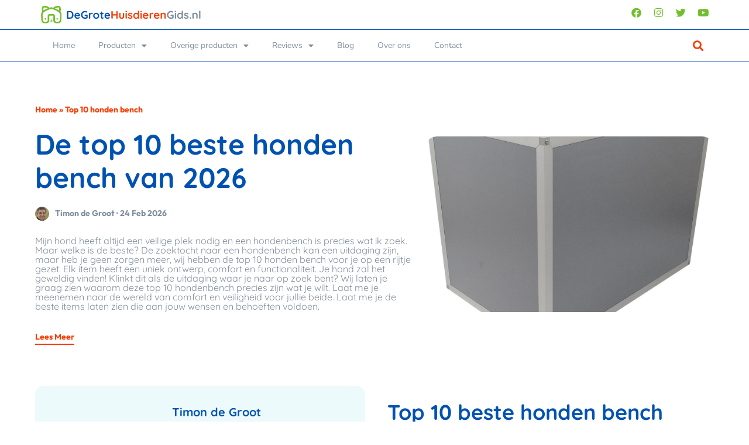

--- FILE ---
content_type: text/html; charset=UTF-8
request_url: https://degrotehuisdierengids.nl/beste-honden-bench/
body_size: 22929
content:
<!doctype html>
<html lang="nl-NL">
<head>
	<meta charset="UTF-8">
	<meta name="viewport" content="width=device-width, initial-scale=1">
	<link rel="profile" href="https://gmpg.org/xfn/11">
	<meta name='robots' content='index, follow, max-image-preview:large, max-snippet:-1, max-video-preview:-1' />

	<!-- This site is optimized with the Yoast SEO plugin v26.5 - https://yoast.com/wordpress/plugins/seo/ -->
	<title>De top 10 beste honden bench - Bekijk goede honden bench</title>
	<meta name="description" content="Ben je op zoek naar een nieuwe honden bench voor jouw huisdier? Hier vind je een lijst van de beste honden bench. Vergelijk prijzen, kwaliteit en meer." />
	<link rel="canonical" href="https://degrotehuisdierengids.nl/beste-honden-bench/" />
	<meta property="og:locale" content="nl_NL" />
	<meta property="og:type" content="article" />
	<meta property="og:title" content="De top 10 beste honden bench - Bekijk goede honden bench" />
	<meta property="og:description" content="Ben je op zoek naar een nieuwe honden bench voor jouw huisdier? Hier vind je een lijst van de beste honden bench. Vergelijk prijzen, kwaliteit en meer." />
	<meta property="og:url" content="https://degrotehuisdierengids.nl/beste-honden-bench/" />
	<meta property="og:site_name" content="degrotehuisdierengids.nl" />
	<meta property="article:published_time" content="2023-02-24T00:00:00+01:00" />
	<meta property="article:modified_time" content="2025-02-21T00:00:00+01:00" />
	<meta property="og:image" content="https://degrotehuisdierengids.nl/wp-content/uploads/2023/02/auteur-timon.jpg" />
	<meta property="og:image:width" content="1024" />
	<meta property="og:image:height" content="1024" />
	<meta property="og:image:type" content="image/jpeg" />
	<meta name="twitter:card" content="summary_large_image" />
	<meta name="twitter:label1" content="Geschatte leestijd" />
	<meta name="twitter:data1" content="10 minuten" />
	<script type="application/ld+json" class="yoast-schema-graph">{
	    "@context": "https://schema.org",
	    "@graph": [
	        {
	            "@type": "WebPage",
	            "@id": "https://degrotehuisdierengids.nl/beste-honden-bench/#website",
	            "url": "https://degrotehuisdierengids.nl/beste-honden-bench/",
	            "name": "Top 10 honden bench",
	            "isPartOf": {
	                "@id": "https://degrotehuisdierengids.nl/#website"
	            },
	            "primaryImageOfPage": {
	                "@id": "https://degrotehuisdierengids.nl/beste-honden-bench/#primaryimage"
	            },
	            "image": {
	                "@id": "https://degrotehuisdierengids.nl/top-10-zb_mp_product/#primaryimage"
	            },
	            "thumbnailUrl": "https://degrotehuisdierengids.nl/wp-content/uploads/2023/02/auteur-timon-1024x1024.jpg",
	            "datePublished": "2023-01-27T09:58:07+00:00",
	            "dateModified": "2025-12-19T01:09:19+00:00",
	            "description": "Ben je op zoek naar een nieuwe [zb_mp_product] voor jouw huisdier? Hier vind je een lijst van de beste [zb_mp_product]. Vergelijk prijzen, kwaliteit en meer.",
	            "breadcrumb": {
	                "@id": "https://degrotehuisdierengids.nl/beste-honden-bench/#breadcrumb"
	            },
	            "inLanguage": "nl-NL",
	            "potentialAction": [
	                {
	                    "@type": "ReadAction",
	                    "target": [
	                        "https://degrotehuisdierengids.nl/beste-honden-bench/"
	                    ]
	                }
	            ]
	        },
	        {
	            "@type": "ImageObject",
	            "inLanguage": "nl-NL",
	            "@id": "https://degrotehuisdierengids.nl/beste-honden-bench/#primaryimage",
	            "url": "https://degrotehuisdierengids.nl/wp-content/uploads/2023/02/auteur-timon.jpg",
	            "contentUrl": "https://degrotehuisdierengids.nl/wp-content/uploads/2023/02/auteur-timon.jpg",
	            "width": 1024,
	            "height": 1024
	        },
	        {
	            "@type": "BreadcrumbList",
	            "@id": "https://degrotehuisdierengids.nl/beste-honden-bench/#breadcrumb",
	            "itemListElement": [
	                {
	                    "@type": "ListItem",
	                    "position": 1,
	                    "name": "Home",
	                    "item": "https://degrotehuisdierengids.nl/"
	                },
	                {
	                    "@type": "ListItem",
	                    "position": 2,
	                    "name": "Top 10 honden bench"
	                }
	            ]
	        },
	        {
	            "@type": "WebSite",
	            "@id": "https://degrotehuisdierengids.nl/#website",
	            "url": "https://degrotehuisdierengids.nl/",
	            "name": "degrotehuisdierengids.nl",
	            "description": "degrotehuisdierengids.nl",
	            "potentialAction": [
	                {
	                    "@type": "SearchAction",
	                    "target": {
	                        "@type": "EntryPoint",
	                        "urlTemplate": "https://degrotehuisdierengids.nl/?s={search_term_string}"
	                    },
	                    "query-input": {
	                        "@type": "PropertyValueSpecification",
	                        "valueRequired": true,
	                        "valueName": "search_term_string"
	                    }
	                }
	            ],
	            "inLanguage": "nl-NL"
	        }
	    ]
	}</script>
	<!-- / Yoast SEO plugin. -->


<link href='https://fonts.gstatic.com' crossorigin rel='preconnect' />
<link rel="alternate" type="application/rss+xml" title="degrotehuisdierengids.nl &raquo; feed" href="https://degrotehuisdierengids.nl/feed/" />
<link rel="alternate" type="application/rss+xml" title="degrotehuisdierengids.nl &raquo; reacties feed" href="https://degrotehuisdierengids.nl/comments/feed/" />
<link rel="alternate" title="oEmbed (JSON)" type="application/json+oembed" href="https://degrotehuisdierengids.nl/wp-json/oembed/1.0/embed?url=https%3A%2F%2Fdegrotehuisdierengids.nl%2Ftop-10-zb_mp_product%2F" />
<link rel="alternate" title="oEmbed (XML)" type="text/xml+oembed" href="https://degrotehuisdierengids.nl/wp-json/oembed/1.0/embed?url=https%3A%2F%2Fdegrotehuisdierengids.nl%2Ftop-10-zb_mp_product%2F&#038;format=xml" />
<style id='wp-img-auto-sizes-contain-inline-css'>
img:is([sizes=auto i],[sizes^="auto," i]){contain-intrinsic-size:3000px 1500px}
/*# sourceURL=wp-img-auto-sizes-contain-inline-css */
</style>
<style id='wp-emoji-styles-inline-css'>

	img.wp-smiley, img.emoji {
		display: inline !important;
		border: none !important;
		box-shadow: none !important;
		height: 1em !important;
		width: 1em !important;
		margin: 0 0.07em !important;
		vertical-align: -0.1em !important;
		background: none !important;
		padding: 0 !important;
	}
/*# sourceURL=wp-emoji-styles-inline-css */
</style>
<style id='global-styles-inline-css'>
:root{--wp--preset--aspect-ratio--square: 1;--wp--preset--aspect-ratio--4-3: 4/3;--wp--preset--aspect-ratio--3-4: 3/4;--wp--preset--aspect-ratio--3-2: 3/2;--wp--preset--aspect-ratio--2-3: 2/3;--wp--preset--aspect-ratio--16-9: 16/9;--wp--preset--aspect-ratio--9-16: 9/16;--wp--preset--color--black: #000000;--wp--preset--color--cyan-bluish-gray: #abb8c3;--wp--preset--color--white: #ffffff;--wp--preset--color--pale-pink: #f78da7;--wp--preset--color--vivid-red: #cf2e2e;--wp--preset--color--luminous-vivid-orange: #ff6900;--wp--preset--color--luminous-vivid-amber: #fcb900;--wp--preset--color--light-green-cyan: #7bdcb5;--wp--preset--color--vivid-green-cyan: #00d084;--wp--preset--color--pale-cyan-blue: #8ed1fc;--wp--preset--color--vivid-cyan-blue: #0693e3;--wp--preset--color--vivid-purple: #9b51e0;--wp--preset--gradient--vivid-cyan-blue-to-vivid-purple: linear-gradient(135deg,rgb(6,147,227) 0%,rgb(155,81,224) 100%);--wp--preset--gradient--light-green-cyan-to-vivid-green-cyan: linear-gradient(135deg,rgb(122,220,180) 0%,rgb(0,208,130) 100%);--wp--preset--gradient--luminous-vivid-amber-to-luminous-vivid-orange: linear-gradient(135deg,rgb(252,185,0) 0%,rgb(255,105,0) 100%);--wp--preset--gradient--luminous-vivid-orange-to-vivid-red: linear-gradient(135deg,rgb(255,105,0) 0%,rgb(207,46,46) 100%);--wp--preset--gradient--very-light-gray-to-cyan-bluish-gray: linear-gradient(135deg,rgb(238,238,238) 0%,rgb(169,184,195) 100%);--wp--preset--gradient--cool-to-warm-spectrum: linear-gradient(135deg,rgb(74,234,220) 0%,rgb(151,120,209) 20%,rgb(207,42,186) 40%,rgb(238,44,130) 60%,rgb(251,105,98) 80%,rgb(254,248,76) 100%);--wp--preset--gradient--blush-light-purple: linear-gradient(135deg,rgb(255,206,236) 0%,rgb(152,150,240) 100%);--wp--preset--gradient--blush-bordeaux: linear-gradient(135deg,rgb(254,205,165) 0%,rgb(254,45,45) 50%,rgb(107,0,62) 100%);--wp--preset--gradient--luminous-dusk: linear-gradient(135deg,rgb(255,203,112) 0%,rgb(199,81,192) 50%,rgb(65,88,208) 100%);--wp--preset--gradient--pale-ocean: linear-gradient(135deg,rgb(255,245,203) 0%,rgb(182,227,212) 50%,rgb(51,167,181) 100%);--wp--preset--gradient--electric-grass: linear-gradient(135deg,rgb(202,248,128) 0%,rgb(113,206,126) 100%);--wp--preset--gradient--midnight: linear-gradient(135deg,rgb(2,3,129) 0%,rgb(40,116,252) 100%);--wp--preset--font-size--small: 13px;--wp--preset--font-size--medium: 20px;--wp--preset--font-size--large: 36px;--wp--preset--font-size--x-large: 42px;--wp--preset--spacing--20: 0.44rem;--wp--preset--spacing--30: 0.67rem;--wp--preset--spacing--40: 1rem;--wp--preset--spacing--50: 1.5rem;--wp--preset--spacing--60: 2.25rem;--wp--preset--spacing--70: 3.38rem;--wp--preset--spacing--80: 5.06rem;--wp--preset--shadow--natural: 6px 6px 9px rgba(0, 0, 0, 0.2);--wp--preset--shadow--deep: 12px 12px 50px rgba(0, 0, 0, 0.4);--wp--preset--shadow--sharp: 6px 6px 0px rgba(0, 0, 0, 0.2);--wp--preset--shadow--outlined: 6px 6px 0px -3px rgb(255, 255, 255), 6px 6px rgb(0, 0, 0);--wp--preset--shadow--crisp: 6px 6px 0px rgb(0, 0, 0);}:root { --wp--style--global--content-size: 800px;--wp--style--global--wide-size: 1200px; }:where(body) { margin: 0; }.wp-site-blocks > .alignleft { float: left; margin-right: 2em; }.wp-site-blocks > .alignright { float: right; margin-left: 2em; }.wp-site-blocks > .aligncenter { justify-content: center; margin-left: auto; margin-right: auto; }:where(.wp-site-blocks) > * { margin-block-start: 24px; margin-block-end: 0; }:where(.wp-site-blocks) > :first-child { margin-block-start: 0; }:where(.wp-site-blocks) > :last-child { margin-block-end: 0; }:root { --wp--style--block-gap: 24px; }:root :where(.is-layout-flow) > :first-child{margin-block-start: 0;}:root :where(.is-layout-flow) > :last-child{margin-block-end: 0;}:root :where(.is-layout-flow) > *{margin-block-start: 24px;margin-block-end: 0;}:root :where(.is-layout-constrained) > :first-child{margin-block-start: 0;}:root :where(.is-layout-constrained) > :last-child{margin-block-end: 0;}:root :where(.is-layout-constrained) > *{margin-block-start: 24px;margin-block-end: 0;}:root :where(.is-layout-flex){gap: 24px;}:root :where(.is-layout-grid){gap: 24px;}.is-layout-flow > .alignleft{float: left;margin-inline-start: 0;margin-inline-end: 2em;}.is-layout-flow > .alignright{float: right;margin-inline-start: 2em;margin-inline-end: 0;}.is-layout-flow > .aligncenter{margin-left: auto !important;margin-right: auto !important;}.is-layout-constrained > .alignleft{float: left;margin-inline-start: 0;margin-inline-end: 2em;}.is-layout-constrained > .alignright{float: right;margin-inline-start: 2em;margin-inline-end: 0;}.is-layout-constrained > .aligncenter{margin-left: auto !important;margin-right: auto !important;}.is-layout-constrained > :where(:not(.alignleft):not(.alignright):not(.alignfull)){max-width: var(--wp--style--global--content-size);margin-left: auto !important;margin-right: auto !important;}.is-layout-constrained > .alignwide{max-width: var(--wp--style--global--wide-size);}body .is-layout-flex{display: flex;}.is-layout-flex{flex-wrap: wrap;align-items: center;}.is-layout-flex > :is(*, div){margin: 0;}body .is-layout-grid{display: grid;}.is-layout-grid > :is(*, div){margin: 0;}body{padding-top: 0px;padding-right: 0px;padding-bottom: 0px;padding-left: 0px;}a:where(:not(.wp-element-button)){text-decoration: underline;}:root :where(.wp-element-button, .wp-block-button__link){background-color: #32373c;border-width: 0;color: #fff;font-family: inherit;font-size: inherit;font-style: inherit;font-weight: inherit;letter-spacing: inherit;line-height: inherit;padding-top: calc(0.667em + 2px);padding-right: calc(1.333em + 2px);padding-bottom: calc(0.667em + 2px);padding-left: calc(1.333em + 2px);text-decoration: none;text-transform: inherit;}.has-black-color{color: var(--wp--preset--color--black) !important;}.has-cyan-bluish-gray-color{color: var(--wp--preset--color--cyan-bluish-gray) !important;}.has-white-color{color: var(--wp--preset--color--white) !important;}.has-pale-pink-color{color: var(--wp--preset--color--pale-pink) !important;}.has-vivid-red-color{color: var(--wp--preset--color--vivid-red) !important;}.has-luminous-vivid-orange-color{color: var(--wp--preset--color--luminous-vivid-orange) !important;}.has-luminous-vivid-amber-color{color: var(--wp--preset--color--luminous-vivid-amber) !important;}.has-light-green-cyan-color{color: var(--wp--preset--color--light-green-cyan) !important;}.has-vivid-green-cyan-color{color: var(--wp--preset--color--vivid-green-cyan) !important;}.has-pale-cyan-blue-color{color: var(--wp--preset--color--pale-cyan-blue) !important;}.has-vivid-cyan-blue-color{color: var(--wp--preset--color--vivid-cyan-blue) !important;}.has-vivid-purple-color{color: var(--wp--preset--color--vivid-purple) !important;}.has-black-background-color{background-color: var(--wp--preset--color--black) !important;}.has-cyan-bluish-gray-background-color{background-color: var(--wp--preset--color--cyan-bluish-gray) !important;}.has-white-background-color{background-color: var(--wp--preset--color--white) !important;}.has-pale-pink-background-color{background-color: var(--wp--preset--color--pale-pink) !important;}.has-vivid-red-background-color{background-color: var(--wp--preset--color--vivid-red) !important;}.has-luminous-vivid-orange-background-color{background-color: var(--wp--preset--color--luminous-vivid-orange) !important;}.has-luminous-vivid-amber-background-color{background-color: var(--wp--preset--color--luminous-vivid-amber) !important;}.has-light-green-cyan-background-color{background-color: var(--wp--preset--color--light-green-cyan) !important;}.has-vivid-green-cyan-background-color{background-color: var(--wp--preset--color--vivid-green-cyan) !important;}.has-pale-cyan-blue-background-color{background-color: var(--wp--preset--color--pale-cyan-blue) !important;}.has-vivid-cyan-blue-background-color{background-color: var(--wp--preset--color--vivid-cyan-blue) !important;}.has-vivid-purple-background-color{background-color: var(--wp--preset--color--vivid-purple) !important;}.has-black-border-color{border-color: var(--wp--preset--color--black) !important;}.has-cyan-bluish-gray-border-color{border-color: var(--wp--preset--color--cyan-bluish-gray) !important;}.has-white-border-color{border-color: var(--wp--preset--color--white) !important;}.has-pale-pink-border-color{border-color: var(--wp--preset--color--pale-pink) !important;}.has-vivid-red-border-color{border-color: var(--wp--preset--color--vivid-red) !important;}.has-luminous-vivid-orange-border-color{border-color: var(--wp--preset--color--luminous-vivid-orange) !important;}.has-luminous-vivid-amber-border-color{border-color: var(--wp--preset--color--luminous-vivid-amber) !important;}.has-light-green-cyan-border-color{border-color: var(--wp--preset--color--light-green-cyan) !important;}.has-vivid-green-cyan-border-color{border-color: var(--wp--preset--color--vivid-green-cyan) !important;}.has-pale-cyan-blue-border-color{border-color: var(--wp--preset--color--pale-cyan-blue) !important;}.has-vivid-cyan-blue-border-color{border-color: var(--wp--preset--color--vivid-cyan-blue) !important;}.has-vivid-purple-border-color{border-color: var(--wp--preset--color--vivid-purple) !important;}.has-vivid-cyan-blue-to-vivid-purple-gradient-background{background: var(--wp--preset--gradient--vivid-cyan-blue-to-vivid-purple) !important;}.has-light-green-cyan-to-vivid-green-cyan-gradient-background{background: var(--wp--preset--gradient--light-green-cyan-to-vivid-green-cyan) !important;}.has-luminous-vivid-amber-to-luminous-vivid-orange-gradient-background{background: var(--wp--preset--gradient--luminous-vivid-amber-to-luminous-vivid-orange) !important;}.has-luminous-vivid-orange-to-vivid-red-gradient-background{background: var(--wp--preset--gradient--luminous-vivid-orange-to-vivid-red) !important;}.has-very-light-gray-to-cyan-bluish-gray-gradient-background{background: var(--wp--preset--gradient--very-light-gray-to-cyan-bluish-gray) !important;}.has-cool-to-warm-spectrum-gradient-background{background: var(--wp--preset--gradient--cool-to-warm-spectrum) !important;}.has-blush-light-purple-gradient-background{background: var(--wp--preset--gradient--blush-light-purple) !important;}.has-blush-bordeaux-gradient-background{background: var(--wp--preset--gradient--blush-bordeaux) !important;}.has-luminous-dusk-gradient-background{background: var(--wp--preset--gradient--luminous-dusk) !important;}.has-pale-ocean-gradient-background{background: var(--wp--preset--gradient--pale-ocean) !important;}.has-electric-grass-gradient-background{background: var(--wp--preset--gradient--electric-grass) !important;}.has-midnight-gradient-background{background: var(--wp--preset--gradient--midnight) !important;}.has-small-font-size{font-size: var(--wp--preset--font-size--small) !important;}.has-medium-font-size{font-size: var(--wp--preset--font-size--medium) !important;}.has-large-font-size{font-size: var(--wp--preset--font-size--large) !important;}.has-x-large-font-size{font-size: var(--wp--preset--font-size--x-large) !important;}
:root :where(.wp-block-pullquote){font-size: 1.5em;line-height: 1.6;}
/*# sourceURL=global-styles-inline-css */
</style>
<link rel='stylesheet' id='hello-elementor-css' href='https://degrotehuisdierengids.nl/wp-content/themes/hello-elementor/assets/css/reset.css?ver=3.4.5' media='all' />
<link rel='stylesheet' id='hello-elementor-theme-style-css' href='https://degrotehuisdierengids.nl/wp-content/themes/hello-elementor/assets/css/theme.css?ver=3.4.5' media='all' />
<link rel='stylesheet' id='hello-elementor-header-footer-css' href='https://degrotehuisdierengids.nl/wp-content/themes/hello-elementor/assets/css/header-footer.css?ver=3.4.5' media='all' />
<link rel='stylesheet' id='elementor-frontend-css' href='https://degrotehuisdierengids.nl/wp-content/plugins/elementor/assets/css/frontend.min.css?ver=3.33.4' media='all' />
<link rel='stylesheet' id='elementor-post-7-css' href='https://degrotehuisdierengids.nl/wp-content/uploads/elementor/css/post-7.css?ver=1766920833' media='all' />
<link rel='stylesheet' id='widget-image-css' href='https://degrotehuisdierengids.nl/wp-content/plugins/elementor/assets/css/widget-image.min.css?ver=3.33.4' media='all' />
<link rel='stylesheet' id='widget-heading-css' href='https://degrotehuisdierengids.nl/wp-content/plugins/elementor/assets/css/widget-heading.min.css?ver=3.33.4' media='all' />
<link rel='stylesheet' id='elementor-icons-css' href='https://degrotehuisdierengids.nl/wp-content/plugins/elementor/assets/lib/eicons/css/elementor-icons.min.css?ver=5.44.0' media='all' />
<link rel='stylesheet' id='widget-breadcrumbs-css' href='https://degrotehuisdierengids.nl/wp-content/plugins/elementor-pro/assets/css/widget-breadcrumbs.min.css?ver=3.33.1' media='all' />
<link rel='stylesheet' id='widget-table-of-contents-css' href='https://degrotehuisdierengids.nl/wp-content/plugins/elementor-pro/assets/css/widget-table-of-contents.min.css?ver=3.33.1' media='all' />
<link rel='stylesheet' id='widget-star-rating-css' href='https://degrotehuisdierengids.nl/wp-content/plugins/elementor/assets/css/widget-star-rating.min.css?ver=3.33.4' media='all' />
<link rel='stylesheet' id='widget-accordion-css' href='https://degrotehuisdierengids.nl/wp-content/plugins/elementor/assets/css/widget-accordion.min.css?ver=3.33.4' media='all' />
<link rel='stylesheet' id='elementor-post-23-css' href='https://degrotehuisdierengids.nl/wp-content/uploads/elementor/css/post-23.css?ver=1766920833' media='all' />
<link rel='stylesheet' id='elementor-post-12-css' href='https://degrotehuisdierengids.nl/wp-content/uploads/elementor/css/post-12.css?ver=1766920833' media='all' />
<link rel='stylesheet' id='elementor-post-9-css' href='https://degrotehuisdierengids.nl/wp-content/uploads/elementor/css/post-9.css?ver=1766920834' media='all' />
<link rel='stylesheet' id='elementor-gf-local-quicksand-css' href='https://degrotehuisdierengids.nl/wp-content/uploads/elementor/google-fonts/css/quicksand.css?ver=1757516137' media='all' />
<link rel='stylesheet' id='elementor-gf-local-outfit-css' href='https://degrotehuisdierengids.nl/wp-content/uploads/elementor/google-fonts/css/outfit.css?ver=1757516137' media='all' />
<link rel='stylesheet' id='elementor-gf-local-poppins-css' href='https://degrotehuisdierengids.nl/wp-content/uploads/elementor/google-fonts/css/poppins.css?ver=1757516232' media='all' />
<link rel='stylesheet' id='elementor-gf-local-nunito-css' href='https://degrotehuisdierengids.nl/wp-content/uploads/elementor/google-fonts/css/nunito.css?ver=1757516139' media='all' />
<link rel='stylesheet' id='elementor-icons-shared-0-css' href='https://degrotehuisdierengids.nl/wp-content/plugins/elementor/assets/lib/font-awesome/css/fontawesome.min.css?ver=5.15.3' media='all' />
<link rel='stylesheet' id='elementor-icons-fa-solid-css' href='https://degrotehuisdierengids.nl/wp-content/plugins/elementor/assets/lib/font-awesome/css/solid.min.css?ver=5.15.3' media='all' />
<link rel='stylesheet' id='elementor-icons-fa-brands-css' href='https://degrotehuisdierengids.nl/wp-content/plugins/elementor/assets/lib/font-awesome/css/brands.min.css?ver=5.15.3' media='all' />
<script src="https://degrotehuisdierengids.nl/wp-includes/js/jquery/jquery.min.js?ver=3.7.1" id="jquery-core-js"></script>
<script src="https://degrotehuisdierengids.nl/wp-includes/js/jquery/jquery-migrate.min.js?ver=3.4.1" id="jquery-migrate-js"></script>
<link rel="https://api.w.org/" href="https://degrotehuisdierengids.nl/wp-json/" /><link rel="alternate" title="JSON" type="application/json" href="https://degrotehuisdierengids.nl/wp-json/wp/v2/pages/23" /><link rel="EditURI" type="application/rsd+xml" title="RSD" href="https://degrotehuisdierengids.nl/xmlrpc.php?rsd" />
<meta name="generator" content="WordPress 6.9" />
<link rel='shortlink' href='https://degrotehuisdierengids.nl/?p=23' />
<meta name="generator" content="Elementor 3.33.4; features: additional_custom_breakpoints; settings: css_print_method-external, google_font-enabled, font_display-swap">

<!-- Google tag (gtag.js) -->
<script async src="https://www.googletagmanager.com/gtag/js?id=G-6JQ3JSZ4BT"></script>
<script>
  window.dataLayer = window.dataLayer || [];
  function gtag(){dataLayer.push(arguments);}
  gtag('js', new Date());

  gtag('config', 'G-6JQ3JSZ4BT');
</script>

			<style>
				.e-con.e-parent:nth-of-type(n+4):not(.e-lazyloaded):not(.e-no-lazyload),
				.e-con.e-parent:nth-of-type(n+4):not(.e-lazyloaded):not(.e-no-lazyload) * {
					background-image: none !important;
				}
				@media screen and (max-height: 1024px) {
					.e-con.e-parent:nth-of-type(n+3):not(.e-lazyloaded):not(.e-no-lazyload),
					.e-con.e-parent:nth-of-type(n+3):not(.e-lazyloaded):not(.e-no-lazyload) * {
						background-image: none !important;
					}
				}
				@media screen and (max-height: 640px) {
					.e-con.e-parent:nth-of-type(n+2):not(.e-lazyloaded):not(.e-no-lazyload),
					.e-con.e-parent:nth-of-type(n+2):not(.e-lazyloaded):not(.e-no-lazyload) * {
						background-image: none !important;
					}
				}
			</style>
			<link rel="icon" href="https://degrotehuisdierengids.nl/wp-content/uploads/2023/01/cropped-Frame-32x32.png" sizes="32x32" />
<link rel="icon" href="https://degrotehuisdierengids.nl/wp-content/uploads/2023/01/cropped-Frame-192x192.png" sizes="192x192" />
<link rel="apple-touch-icon" href="https://degrotehuisdierengids.nl/wp-content/uploads/2023/01/cropped-Frame-180x180.png" />
<meta name="msapplication-TileImage" content="https://degrotehuisdierengids.nl/wp-content/uploads/2023/01/cropped-Frame-270x270.png" />
</head>
<body class="wp-singular page-template page-template-elementor_header_footer page page-id-23 wp-embed-responsive wp-theme-hello-elementor hello-elementor-default elementor-default elementor-template-full-width elementor-kit-7 elementor-page elementor-page-23">


<a class="skip-link screen-reader-text" href="#content">Ga naar de inhoud</a>

		<header data-elementor-type="header" data-elementor-id="12" class="elementor elementor-12 elementor-location-header" data-elementor-post-type="elementor_library">
					<section class="elementor-section elementor-top-section elementor-element elementor-element-3a2819be elementor-section-boxed elementor-section-height-default elementor-section-height-default" data-id="3a2819be" data-element_type="section" data-settings="{&quot;background_background&quot;:&quot;classic&quot;}">
						<div class="elementor-container elementor-column-gap-default">
					<div class="elementor-column elementor-col-50 elementor-top-column elementor-element elementor-element-1ec0ec31" data-id="1ec0ec31" data-element_type="column" data-settings="{&quot;background_background&quot;:&quot;classic&quot;}">
			<div class="elementor-widget-wrap elementor-element-populated">
						<div class="elementor-element elementor-element-1fd9672f elementor-widget elementor-widget-image" data-id="1fd9672f" data-element_type="widget" data-widget_type="image.default">
				<div class="elementor-widget-container">
																<a href="https://degrotehuisdierengids.nl">
							<img width="292" height="32" src="https://degrotehuisdierengids.nl/wp-content/uploads/2023/01/Frame-582-1.svg" class="attachment-large size-large wp-image-55" alt="" />								</a>
															</div>
				</div>
					</div>
		</div>
				<div class="elementor-column elementor-col-50 elementor-top-column elementor-element elementor-element-667b8891 elementor-hidden-mobile" data-id="667b8891" data-element_type="column">
			<div class="elementor-widget-wrap elementor-element-populated">
						<div class="elementor-element elementor-element-d28597b e-grid-align-right elementor-shape-rounded elementor-grid-0 elementor-widget elementor-widget-social-icons" data-id="d28597b" data-element_type="widget" data-widget_type="social-icons.default">
				<div class="elementor-widget-container">
							<div class="elementor-social-icons-wrapper elementor-grid" role="list">
							<span class="elementor-grid-item" role="listitem">
					<a class="elementor-icon elementor-social-icon elementor-social-icon-facebook elementor-repeater-item-a68cbcd" target="_blank">
						<span class="elementor-screen-only">Facebook</span>
						<i aria-hidden="true" class="fab fa-facebook"></i>					</a>
				</span>
							<span class="elementor-grid-item" role="listitem">
					<a class="elementor-icon elementor-social-icon elementor-social-icon-instagram elementor-repeater-item-f96325f" target="_blank">
						<span class="elementor-screen-only">Instagram</span>
						<i aria-hidden="true" class="fab fa-instagram"></i>					</a>
				</span>
							<span class="elementor-grid-item" role="listitem">
					<a class="elementor-icon elementor-social-icon elementor-social-icon-twitter elementor-repeater-item-7c3c812" target="_blank">
						<span class="elementor-screen-only">Twitter</span>
						<i aria-hidden="true" class="fab fa-twitter"></i>					</a>
				</span>
							<span class="elementor-grid-item" role="listitem">
					<a class="elementor-icon elementor-social-icon elementor-social-icon-youtube elementor-repeater-item-3338d9d" target="_blank">
						<span class="elementor-screen-only">Youtube</span>
						<i aria-hidden="true" class="fab fa-youtube"></i>					</a>
				</span>
					</div>
						</div>
				</div>
					</div>
		</div>
					</div>
		</section>
				<section class="elementor-section elementor-top-section elementor-element elementor-element-1adf620e elementor-section-boxed elementor-section-height-default elementor-section-height-default" data-id="1adf620e" data-element_type="section">
						<div class="elementor-container elementor-column-gap-default">
					<div class="elementor-column elementor-col-50 elementor-top-column elementor-element elementor-element-323b2545" data-id="323b2545" data-element_type="column">
			<div class="elementor-widget-wrap elementor-element-populated">
						<div class="elementor-element elementor-element-386bd9db elementor-nav-menu__align-start elementor-nav-menu--stretch elementor-nav-menu--dropdown-tablet elementor-nav-menu__text-align-aside elementor-nav-menu--toggle elementor-nav-menu--burger elementor-widget elementor-widget-nav-menu" data-id="386bd9db" data-element_type="widget" data-settings="{&quot;full_width&quot;:&quot;stretch&quot;,&quot;layout&quot;:&quot;horizontal&quot;,&quot;submenu_icon&quot;:{&quot;value&quot;:&quot;&lt;i class=\&quot;fas fa-caret-down\&quot; aria-hidden=\&quot;true\&quot;&gt;&lt;\/i&gt;&quot;,&quot;library&quot;:&quot;fa-solid&quot;},&quot;toggle&quot;:&quot;burger&quot;}" data-widget_type="nav-menu.default">
				<div class="elementor-widget-container">
								<nav aria-label="Menu" class="elementor-nav-menu--main elementor-nav-menu__container elementor-nav-menu--layout-horizontal e--pointer-none">
				<ul id="menu-1-386bd9db" class="elementor-nav-menu"><li class="menu-item menu-item-type-post_type menu-item-object-page menu-item-home menu-item-44"><a href="https://degrotehuisdierengids.nl/" class="elementor-item">Home</a></li>
<li class="menu-item menu-item-type-custom menu-item-object-custom menu-item-has-children menu-item-96"><a href="#" class="elementor-item elementor-item-anchor">Producten</a>
<ul class="sub-menu elementor-nav-menu--dropdown">
	<li class="menu-item menu-item-type-custom menu-item-object-custom menu-item-109"><a href="https://degrotehuisdierengids.nl/beste-kattenvoer-voor-oudere-katten/" class="elementor-sub-item">Kattenvoer voor oudere katten</a></li>
	<li class="menu-item menu-item-type-custom menu-item-object-custom menu-item-101"><a href="https://degrotehuisdierengids.nl/beste-orthopedisch-hondenkussen/" class="elementor-sub-item">Orthopedisch hondenkussen</a></li>
	<li class="menu-item menu-item-type-custom menu-item-object-custom menu-item-108"><a href="https://degrotehuisdierengids.nl/beste-kattenvoer-tegen-blaasgruis/" class="elementor-sub-item">Kattenvoer tegen blaasgruis</a></li>
	<li class="menu-item menu-item-type-custom menu-item-object-custom menu-item-102"><a href="https://degrotehuisdierengids.nl/beste-automatische-kattenbak/" class="elementor-sub-item">Automatische kattenbak</a></li>
	<li class="menu-item menu-item-type-custom menu-item-object-custom menu-item-103"><a href="https://degrotehuisdierengids.nl/beste-elektrische-kattenbak/" class="elementor-sub-item">Elektrische kattenbak</a></li>
	<li class="menu-item menu-item-type-custom menu-item-object-custom menu-item-100"><a href="https://degrotehuisdierengids.nl/beste-donut-hondenmand/" class="elementor-sub-item">Donut hondenmand</a></li>
	<li class="menu-item menu-item-type-custom menu-item-object-custom menu-item-99"><a href="https://degrotehuisdierengids.nl/beste-konijnenhok-binnen/" class="elementor-sub-item">Konijnenhok binnen</a></li>
	<li class="menu-item menu-item-type-custom menu-item-object-custom menu-item-104"><a href="https://degrotehuisdierengids.nl/beste-krabpaal-grote-kat/" class="elementor-sub-item">Krabpaal grote kat</a></li>
	<li class="menu-item menu-item-type-custom menu-item-object-custom menu-item-106"><a href="https://degrotehuisdierengids.nl/beste-kattenbak-kast/" class="elementor-sub-item">Kattenbak kast</a></li>
	<li class="menu-item menu-item-type-custom menu-item-object-custom menu-item-107"><a href="https://degrotehuisdierengids.nl/beste-krabpaal-hout/" class="elementor-sub-item">Krabpaal hout</a></li>
</ul>
</li>
<li class="menu-item menu-item-type-custom menu-item-object-custom menu-item-has-children menu-item-97"><a href="#" class="elementor-item elementor-item-anchor">Overige producten</a>
<ul class="sub-menu elementor-nav-menu--dropdown">
	<li class="menu-item menu-item-type-custom menu-item-object-custom menu-item-111"><a href="https://degrotehuisdierengids.nl/beste-kattenvoer-gesteriliseerde-kat/" class="elementor-sub-item">Kattenvoer gesteriliseerde kat</a></li>
	<li class="menu-item menu-item-type-custom menu-item-object-custom menu-item-115"><a href="https://degrotehuisdierengids.nl/beste-radiator-hangmat-kat/" class="elementor-sub-item">Radiator hangmat kat</a></li>
	<li class="menu-item menu-item-type-custom menu-item-object-custom menu-item-113"><a href="https://degrotehuisdierengids.nl/beste-kattenhuis-voor-buiten/" class="elementor-sub-item">Kattenhuis voor buiten</a></li>
	<li class="menu-item menu-item-type-custom menu-item-object-custom menu-item-110"><a href="https://degrotehuisdierengids.nl/beste-graanvrij-kattenvoer/" class="elementor-sub-item">Graanvrij kattenvoer</a></li>
	<li class="menu-item menu-item-type-custom menu-item-object-custom menu-item-114"><a href="https://degrotehuisdierengids.nl/beste-vogelbad-op-voet/" class="elementor-sub-item">Vogelbad op voet</a></li>
	<li class="menu-item menu-item-type-custom menu-item-object-custom menu-item-112"><a href="https://degrotehuisdierengids.nl/beste-kattenvoer-nat/" class="elementor-sub-item">Kattenvoer nat</a></li>
	<li class="menu-item menu-item-type-custom menu-item-object-custom menu-item-105"><a href="https://degrotehuisdierengids.nl/beste-kattenbak-mat/" class="elementor-sub-item">Kattenbak mat</a></li>
	<li class="menu-item menu-item-type-custom menu-item-object-custom menu-item-116"><a href="https://degrotehuisdierengids.nl/beste-aquariumfilter/" class="elementor-sub-item">Aquariumfilter</a></li>
	<li class="menu-item menu-item-type-custom menu-item-object-custom menu-item-117"><a href="https://degrotehuisdierengids.nl/beste-broedmachine/" class="elementor-sub-item">Broedmachine</a></li>
	<li class="menu-item menu-item-type-custom menu-item-object-custom menu-item-119"><a href="https://degrotehuisdierengids.nl/beste-paardendeken/" class="elementor-sub-item">Paardendeken</a></li>
</ul>
</li>
<li class="menu-item menu-item-type-custom menu-item-object-custom menu-item-has-children menu-item-98"><a href="#" class="elementor-item elementor-item-anchor">Reviews</a>
<ul class="sub-menu elementor-nav-menu--dropdown">
	<li class="menu-item menu-item-type-custom menu-item-object-custom menu-item-122"><a href="https://degrotehuisdierengids.nl/beste-koelmat-voor-honden/" class="elementor-sub-item">Koelmat voor honden</a></li>
	<li class="menu-item menu-item-type-custom menu-item-object-custom menu-item-128"><a href="https://degrotehuisdierengids.nl/beste-puppy-speelgoed/" class="elementor-sub-item">Puppy speelgoed</a></li>
	<li class="menu-item menu-item-type-custom menu-item-object-custom menu-item-126"><a href="https://degrotehuisdierengids.nl/beste-snuffelmat-hond/" class="elementor-sub-item">Snuffelmat hond</a></li>
	<li class="menu-item menu-item-type-custom menu-item-object-custom menu-item-127"><a href="https://degrotehuisdierengids.nl/beste-hondenspeeltje/" class="elementor-sub-item">Hondenspeeltje</a></li>
	<li class="menu-item menu-item-type-custom menu-item-object-custom menu-item-121"><a href="https://degrotehuisdierengids.nl/beste-katten-hangmat/" class="elementor-sub-item">Katten hangmat</a></li>
	<li class="menu-item menu-item-type-custom menu-item-object-custom menu-item-118"><a href="https://degrotehuisdierengids.nl/beste-hamsterkooi/" class="elementor-sub-item">Hamsterkooi</a></li>
	<li class="menu-item menu-item-type-custom menu-item-object-custom menu-item-120"><a href="https://degrotehuisdierengids.nl/beste-halstertouw/" class="elementor-sub-item">Halstertouw</a></li>
	<li class="menu-item menu-item-type-custom menu-item-object-custom menu-item-124"><a href="https://degrotehuisdierengids.nl/beste-hondenriem/" class="elementor-sub-item">Hondenriem</a></li>
	<li class="menu-item menu-item-type-custom menu-item-object-custom menu-item-125"><a href="https://degrotehuisdierengids.nl/beste-hondenvoer/" class="elementor-sub-item">Hondenvoer</a></li>
	<li class="menu-item menu-item-type-custom menu-item-object-custom menu-item-123"><a href="https://degrotehuisdierengids.nl/beste-hondenkap/" class="elementor-sub-item">Hondenkap</a></li>
</ul>
</li>
<li class="menu-item menu-item-type-post_type menu-item-object-page menu-item-665"><a href="https://degrotehuisdierengids.nl/blog/" class="elementor-item">Blog</a></li>
<li class="menu-item menu-item-type-post_type menu-item-object-page menu-item-154"><a href="https://degrotehuisdierengids.nl/over-ons/" class="elementor-item">Over ons</a></li>
<li class="menu-item menu-item-type-post_type menu-item-object-page menu-item-155"><a href="https://degrotehuisdierengids.nl/contact/" class="elementor-item">Contact</a></li>
</ul>			</nav>
					<div class="elementor-menu-toggle" role="button" tabindex="0" aria-label="Menu toggle" aria-expanded="false">
			<i aria-hidden="true" role="presentation" class="elementor-menu-toggle__icon--open eicon-menu-bar"></i><i aria-hidden="true" role="presentation" class="elementor-menu-toggle__icon--close eicon-close"></i>		</div>
					<nav class="elementor-nav-menu--dropdown elementor-nav-menu__container" aria-hidden="true">
				<ul id="menu-2-386bd9db" class="elementor-nav-menu"><li class="menu-item menu-item-type-post_type menu-item-object-page menu-item-home menu-item-44"><a href="https://degrotehuisdierengids.nl/" class="elementor-item" tabindex="-1">Home</a></li>
<li class="menu-item menu-item-type-custom menu-item-object-custom menu-item-has-children menu-item-96"><a href="#" class="elementor-item elementor-item-anchor" tabindex="-1">Producten</a>
<ul class="sub-menu elementor-nav-menu--dropdown">
	<li class="menu-item menu-item-type-custom menu-item-object-custom menu-item-109"><a href="https://degrotehuisdierengids.nl/beste-kattenvoer-voor-oudere-katten/" class="elementor-sub-item" tabindex="-1">Kattenvoer voor oudere katten</a></li>
	<li class="menu-item menu-item-type-custom menu-item-object-custom menu-item-101"><a href="https://degrotehuisdierengids.nl/beste-orthopedisch-hondenkussen/" class="elementor-sub-item" tabindex="-1">Orthopedisch hondenkussen</a></li>
	<li class="menu-item menu-item-type-custom menu-item-object-custom menu-item-108"><a href="https://degrotehuisdierengids.nl/beste-kattenvoer-tegen-blaasgruis/" class="elementor-sub-item" tabindex="-1">Kattenvoer tegen blaasgruis</a></li>
	<li class="menu-item menu-item-type-custom menu-item-object-custom menu-item-102"><a href="https://degrotehuisdierengids.nl/beste-automatische-kattenbak/" class="elementor-sub-item" tabindex="-1">Automatische kattenbak</a></li>
	<li class="menu-item menu-item-type-custom menu-item-object-custom menu-item-103"><a href="https://degrotehuisdierengids.nl/beste-elektrische-kattenbak/" class="elementor-sub-item" tabindex="-1">Elektrische kattenbak</a></li>
	<li class="menu-item menu-item-type-custom menu-item-object-custom menu-item-100"><a href="https://degrotehuisdierengids.nl/beste-donut-hondenmand/" class="elementor-sub-item" tabindex="-1">Donut hondenmand</a></li>
	<li class="menu-item menu-item-type-custom menu-item-object-custom menu-item-99"><a href="https://degrotehuisdierengids.nl/beste-konijnenhok-binnen/" class="elementor-sub-item" tabindex="-1">Konijnenhok binnen</a></li>
	<li class="menu-item menu-item-type-custom menu-item-object-custom menu-item-104"><a href="https://degrotehuisdierengids.nl/beste-krabpaal-grote-kat/" class="elementor-sub-item" tabindex="-1">Krabpaal grote kat</a></li>
	<li class="menu-item menu-item-type-custom menu-item-object-custom menu-item-106"><a href="https://degrotehuisdierengids.nl/beste-kattenbak-kast/" class="elementor-sub-item" tabindex="-1">Kattenbak kast</a></li>
	<li class="menu-item menu-item-type-custom menu-item-object-custom menu-item-107"><a href="https://degrotehuisdierengids.nl/beste-krabpaal-hout/" class="elementor-sub-item" tabindex="-1">Krabpaal hout</a></li>
</ul>
</li>
<li class="menu-item menu-item-type-custom menu-item-object-custom menu-item-has-children menu-item-97"><a href="#" class="elementor-item elementor-item-anchor" tabindex="-1">Overige producten</a>
<ul class="sub-menu elementor-nav-menu--dropdown">
	<li class="menu-item menu-item-type-custom menu-item-object-custom menu-item-111"><a href="https://degrotehuisdierengids.nl/beste-kattenvoer-gesteriliseerde-kat/" class="elementor-sub-item" tabindex="-1">Kattenvoer gesteriliseerde kat</a></li>
	<li class="menu-item menu-item-type-custom menu-item-object-custom menu-item-115"><a href="https://degrotehuisdierengids.nl/beste-radiator-hangmat-kat/" class="elementor-sub-item" tabindex="-1">Radiator hangmat kat</a></li>
	<li class="menu-item menu-item-type-custom menu-item-object-custom menu-item-113"><a href="https://degrotehuisdierengids.nl/beste-kattenhuis-voor-buiten/" class="elementor-sub-item" tabindex="-1">Kattenhuis voor buiten</a></li>
	<li class="menu-item menu-item-type-custom menu-item-object-custom menu-item-110"><a href="https://degrotehuisdierengids.nl/beste-graanvrij-kattenvoer/" class="elementor-sub-item" tabindex="-1">Graanvrij kattenvoer</a></li>
	<li class="menu-item menu-item-type-custom menu-item-object-custom menu-item-114"><a href="https://degrotehuisdierengids.nl/beste-vogelbad-op-voet/" class="elementor-sub-item" tabindex="-1">Vogelbad op voet</a></li>
	<li class="menu-item menu-item-type-custom menu-item-object-custom menu-item-112"><a href="https://degrotehuisdierengids.nl/beste-kattenvoer-nat/" class="elementor-sub-item" tabindex="-1">Kattenvoer nat</a></li>
	<li class="menu-item menu-item-type-custom menu-item-object-custom menu-item-105"><a href="https://degrotehuisdierengids.nl/beste-kattenbak-mat/" class="elementor-sub-item" tabindex="-1">Kattenbak mat</a></li>
	<li class="menu-item menu-item-type-custom menu-item-object-custom menu-item-116"><a href="https://degrotehuisdierengids.nl/beste-aquariumfilter/" class="elementor-sub-item" tabindex="-1">Aquariumfilter</a></li>
	<li class="menu-item menu-item-type-custom menu-item-object-custom menu-item-117"><a href="https://degrotehuisdierengids.nl/beste-broedmachine/" class="elementor-sub-item" tabindex="-1">Broedmachine</a></li>
	<li class="menu-item menu-item-type-custom menu-item-object-custom menu-item-119"><a href="https://degrotehuisdierengids.nl/beste-paardendeken/" class="elementor-sub-item" tabindex="-1">Paardendeken</a></li>
</ul>
</li>
<li class="menu-item menu-item-type-custom menu-item-object-custom menu-item-has-children menu-item-98"><a href="#" class="elementor-item elementor-item-anchor" tabindex="-1">Reviews</a>
<ul class="sub-menu elementor-nav-menu--dropdown">
	<li class="menu-item menu-item-type-custom menu-item-object-custom menu-item-122"><a href="https://degrotehuisdierengids.nl/beste-koelmat-voor-honden/" class="elementor-sub-item" tabindex="-1">Koelmat voor honden</a></li>
	<li class="menu-item menu-item-type-custom menu-item-object-custom menu-item-128"><a href="https://degrotehuisdierengids.nl/beste-puppy-speelgoed/" class="elementor-sub-item" tabindex="-1">Puppy speelgoed</a></li>
	<li class="menu-item menu-item-type-custom menu-item-object-custom menu-item-126"><a href="https://degrotehuisdierengids.nl/beste-snuffelmat-hond/" class="elementor-sub-item" tabindex="-1">Snuffelmat hond</a></li>
	<li class="menu-item menu-item-type-custom menu-item-object-custom menu-item-127"><a href="https://degrotehuisdierengids.nl/beste-hondenspeeltje/" class="elementor-sub-item" tabindex="-1">Hondenspeeltje</a></li>
	<li class="menu-item menu-item-type-custom menu-item-object-custom menu-item-121"><a href="https://degrotehuisdierengids.nl/beste-katten-hangmat/" class="elementor-sub-item" tabindex="-1">Katten hangmat</a></li>
	<li class="menu-item menu-item-type-custom menu-item-object-custom menu-item-118"><a href="https://degrotehuisdierengids.nl/beste-hamsterkooi/" class="elementor-sub-item" tabindex="-1">Hamsterkooi</a></li>
	<li class="menu-item menu-item-type-custom menu-item-object-custom menu-item-120"><a href="https://degrotehuisdierengids.nl/beste-halstertouw/" class="elementor-sub-item" tabindex="-1">Halstertouw</a></li>
	<li class="menu-item menu-item-type-custom menu-item-object-custom menu-item-124"><a href="https://degrotehuisdierengids.nl/beste-hondenriem/" class="elementor-sub-item" tabindex="-1">Hondenriem</a></li>
	<li class="menu-item menu-item-type-custom menu-item-object-custom menu-item-125"><a href="https://degrotehuisdierengids.nl/beste-hondenvoer/" class="elementor-sub-item" tabindex="-1">Hondenvoer</a></li>
	<li class="menu-item menu-item-type-custom menu-item-object-custom menu-item-123"><a href="https://degrotehuisdierengids.nl/beste-hondenkap/" class="elementor-sub-item" tabindex="-1">Hondenkap</a></li>
</ul>
</li>
<li class="menu-item menu-item-type-post_type menu-item-object-page menu-item-665"><a href="https://degrotehuisdierengids.nl/blog/" class="elementor-item" tabindex="-1">Blog</a></li>
<li class="menu-item menu-item-type-post_type menu-item-object-page menu-item-154"><a href="https://degrotehuisdierengids.nl/over-ons/" class="elementor-item" tabindex="-1">Over ons</a></li>
<li class="menu-item menu-item-type-post_type menu-item-object-page menu-item-155"><a href="https://degrotehuisdierengids.nl/contact/" class="elementor-item" tabindex="-1">Contact</a></li>
</ul>			</nav>
						</div>
				</div>
					</div>
		</div>
				<div class="elementor-column elementor-col-50 elementor-top-column elementor-element elementor-element-46189f26" data-id="46189f26" data-element_type="column">
			<div class="elementor-widget-wrap elementor-element-populated">
						<div class="elementor-element elementor-element-352ead11 elementor-search-form--skin-full_screen elementor-widget-mobile__width-auto elementor-widget elementor-widget-search-form" data-id="352ead11" data-element_type="widget" data-settings="{&quot;skin&quot;:&quot;full_screen&quot;}" data-widget_type="search-form.default">
				<div class="elementor-widget-container">
							<search role="search">
			<form class="elementor-search-form" action="https://degrotehuisdierengids.nl" method="get">
												<div class="elementor-search-form__toggle" role="button" tabindex="0" aria-label="Zoeken">
					<i aria-hidden="true" class="fas fa-search"></i>				</div>
								<div class="elementor-search-form__container">
					<label class="elementor-screen-only" for="elementor-search-form-352ead11">Zoeken</label>

					
					<input id="elementor-search-form-352ead11" placeholder="Search..." class="elementor-search-form__input" type="search" name="s" value="">
					
					
										<div class="dialog-lightbox-close-button dialog-close-button" role="button" tabindex="0" aria-label="Sluit dit zoekvak.">
						<i aria-hidden="true" class="eicon-close"></i>					</div>
									</div>
			</form>
		</search>
						</div>
				</div>
					</div>
		</div>
					</div>
		</section>
				</header>
				<div data-elementor-type="wp-page" data-elementor-id="23" class="elementor elementor-23" data-elementor-post-type="page">
						<section class="elementor-section elementor-top-section elementor-element elementor-element-22ab28a6 elementor-section-boxed elementor-section-height-default elementor-section-height-default" data-id="22ab28a6" data-element_type="section" data-settings="{&quot;background_background&quot;:&quot;classic&quot;}">
							<div class="elementor-background-overlay"></div>
							<div class="elementor-container elementor-column-gap-default">
					<div class="elementor-column elementor-col-50 elementor-top-column elementor-element elementor-element-730b5a1d" data-id="730b5a1d" data-element_type="column">
			<div class="elementor-widget-wrap elementor-element-populated">
						<div class="elementor-element elementor-element-1d183836 elementor-align-left elementor-widget elementor-widget-breadcrumbs" data-id="1d183836" data-element_type="widget" data-widget_type="breadcrumbs.default">
				<div class="elementor-widget-container">
					<p id="breadcrumbs"><span><span><a href="https://degrotehuisdierengids.nl/">Home</a></span> » <span class="breadcrumb_last" aria-current="page">Top 10 honden bench</span></span></p>				</div>
				</div>
				<div class="elementor-element elementor-element-2e9a7bb1 elementor-widget-tablet__width-inherit elementor-widget__width-inherit elementor-widget-mobile__width-inherit elementor-widget elementor-widget-heading" data-id="2e9a7bb1" data-element_type="widget" data-widget_type="heading.default">
				<div class="elementor-widget-container">
					<h1 class="elementor-heading-title elementor-size-default">De top 10 beste honden bench
van 2026</h1>				</div>
				</div>
				<div class="elementor-element elementor-element-32f9de79 elementor-widget__width-initial elementor-widget elementor-widget-image" data-id="32f9de79" data-element_type="widget" data-widget_type="image.default">
				<div class="elementor-widget-container">
															<img fetchpriority="high" decoding="async" width="800" height="800" src="https://degrotehuisdierengids.nl/wp-content/uploads/2023/02/auteur-timon-1024x1024.jpg" class="attachment-large size-large wp-image-210" alt="" srcset="https://degrotehuisdierengids.nl/wp-content/uploads/2023/02/auteur-timon.jpg 1024w, https://degrotehuisdierengids.nl/wp-content/uploads/2023/02/auteur-timon-300x300.jpg 300w, https://degrotehuisdierengids.nl/wp-content/uploads/2023/02/auteur-timon-150x150.jpg 150w, https://degrotehuisdierengids.nl/wp-content/uploads/2023/02/auteur-timon-768x768.jpg 768w" sizes="(max-width: 800px) 100vw, 800px" />															</div>
				</div>
				<div class="elementor-element elementor-element-324ad0e9 elementor-widget__width-auto elementor-widget elementor-widget-heading" data-id="324ad0e9" data-element_type="widget" data-widget_type="heading.default">
				<div class="elementor-widget-container">
					<span class="elementor-heading-title elementor-size-default">Timon de Groot · 24 Feb 2026</span>				</div>
				</div>
				<div class="elementor-element elementor-element-73b27e76 elementor-widget elementor-widget-heading" data-id="73b27e76" data-element_type="widget" data-widget_type="heading.default">
				<div class="elementor-widget-container">
					<p class="elementor-heading-title elementor-size-default"><a href="#">Mijn hond heeft altijd een veilige plek nodig en een hondenbench is precies wat ik zoek. Maar welke is de beste? De zoektocht naar een hondenbench kan een uitdaging zijn, maar heb je geen zorgen meer, wij hebben de top 10 honden bench voor je op een rijtje gezet. Elk item heeft een uniek ontwerp, comfort en functionaliteit. Je hond zal het geweldig vinden!

Klinkt dit als de uitdaging waar je naar op zoek bent? Wij laten je graag zien waarom deze top 10 hondenbench precies zijn wat je wilt. Laat me je meenemen naar de wereld van comfort en veiligheid voor jullie beide. Laat me je de beste items laten zien die aan jouw wensen en behoeften voldoen.</a></p>				</div>
				</div>
				<div class="elementor-element elementor-element-1de3d5d7 elementor-widget elementor-widget-button" data-id="1de3d5d7" data-element_type="widget" data-widget_type="button.default">
				<div class="elementor-widget-container">
									<div class="elementor-button-wrapper">
					<a class="elementor-button elementor-button-link elementor-size-sm" href="#blok1">
						<span class="elementor-button-content-wrapper">
									<span class="elementor-button-text">Lees Meer</span>
					</span>
					</a>
				</div>
								</div>
				</div>
					</div>
		</div>
				<div class="elementor-column elementor-col-50 elementor-top-column elementor-element elementor-element-756b3439 elementor-hidden-tablet elementor-hidden-mobile" data-id="756b3439" data-element_type="column" data-settings="{&quot;background_background&quot;:&quot;classic&quot;}">
			<div class="elementor-widget-wrap elementor-element-populated">
						<div class="elementor-element elementor-element-057929f elementor-widget elementor-widget-text-editor" data-id="057929f" data-element_type="widget" data-widget_type="text-editor.default">
				<div class="elementor-widget-container">
									<img decoding="async" class="size-medium wp-image-2237 alignleft" style="background: #000; border-radius: 20px;" src="https://images.myfreeimagehost.com/bol-com/ccb06f47-73a9-4a6f-9754-f9cd98ec2908" alt="" />								</div>
				</div>
					</div>
		</div>
					</div>
		</section>
				<section class="elementor-section elementor-top-section elementor-element elementor-element-506ecef elementor-section-boxed elementor-section-height-default elementor-section-height-default" data-id="506ecef" data-element_type="section">
						<div class="elementor-container elementor-column-gap-default">
					<div class="elementor-column elementor-col-50 elementor-top-column elementor-element elementor-element-13247ee" data-id="13247ee" data-element_type="column" data-settings="{&quot;background_background&quot;:&quot;classic&quot;}">
			<div class="elementor-widget-wrap elementor-element-populated">
						<section class="elementor-section elementor-inner-section elementor-element elementor-element-6df4a0a elementor-section-boxed elementor-section-height-default elementor-section-height-default" data-id="6df4a0a" data-element_type="section">
						<div class="elementor-container elementor-column-gap-default">
					<div class="elementor-column elementor-col-50 elementor-inner-column elementor-element elementor-element-2cecf0bf" data-id="2cecf0bf" data-element_type="column">
			<div class="elementor-widget-wrap elementor-element-populated">
						<div class="elementor-element elementor-element-29c7f3a2 elementor-widget elementor-widget-image" data-id="29c7f3a2" data-element_type="widget" data-widget_type="image.default">
				<div class="elementor-widget-container">
															<img fetchpriority="high" decoding="async" width="800" height="800" src="https://degrotehuisdierengids.nl/wp-content/uploads/2023/02/auteur-timon-1024x1024.jpg" class="attachment-large size-large wp-image-210" alt="" srcset="https://degrotehuisdierengids.nl/wp-content/uploads/2023/02/auteur-timon.jpg 1024w, https://degrotehuisdierengids.nl/wp-content/uploads/2023/02/auteur-timon-300x300.jpg 300w, https://degrotehuisdierengids.nl/wp-content/uploads/2023/02/auteur-timon-150x150.jpg 150w, https://degrotehuisdierengids.nl/wp-content/uploads/2023/02/auteur-timon-768x768.jpg 768w" sizes="(max-width: 800px) 100vw, 800px" />															</div>
				</div>
					</div>
		</div>
				<div class="elementor-column elementor-col-50 elementor-inner-column elementor-element elementor-element-4705bc4" data-id="4705bc4" data-element_type="column">
			<div class="elementor-widget-wrap elementor-element-populated">
						<div class="elementor-element elementor-element-22965d02 elementor-widget elementor-widget-heading" data-id="22965d02" data-element_type="widget" data-widget_type="heading.default">
				<div class="elementor-widget-container">
					<h4 class="elementor-heading-title elementor-size-default">Timon de Groot</h4>				</div>
				</div>
				<div class="elementor-element elementor-element-73614058 elementor-widget elementor-widget-text-editor" data-id="73614058" data-element_type="widget" data-widget_type="text-editor.default">
				<div class="elementor-widget-container">
									<p>Ben je ook zo gek op een huisdier? Dan is dat ongetwijfeld ook de reden dat je een huisdier hebt. Een huisdier brengt in ieder geval veel gezelligheid met zich mee. Dat besef ik me ook als geen ander; ik ben daarom het liefste elke dag met huisdieren in de weer. Op deze website doe ik dat door mijn kennis over de beste huisdierenproducten te delen. Dit doe ik niet alleen, maar samen met een team van specialisten.</p>24 feb. 2023								</div>
				</div>
					</div>
		</div>
					</div>
		</section>
					</div>
		</div>
				<div class="elementor-column elementor-col-50 elementor-top-column elementor-element elementor-element-1d0ca741" data-id="1d0ca741" data-element_type="column" data-settings="{&quot;background_background&quot;:&quot;classic&quot;}">
			<div class="elementor-widget-wrap elementor-element-populated">
						<section class="elementor-section elementor-inner-section elementor-element elementor-element-5c8590e1 elementor-section-boxed elementor-section-height-default elementor-section-height-default" data-id="5c8590e1" data-element_type="section">
						<div class="elementor-container elementor-column-gap-default">
					<div class="elementor-column elementor-col-100 elementor-inner-column elementor-element elementor-element-6151362" data-id="6151362" data-element_type="column">
			<div class="elementor-widget-wrap elementor-element-populated">
						<div class="elementor-element elementor-element-0655008 elementor-widget-tablet__width-inherit elementor-widget__width-inherit elementor-widget-mobile__width-inherit elementor-widget elementor-widget-heading" data-id="0655008" data-element_type="widget" data-widget_type="heading.default">
				<div class="elementor-widget-container">
					<h2 class="elementor-heading-title elementor-size-default">Top 10 beste honden bench 2026</h2>				</div>
				</div>
				<div class="elementor-element elementor-element-89a3fa6 elementor-widget elementor-widget-text-editor" data-id="89a3fa6" data-element_type="widget" data-widget_type="text-editor.default">
				<div class="elementor-widget-container">
									<div class="flex max-w-full flex-col flex-grow"><div class="min-h-8 text-message flex w-full flex-col items-end gap-2 whitespace-normal break-words text-start [.text-message+&amp;]:mt-5" dir="auto" data-message-author-role="assistant" data-message-id="dd1a458a-bf71-4194-a8d5-884d38e462cf" data-message-model-slug="gpt-4o-mini"><div class="flex w-full flex-col gap-1 empty:hidden first:pt-[3px]"><div class="markdown prose w-full break-words dark:prose-invert dark"><p>Wil je een nieuwe honden bench voor je huisdier kopen? Dan wacht je een leuke uitdaging. Het aanbod is namelijk behoorlijk divers, en er zijn verschillende aandachtspunten om rekening mee te houden. Gelukkig vind je op deze pagina een overzicht van de 10 beste honden bench, waarbij we zowel de prijs als de kwaliteit van de producten in overweging hebben genomen.</p></div></div></div></div><p>Dat wij bij deze 10 beste honden bench uitgekomen zijn, is niet zonder reden. Wij hebben een uitgebreide test uitgevoerd, waardoor wij de allerbeste honden bench aan hebben kunnen wijzen. Hierbij zijn wij op de volgende 10 varianten uitgekomen:</p>								</div>
				</div>
					</div>
		</div>
					</div>
		</section>
					</div>
		</div>
					</div>
		</section>
				<section class="elementor-section elementor-top-section elementor-element elementor-element-7a090a1 elementor-section-boxed elementor-section-height-default elementor-section-height-default" data-id="7a090a1" data-element_type="section" id="blok1" data-settings="{&quot;background_background&quot;:&quot;classic&quot;}">
						<div class="elementor-container elementor-column-gap-default">
					<div class="elementor-column elementor-col-50 elementor-top-column elementor-element elementor-element-17f826dd elementor-hidden-tablet elementor-hidden-mobile" data-id="17f826dd" data-element_type="column">
			<div class="elementor-widget-wrap elementor-element-populated">
						<div class="elementor-element elementor-element-779f0ce7 elementor-widget elementor-widget-table-of-contents" data-id="779f0ce7" data-element_type="widget" data-settings="{&quot;headings_by_tags&quot;:[&quot;h2&quot;,&quot;h3&quot;,&quot;h4&quot;],&quot;exclude_headings_by_selector&quot;:[],&quot;marker_view&quot;:&quot;bullets&quot;,&quot;icon&quot;:{&quot;value&quot;:&quot;&quot;,&quot;library&quot;:&quot;&quot;},&quot;no_headings_message&quot;:&quot;Er zijn geen kopteksten gevonden op deze pagina.&quot;,&quot;min_height&quot;:{&quot;unit&quot;:&quot;px&quot;,&quot;size&quot;:&quot;&quot;,&quot;sizes&quot;:[]},&quot;min_height_tablet&quot;:{&quot;unit&quot;:&quot;px&quot;,&quot;size&quot;:&quot;&quot;,&quot;sizes&quot;:[]},&quot;min_height_mobile&quot;:{&quot;unit&quot;:&quot;px&quot;,&quot;size&quot;:&quot;&quot;,&quot;sizes&quot;:[]}}" data-widget_type="table-of-contents.default">
				<div class="elementor-widget-container">
									<div class="elementor-toc__header">
						<h4 class="elementor-toc__header-title">
				Inhoudsopgave			</h4>
								</div>
				<div id="elementor-toc__779f0ce7" class="elementor-toc__body">
			<div class="elementor-toc__spinner-container">
				<i class="elementor-toc__spinner eicon-animation-spin eicon-loading" aria-hidden="true"></i>			</div>
		</div>
						</div>
				</div>
					</div>
		</div>
				<div class="elementor-column elementor-col-50 elementor-top-column elementor-element elementor-element-fc746c3" data-id="fc746c3" data-element_type="column" data-settings="{&quot;background_background&quot;:&quot;classic&quot;}">
			<div class="elementor-widget-wrap elementor-element-populated">
						<section class="elementor-section elementor-inner-section elementor-element elementor-element-e120249 elementor-section-boxed elementor-section-height-default elementor-section-height-default" data-id="e120249" data-element_type="section" data-settings="{&quot;background_background&quot;:&quot;classic&quot;}">
						<div class="elementor-container elementor-column-gap-default">
					<div class="elementor-column elementor-col-100 elementor-inner-column elementor-element elementor-element-01b0742" data-id="01b0742" data-element_type="column">
			<div class="elementor-widget-wrap elementor-element-populated">
						<div class="elementor-element elementor-element-2a799177 elementor-widget-tablet__width-inherit elementor-widget__width-inherit elementor-widget-mobile__width-inherit elementor-widget elementor-widget-heading" data-id="2a799177" data-element_type="widget" data-widget_type="heading.default">
				<div class="elementor-widget-container">
					<h2 class="elementor-heading-title elementor-size-default">De top 10 honden bench</h2>				</div>
				</div>
				<div class="elementor-element elementor-element-d21075a elementor-widget elementor-widget-text-editor" data-id="d21075a" data-element_type="widget" data-widget_type="text-editor.default">
				<div class="elementor-widget-container">
									<p>Bij het aanschaffen van een nieuw honden bench voor je huisdier moet je op veel aandachtspunten letten. De belangrijkste aandachtspunten bespreken we graag verderop in dit artikel. Eerst laten we je kennismaken met de top 10 beste honden bench.</p><p>Laatst bijgewerkt op: 21 feb. 2025</p>								</div>
				</div>
					</div>
		</div>
					</div>
		</section>
				<section class="elementor-section elementor-inner-section elementor-element elementor-element-439a3059 elementor-section-boxed elementor-section-height-default elementor-section-height-default" data-id="439a3059" data-element_type="section" data-settings="{&quot;background_background&quot;:&quot;classic&quot;}">
						<div class="elementor-container elementor-column-gap-default">
					<div class="elementor-column elementor-col-50 elementor-inner-column elementor-element elementor-element-7f7ca672" data-id="7f7ca672" data-element_type="column">
			<div class="elementor-widget-wrap elementor-element-populated">
						<div class="elementor-element elementor-element-4cb72646 elementor-widget elementor-widget-text-editor" data-id="4cb72646" data-element_type="widget" data-widget_type="text-editor.default">
				<div class="elementor-widget-container">
									<img decoding="async" class="size-medium wp-image-2237 alignleft" style="background: #000; border-radius: 20px;" src="https://images.myfreeimagehost.com/bol-com/ccb06f47-73a9-4a6f-9754-f9cd98ec2908" alt="" />								</div>
				</div>
					</div>
		</div>
				<div class="elementor-column elementor-col-50 elementor-inner-column elementor-element elementor-element-e1846fb" data-id="e1846fb" data-element_type="column">
			<div class="elementor-widget-wrap elementor-element-populated">
						<div class="elementor-element elementor-element-6f5f5653 elementor-widget__width-inherit elementor-widget-tablet__width-inherit elementor-widget-mobile__width-inherit elementor-widget elementor-widget-heading" data-id="6f5f5653" data-element_type="widget" data-widget_type="heading.default">
				<div class="elementor-widget-container">
					<h2 class="elementor-heading-title elementor-size-default">1. Hundos Pro Hondenbench model DL maat M 3 zijden dicht</h2>				</div>
				</div>
				<div class="elementor-element elementor-element-60507a19 elementor--star-style-star_fontawesome elementor-widget elementor-widget-star-rating" data-id="60507a19" data-element_type="widget" data-widget_type="star-rating.default">
				<div class="elementor-widget-container">
							<div class="elementor-star-rating__wrapper">
						<div class="elementor-star-rating" itemtype="http://schema.org/Rating" itemscope="" itemprop="reviewRating">
				<i class="elementor-star-full" aria-hidden="true">&#xE934;</i><i class="elementor-star-full" aria-hidden="true">&#xE934;</i><i class="elementor-star-full" aria-hidden="true">&#xE934;</i><i class="elementor-star-full" aria-hidden="true">&#xE934;</i><i class="elementor-star-full" aria-hidden="true">&#xE934;</i>				<span itemprop="ratingValue" class="elementor-screen-only">Waardering 5 van 5</span>
			</div>
		</div>
						</div>
				</div>
				<div class="elementor-element elementor-element-43c6137b elementor-widget__width-inherit elementor-widget-mobile__width-inherit elementor-widget elementor-widget-text-editor" data-id="43c6137b" data-element_type="widget" data-widget_type="text-editor.default">
				<div class="elementor-widget-container">
									<p>De Hundos Pro DL model hondenbench heeft een maat M en is voorzien van 3 zijden dicht. Deze bench is ideaal voor middelgrote tot grote honden. U kunt de bench gemakkelijk naar uw wens aanpassen. U kunt de bank bijvoorbeeld verlengen, verkorten of aanpassen in breedte. Deze bench is dus uitermate geschikt voor ieder huis. Deze bench wordt geleverd met een garantie van 15 jaar.

Hundos Pro Hondenbench model DL maat M 3 zijden dicht is een hoogwaardig product dat in Nederland is gemaakt. Deze hondenbench is sterk en duurzaam. De wanden zijn gemaakt van grijs betonplex waardoor de hond niet kan ontsnappen en zich niet kan bezeren aan de spijlen. Door het gladde materiaal is de bench makkelijk schoon te maken.

Deze bank is verkrijgbaar in maat M, ideaal voor middelgrote tot grote honden. U kunt de bench gemakkelijk naar uw wens aanpassen met behulp van de verleng-, verkort- en breedte-opties. Zo is deze bank geschikt voor ieder huis. Bovendien krijgt u er een garantie van 15 jaar bij. Deze bank is de perfecte oplossing voor uw hondenverblijf.</p>								</div>
				</div>
				<div class="elementor-element elementor-element-1c4e670a elementor-widget elementor-widget-button" data-id="1c4e670a" data-element_type="widget" data-widget_type="button.default">
				<div class="elementor-widget-container">
									<div class="elementor-button-wrapper">
					<a class="elementor-button elementor-button-link elementor-size-sm" href="https://partner.bol.com/click/click?p=2&t=url&s=1316454&f=TXL&url=https%3A%2F%2Fwww.bol.com%2Fnl%2Fnl%2Fp%2Fhundos-pro-hondenbench-model-dl-maat-m-3-zijden-dicht%2F9300000019077750%2F">
						<span class="elementor-button-content-wrapper">
									<span class="elementor-button-text">Bekijk prijs bij Bol.com</span>
					</span>
					</a>
				</div>
								</div>
				</div>
					</div>
		</div>
					</div>
		</section>
				<section class="elementor-section elementor-inner-section elementor-element elementor-element-07e0797 elementor-section-boxed elementor-section-height-default elementor-section-height-default" data-id="07e0797" data-element_type="section" data-settings="{&quot;background_background&quot;:&quot;classic&quot;}">
						<div class="elementor-container elementor-column-gap-default">
					<div class="elementor-column elementor-col-100 elementor-inner-column elementor-element elementor-element-98cde37" data-id="98cde37" data-element_type="column">
			<div class="elementor-widget-wrap elementor-element-populated">
						<div class="elementor-element elementor-element-316d6b5 elementor-widget__width-inherit elementor-widget-tablet__width-inherit elementor-widget-mobile__width-inherit elementor-widget elementor-widget-heading" data-id="316d6b5" data-element_type="widget" data-widget_type="heading.default">
				<div class="elementor-widget-container">
					<h2 class="elementor-heading-title elementor-size-default">De beste honden bench vergeleken</h2>				</div>
				</div>
				<div class="elementor-element elementor-element-b62fdac elementor-widget elementor-widget-text-editor" data-id="b62fdac" data-element_type="widget" data-widget_type="text-editor.default">
				<div class="elementor-widget-container">
									<p>Bovenstaande variant is het best geteste honden bench. Spreekt dit product je niet helemaal aan? Dan raden wij je aan om ook onderstaande 9 reviews door te nemen. Ook over 9 onderstaande honden bench zijn wij (erg) te spreken. Neem onze korte reviews door en schaf direct de gewenste honden bench aan.</p>								</div>
				</div>
					</div>
		</div>
					</div>
		</section>
				<section class="elementor-section elementor-inner-section elementor-element elementor-element-658aff3f elementor-section-boxed elementor-section-height-default elementor-section-height-default" data-id="658aff3f" data-element_type="section" data-settings="{&quot;background_background&quot;:&quot;classic&quot;}">
						<div class="elementor-container elementor-column-gap-default">
					<div class="elementor-column elementor-col-50 elementor-inner-column elementor-element elementor-element-7e13ccb7" data-id="7e13ccb7" data-element_type="column">
			<div class="elementor-widget-wrap elementor-element-populated">
						<div class="elementor-element elementor-element-5eeffd75 elementor-widget elementor-widget-text-editor" data-id="5eeffd75" data-element_type="widget" data-widget_type="text-editor.default">
				<div class="elementor-widget-container">
									<img decoding="async" class="size-medium wp-image-2237 alignleft" style="background: #000; border-radius: 20px;" src="https://images.myfreeimagehost.com/bol-com/cce23bd7-4a83-4499-a546-29272a79f728" alt="" />								</div>
				</div>
					</div>
		</div>
				<div class="elementor-column elementor-col-50 elementor-inner-column elementor-element elementor-element-51a6fecd" data-id="51a6fecd" data-element_type="column">
			<div class="elementor-widget-wrap elementor-element-populated">
						<div class="elementor-element elementor-element-4e490337 elementor-widget__width-inherit elementor-widget-tablet__width-inherit elementor-widget-mobile__width-inherit elementor-widget elementor-widget-heading" data-id="4e490337" data-element_type="widget" data-widget_type="heading.default">
				<div class="elementor-widget-container">
					<h2 class="elementor-heading-title elementor-size-default">2. MaxxPet Hondenbench Bench Bench voor honden Hondenbench Opvouwbaar Incl. Plaid Verrijdbaar 79 x 48 x 61 cm</h2>				</div>
				</div>
				<div class="elementor-element elementor-element-4a083970 elementor--star-style-star_fontawesome elementor-widget elementor-widget-star-rating" data-id="4a083970" data-element_type="widget" data-widget_type="star-rating.default">
				<div class="elementor-widget-container">
							<div class="elementor-star-rating__wrapper">
						<div class="elementor-star-rating" itemtype="http://schema.org/Rating" itemscope="" itemprop="reviewRating">
				<i class="elementor-star-full" aria-hidden="true">&#xE934;</i><i class="elementor-star-full" aria-hidden="true">&#xE934;</i><i class="elementor-star-full" aria-hidden="true">&#xE934;</i><i class="elementor-star-full" aria-hidden="true">&#xE934;</i><i class="elementor-star-full" aria-hidden="true">&#xE934;</i>				<span itemprop="ratingValue" class="elementor-screen-only">Waardering 5 van 5</span>
			</div>
		</div>
						</div>
				</div>
				<div class="elementor-element elementor-element-1be166c8 elementor-widget__width-inherit elementor-widget-mobile__width-inherit elementor-widget elementor-widget-text-editor" data-id="1be166c8" data-element_type="widget" data-widget_type="text-editor.default">
				<div class="elementor-widget-container">
									<p>De MaxxPet Hondenbench is een praktische bench voor honden die opvouwbaar is en verrijdbaar. De bench heeft een handig formaat van 79 x 48 x 61 cm. Deze bench heeft een stevige constructie van metaal dat gecoat is met een stevige en duurzame poederlaag. De bench is voorzien van een comfortabele plaid waardoor deze extra aantrekkelijk is voor je hond. De plaid is gemakkelijk te wassen. Je hond zal heerlijk kunnen liggen en je interieur zal er geen schade door oplopen. De bench is eenvoudig op te vouwen en heeft een handvat waardoor deze eenvoudig te verplaatsen is.</p>								</div>
				</div>
				<div class="elementor-element elementor-element-23768212 elementor-widget elementor-widget-button" data-id="23768212" data-element_type="widget" data-widget_type="button.default">
				<div class="elementor-widget-container">
									<div class="elementor-button-wrapper">
					<a class="elementor-button elementor-button-link elementor-size-sm" href="https://partner.bol.com/click/click?p=2&t=url&s=1316454&f=TXL&url=https%3A%2F%2Fwww.bol.com%2Fnl%2Fnl%2Fp%2Fmaxxpet-hondenbench-bench-bench-voor-honden-hondenbench-opvouwbaar-incl-plaid-verrijdbaar-79-x-48-x-61-cm%2F9300000124782936%2F">
						<span class="elementor-button-content-wrapper">
									<span class="elementor-button-text">Bekijk prijs bij Bol.com</span>
					</span>
					</a>
				</div>
								</div>
				</div>
					</div>
		</div>
					</div>
		</section>
				<section class="elementor-section elementor-inner-section elementor-element elementor-element-e251edc elementor-section-boxed elementor-section-height-default elementor-section-height-default" data-id="e251edc" data-element_type="section" data-settings="{&quot;background_background&quot;:&quot;classic&quot;}">
						<div class="elementor-container elementor-column-gap-default">
					<div class="elementor-column elementor-col-50 elementor-inner-column elementor-element elementor-element-48d5a5ca" data-id="48d5a5ca" data-element_type="column">
			<div class="elementor-widget-wrap elementor-element-populated">
						<div class="elementor-element elementor-element-60632371 elementor-widget elementor-widget-text-editor" data-id="60632371" data-element_type="widget" data-widget_type="text-editor.default">
				<div class="elementor-widget-container">
									<img decoding="async" class="size-medium wp-image-2237 alignleft" style="background: #000; border-radius: 20px;" src="https://images.myfreeimagehost.com/bol-com/6b0a2a8a-d9d2-4cee-8721-ca99d0b3736c" alt="" />								</div>
				</div>
					</div>
		</div>
				<div class="elementor-column elementor-col-50 elementor-inner-column elementor-element elementor-element-10b6b604" data-id="10b6b604" data-element_type="column">
			<div class="elementor-widget-wrap elementor-element-populated">
						<div class="elementor-element elementor-element-58da5b67 elementor-widget__width-inherit elementor-widget-tablet__width-inherit elementor-widget-mobile__width-inherit elementor-widget elementor-widget-heading" data-id="58da5b67" data-element_type="widget" data-widget_type="heading.default">
				<div class="elementor-widget-container">
					<h2 class="elementor-heading-title elementor-size-default">3. MaxxPet Hondenbench Bench Bench voor honden Hondenbench Opvouwbaar Incl. Plaid 61 x 43 x 48 cm</h2>				</div>
				</div>
				<div class="elementor-element elementor-element-53c81ce elementor--star-style-star_fontawesome elementor-widget elementor-widget-star-rating" data-id="53c81ce" data-element_type="widget" data-widget_type="star-rating.default">
				<div class="elementor-widget-container">
							<div class="elementor-star-rating__wrapper">
						<div class="elementor-star-rating" itemtype="http://schema.org/Rating" itemscope="" itemprop="reviewRating">
				<i class="elementor-star-full" aria-hidden="true">&#xE934;</i><i class="elementor-star-full" aria-hidden="true">&#xE934;</i><i class="elementor-star-full" aria-hidden="true">&#xE934;</i><i class="elementor-star-full" aria-hidden="true">&#xE934;</i><i class="elementor-star-full" aria-hidden="true">&#xE934;</i>				<span itemprop="ratingValue" class="elementor-screen-only">Waardering 5 van 5</span>
			</div>
		</div>
						</div>
				</div>
				<div class="elementor-element elementor-element-2ff04105 elementor-widget__width-inherit elementor-widget-mobile__width-inherit elementor-widget elementor-widget-text-editor" data-id="2ff04105" data-element_type="widget" data-widget_type="text-editor.default">
				<div class="elementor-widget-container">
									<p>De MaxxPet Hondenbench is een ideale manier om te genieten van de buitenlucht samen met uw hond. Deze bench is gemaakt van hoogwaardig materiaal, zodat het stevig en duurzaam is. Het design is opvouwbaar, waardoor het gemakkelijk is om op te slaan als het niet in gebruik is. De bench wordt geleverd met een comfortabele plaid, zodat uw hond lekker kan liggen.

De MaxxPet Hondenbench is ook zeer geschikt voor buitengebruik. Het is waterdicht en weerbestendig, zodat uw hond nooit last heeft van slecht weer. De bank bestaat uit een metalen frame dat is bekleed met polyester stof die makkelijk schoon te maken is. De bench heeft een afmeting van 61 x 43 x 48 cm, dus het is geschikt voor de meeste honden. Daarnaast heeft de bank een stoere, chique uitstraling en past het bij elke tuin of terras.</p>								</div>
				</div>
				<div class="elementor-element elementor-element-1fc1b42f elementor-widget elementor-widget-button" data-id="1fc1b42f" data-element_type="widget" data-widget_type="button.default">
				<div class="elementor-widget-container">
									<div class="elementor-button-wrapper">
					<a class="elementor-button elementor-button-link elementor-size-sm" href="https://partner.bol.com/click/click?p=2&t=url&s=1316454&f=TXL&url=https%3A%2F%2Fwww.bol.com%2Fnl%2Fnl%2Fp%2Fmaxxpet-hondenbench-bench-bench-voor-honden-hondenbench-opvouwbaar-incl-plaid-61-x-43-x-48-cm%2F9200000098560074%2F">
						<span class="elementor-button-content-wrapper">
									<span class="elementor-button-text">Bekijk prijs bij Bol.com</span>
					</span>
					</a>
				</div>
								</div>
				</div>
					</div>
		</div>
					</div>
		</section>
				<section class="elementor-section elementor-inner-section elementor-element elementor-element-4a459297 elementor-section-boxed elementor-section-height-default elementor-section-height-default" data-id="4a459297" data-element_type="section" data-settings="{&quot;background_background&quot;:&quot;classic&quot;}">
						<div class="elementor-container elementor-column-gap-default">
					<div class="elementor-column elementor-col-50 elementor-inner-column elementor-element elementor-element-5e14b74e" data-id="5e14b74e" data-element_type="column">
			<div class="elementor-widget-wrap elementor-element-populated">
						<div class="elementor-element elementor-element-153b6454 elementor-widget elementor-widget-text-editor" data-id="153b6454" data-element_type="widget" data-widget_type="text-editor.default">
				<div class="elementor-widget-container">
									<img decoding="async" class="size-medium wp-image-2237 alignleft" style="background: #000; border-radius: 20px;" src="https://images.myfreeimagehost.com/bol-com/cce0ee38-f6a8-4f7e-9dc4-f348e3e8651d" alt="" />								</div>
				</div>
					</div>
		</div>
				<div class="elementor-column elementor-col-50 elementor-inner-column elementor-element elementor-element-751fe547" data-id="751fe547" data-element_type="column">
			<div class="elementor-widget-wrap elementor-element-populated">
						<div class="elementor-element elementor-element-648d457d elementor-widget__width-inherit elementor-widget-tablet__width-inherit elementor-widget-mobile__width-inherit elementor-widget elementor-widget-heading" data-id="648d457d" data-element_type="widget" data-widget_type="heading.default">
				<div class="elementor-widget-container">
					<h2 class="elementor-heading-title elementor-size-default">4. Adori Hondenbench - L 92 x 57 x 64 cm</h2>				</div>
				</div>
				<div class="elementor-element elementor-element-4c638a53 elementor--star-style-star_fontawesome elementor-widget elementor-widget-star-rating" data-id="4c638a53" data-element_type="widget" data-widget_type="star-rating.default">
				<div class="elementor-widget-container">
							<div class="elementor-star-rating__wrapper">
						<div class="elementor-star-rating" itemtype="http://schema.org/Rating" itemscope="" itemprop="reviewRating">
				<i class="elementor-star-full" aria-hidden="true">&#xE934;</i><i class="elementor-star-full" aria-hidden="true">&#xE934;</i><i class="elementor-star-full" aria-hidden="true">&#xE934;</i><i class="elementor-star-full" aria-hidden="true">&#xE934;</i><i class="elementor-star-full" aria-hidden="true">&#xE934;</i>				<span itemprop="ratingValue" class="elementor-screen-only">Waardering 5 van 5</span>
			</div>
		</div>
						</div>
				</div>
				<div class="elementor-element elementor-element-4574e9d4 elementor-widget__width-inherit elementor-widget-mobile__width-inherit elementor-widget elementor-widget-text-editor" data-id="4574e9d4" data-element_type="widget" data-widget_type="text-editor.default">
				<div class="elementor-widget-container">
									<p>De Adori Hondenbench biedt een comfortabele slaapplek voor uw hond. De bank is vervaardigd van duurzame, stevige materialen. Het is gemaakt van robuuste, waterafstotende stof en is voorzien van kussens die je hond zal helpen ontspannen. De bench heeft een afmeting van 92 x 57 x 64 cm, waardoor je hond genoeg ruimte heeft om lekker te liggen. De bank is voorzien van een handige ingebouwde opbergruimte, waar je bijvoorbeeld speeltjes of andere accessoires kunt opbergen.

De Adori Hondenbench is een perfecte manier om je hond een comfortabele, veilige en vertrouwde plek te bieden. Als je de bank de juiste manier gebruikt, zal je merken dat je hond snel zal wennen. Deze bank is perfect om je hond een thuisgevoel te geven en je hond een fijne plek te bieden om te rusten.</p>								</div>
				</div>
				<div class="elementor-element elementor-element-1f47584f elementor-widget elementor-widget-button" data-id="1f47584f" data-element_type="widget" data-widget_type="button.default">
				<div class="elementor-widget-container">
									<div class="elementor-button-wrapper">
					<a class="elementor-button elementor-button-link elementor-size-sm" href="https://partner.bol.com/click/click?p=2&t=url&s=1316454&f=TXL&url=https%3A%2F%2Fwww.bol.com%2Fnl%2Fnl%2Fp%2Fadori-hondenbench-zwart-l-92-x-57-x-64-cm%2F9200000010926544%2F">
						<span class="elementor-button-content-wrapper">
									<span class="elementor-button-text">Bekijk prijs bij Bol.com</span>
					</span>
					</a>
				</div>
								</div>
				</div>
					</div>
		</div>
					</div>
		</section>
				<section class="elementor-section elementor-inner-section elementor-element elementor-element-12db12be elementor-section-boxed elementor-section-height-default elementor-section-height-default" data-id="12db12be" data-element_type="section" data-settings="{&quot;background_background&quot;:&quot;classic&quot;}">
						<div class="elementor-container elementor-column-gap-default">
					<div class="elementor-column elementor-col-50 elementor-inner-column elementor-element elementor-element-423eee28" data-id="423eee28" data-element_type="column">
			<div class="elementor-widget-wrap elementor-element-populated">
						<div class="elementor-element elementor-element-15051b25 elementor-widget elementor-widget-text-editor" data-id="15051b25" data-element_type="widget" data-widget_type="text-editor.default">
				<div class="elementor-widget-container">
									<img decoding="async" class="size-medium wp-image-2237 alignleft" style="background: #000; border-radius: 20px;" src="https://images.myfreeimagehost.com/bol-com/cc98684c-4765-43f2-95e6-0100d6770f52" alt="" />								</div>
				</div>
					</div>
		</div>
				<div class="elementor-column elementor-col-50 elementor-inner-column elementor-element elementor-element-3e1cf383" data-id="3e1cf383" data-element_type="column">
			<div class="elementor-widget-wrap elementor-element-populated">
						<div class="elementor-element elementor-element-518b533d elementor-widget__width-inherit elementor-widget-tablet__width-inherit elementor-widget-mobile__width-inherit elementor-widget elementor-widget-heading" data-id="518b533d" data-element_type="widget" data-widget_type="heading.default">
				<div class="elementor-widget-container">
					<h2 class="elementor-heading-title elementor-size-default">5. MaxxPet Hondenbench Bench Bench voor honden Hondenbench Opvouwbaar Incl. Plaid 76 x 48 x 53 cm</h2>				</div>
				</div>
				<div class="elementor-element elementor-element-341eb461 elementor--star-style-star_fontawesome elementor-widget elementor-widget-star-rating" data-id="341eb461" data-element_type="widget" data-widget_type="star-rating.default">
				<div class="elementor-widget-container">
							<div class="elementor-star-rating__wrapper">
						<div class="elementor-star-rating" itemtype="http://schema.org/Rating" itemscope="" itemprop="reviewRating">
				<i class="elementor-star-full" aria-hidden="true">&#xE934;</i><i class="elementor-star-full" aria-hidden="true">&#xE934;</i><i class="elementor-star-full" aria-hidden="true">&#xE934;</i><i class="elementor-star-full" aria-hidden="true">&#xE934;</i><i class="elementor-star-full" aria-hidden="true">&#xE934;</i>				<span itemprop="ratingValue" class="elementor-screen-only">Waardering 5 van 5</span>
			</div>
		</div>
						</div>
				</div>
				<div class="elementor-element elementor-element-62566be6 elementor-widget__width-inherit elementor-widget-mobile__width-inherit elementor-widget elementor-widget-text-editor" data-id="62566be6" data-element_type="widget" data-widget_type="text-editor.default">
				<div class="elementor-widget-container">
									<p>MaxxPet biedt een opvouwbare bench voor honden. Deze hondenbench heeft een comfortabele zitplaats voor uw viervoeter, met een matras van 76 x 48 x 53 cm. Deze kan eenvoudig worden opgevouwen, waardoor hij bijzonder geschikt is voor reis of vakantie.

Verder is deze hondenbench afgewerkt met een luxe plaid die er niet alleen mooi uitziet, maar ook heerlijk is om op te liggen voor uw hond. De plaid is gemaakt van katoen en polyester, waardoor hij waterafstotend en ademend is. Uw viervoeter kan hier zalig op zitten of liggen.</p>								</div>
				</div>
				<div class="elementor-element elementor-element-6cde2a4f elementor-widget elementor-widget-button" data-id="6cde2a4f" data-element_type="widget" data-widget_type="button.default">
				<div class="elementor-widget-container">
									<div class="elementor-button-wrapper">
					<a class="elementor-button elementor-button-link elementor-size-sm" href="https://partner.bol.com/click/click?p=2&t=url&s=1316454&f=TXL&url=https%3A%2F%2Fwww.bol.com%2Fnl%2Fnl%2Fp%2Fmaxxpet-hondenbench-bench-bench-voor-honden-hondenbench-opvouwbaar-incl-plaid-76-x-48-x-53-cm%2F9200000098560171%2F">
						<span class="elementor-button-content-wrapper">
									<span class="elementor-button-text">Bekijk prijs bij Bol.com</span>
					</span>
					</a>
				</div>
								</div>
				</div>
					</div>
		</div>
					</div>
		</section>
				<section class="elementor-section elementor-inner-section elementor-element elementor-element-779cc073 elementor-section-boxed elementor-section-height-default elementor-section-height-default" data-id="779cc073" data-element_type="section" data-settings="{&quot;background_background&quot;:&quot;classic&quot;}">
						<div class="elementor-container elementor-column-gap-default">
					<div class="elementor-column elementor-col-50 elementor-inner-column elementor-element elementor-element-29251e3" data-id="29251e3" data-element_type="column">
			<div class="elementor-widget-wrap elementor-element-populated">
						<div class="elementor-element elementor-element-18c1d8bc elementor-widget elementor-widget-text-editor" data-id="18c1d8bc" data-element_type="widget" data-widget_type="text-editor.default">
				<div class="elementor-widget-container">
									<img decoding="async" class="size-medium wp-image-2237 alignleft" style="background: #000; border-radius: 20px;" src="https://images.myfreeimagehost.com/bol-com/6b956c14-434e-4072-89e4-9135bc6b3c8f" alt="" />								</div>
				</div>
					</div>
		</div>
				<div class="elementor-column elementor-col-50 elementor-inner-column elementor-element elementor-element-7a06d6d" data-id="7a06d6d" data-element_type="column">
			<div class="elementor-widget-wrap elementor-element-populated">
						<div class="elementor-element elementor-element-335f7054 elementor-widget__width-inherit elementor-widget-tablet__width-inherit elementor-widget-mobile__width-inherit elementor-widget elementor-widget-heading" data-id="335f7054" data-element_type="widget" data-widget_type="heading.default">
				<div class="elementor-widget-container">
					<h2 class="elementor-heading-title elementor-size-default">6. Hondenbench Sterk 62x47x52cm bench hond 2 deuren</h2>				</div>
				</div>
				<div class="elementor-element elementor-element-4dbe2284 elementor--star-style-star_fontawesome elementor-widget elementor-widget-star-rating" data-id="4dbe2284" data-element_type="widget" data-widget_type="star-rating.default">
				<div class="elementor-widget-container">
							<div class="elementor-star-rating__wrapper">
						<div class="elementor-star-rating" itemtype="http://schema.org/Rating" itemscope="" itemprop="reviewRating">
				<i class="elementor-star-full" aria-hidden="true">&#xE934;</i><i class="elementor-star-full" aria-hidden="true">&#xE934;</i><i class="elementor-star-full" aria-hidden="true">&#xE934;</i><i class="elementor-star-full" aria-hidden="true">&#xE934;</i><i class="elementor-star-full" aria-hidden="true">&#xE934;</i>				<span itemprop="ratingValue" class="elementor-screen-only">Waardering 5 van 5</span>
			</div>
		</div>
						</div>
				</div>
				<div class="elementor-element elementor-element-24bae02d elementor-widget__width-inherit elementor-widget-mobile__width-inherit elementor-widget elementor-widget-text-editor" data-id="24bae02d" data-element_type="widget" data-widget_type="text-editor.default">
				<div class="elementor-widget-container">
									<p>Deze stevige hondenbench heeft een afmeting van 62x47x52 cm en is gemaakt van kunststof. De bench is makkelijk te reinigen en heeft twee deuren, waarvan een met een klein luikje. Zo kan je hond gemakkelijk instappen en jij kan makkelijk bij hem/haar komen. De kleur is zwart met een mooie kunststof structuur en een antislip voetje. De voetjes voorkomen dat de bank kan verschuiven en dat je hond het gevoel heeft dat hij/zij veilig is. De bench is voorzien van een comfortabele, kunststof matras waar je hond heerlijk kan slapen. Zo kan je hond zich terugtrekken wanneer hij/zij moe is! 

Geef je hond een comfortabele plek om te kunnen slapen, relaxen of naar toe te gaan wanneer het te druk is. Deze bench is de perfecte oplossing! Deze stevige, kunststof bench heeft twee deuren, waarvan een met een klein luikje, waardoor je hond gemakkelijk kan instappen. De bench heeft een comfortabele, kunststof matras en een antislip voetje dat zorgt dat de bank stevig staat. De structuur van de kunststof geeft de bench een mooi, zwart uiterlijk. De bench is voorzien van een matras, waar je hond heerlijk kan slapen. Of je nu op zoek bent naar een veilig plekje voor je hond in huis, of een bench voor de auto, deze bench is perfect voor elke situatie!</p>								</div>
				</div>
				<div class="elementor-element elementor-element-69c1708a elementor-widget elementor-widget-button" data-id="69c1708a" data-element_type="widget" data-widget_type="button.default">
				<div class="elementor-widget-container">
									<div class="elementor-button-wrapper">
					<a class="elementor-button elementor-button-link elementor-size-sm" href="https://partner.bol.com/click/click?p=2&t=url&s=1316454&f=TXL&url=https%3A%2F%2Fwww.bol.com%2Fnl%2Fnl%2Fp%2Fhondenbench-sterk-62x47x52cm-bench-hond-2-deuren%2F9200000078347824%2F">
						<span class="elementor-button-content-wrapper">
									<span class="elementor-button-text">Bekijk prijs bij Bol.com</span>
					</span>
					</a>
				</div>
								</div>
				</div>
					</div>
		</div>
					</div>
		</section>
				<section class="elementor-section elementor-inner-section elementor-element elementor-element-770d5b4d elementor-section-boxed elementor-section-height-default elementor-section-height-default" data-id="770d5b4d" data-element_type="section" data-settings="{&quot;background_background&quot;:&quot;classic&quot;}">
						<div class="elementor-container elementor-column-gap-default">
					<div class="elementor-column elementor-col-50 elementor-inner-column elementor-element elementor-element-7852fba5" data-id="7852fba5" data-element_type="column">
			<div class="elementor-widget-wrap elementor-element-populated">
						<div class="elementor-element elementor-element-30b03e76 elementor-widget elementor-widget-text-editor" data-id="30b03e76" data-element_type="widget" data-widget_type="text-editor.default">
				<div class="elementor-widget-container">
									<img decoding="async" class="size-medium wp-image-2237 alignleft" style="background: #000; border-radius: 20px;" src="https://images.myfreeimagehost.com/bol-com/7ad25f4d-d4f1-4625-9aa5-113af998d026" alt="" />								</div>
				</div>
					</div>
		</div>
				<div class="elementor-column elementor-col-50 elementor-inner-column elementor-element elementor-element-10ae5449" data-id="10ae5449" data-element_type="column">
			<div class="elementor-widget-wrap elementor-element-populated">
						<div class="elementor-element elementor-element-664dce16 elementor-widget__width-inherit elementor-widget-tablet__width-inherit elementor-widget-mobile__width-inherit elementor-widget elementor-widget-heading" data-id="664dce16" data-element_type="widget" data-widget_type="heading.default">
				<div class="elementor-widget-container">
					<h2 class="elementor-heading-title elementor-size-default">7. Adori Hondenbench - XL 107 x 71 x 77 cm</h2>				</div>
				</div>
				<div class="elementor-element elementor-element-1f4c3706 elementor--star-style-star_fontawesome elementor-widget elementor-widget-star-rating" data-id="1f4c3706" data-element_type="widget" data-widget_type="star-rating.default">
				<div class="elementor-widget-container">
							<div class="elementor-star-rating__wrapper">
						<div class="elementor-star-rating" itemtype="http://schema.org/Rating" itemscope="" itemprop="reviewRating">
				<i class="elementor-star-full" aria-hidden="true">&#xE934;</i><i class="elementor-star-full" aria-hidden="true">&#xE934;</i><i class="elementor-star-full" aria-hidden="true">&#xE934;</i><i class="elementor-star-full" aria-hidden="true">&#xE934;</i><i class="elementor-star-full" aria-hidden="true">&#xE934;</i>				<span itemprop="ratingValue" class="elementor-screen-only">Waardering 5 van 5</span>
			</div>
		</div>
						</div>
				</div>
				<div class="elementor-element elementor-element-3b51890f elementor-widget__width-inherit elementor-widget-mobile__width-inherit elementor-widget elementor-widget-text-editor" data-id="3b51890f" data-element_type="widget" data-widget_type="text-editor.default">
				<div class="elementor-widget-container">
									<p>De Adori hondenbench is perfect om je hond het comfort te bieden dat hij nodig heeft. Met deze bench kun je je hond een veilig gevoel geven. De bench is gemaakt van sterk en duurzaam materiaal, en heeft een breedte van 107 cm, een hoogte van 77 cm en een diepte van 71 cm. Deze bench is voorzien van een comfortabel polster dat gemaakt is van hoogwaardig katoen en een stevig katoenen deksel. Bovendien heeft de bench twee kleine deurtjes, die je kunt openen zodat je hond er gemakkelijk in kan kruipen.

De Adori hondenbench is een geweldige oplossing voor het opvoeden van je hond. Met deze bench kun je je hond een plek bieden waar hij zich heerlijk kan ontspannen. Daarnaast heeft de bench een stevige constructie, waardoor hij lange tijd mee gaat. Bovendien heeft de bench een antislip ondergrond, zodat je hond niet kan glijden. De bench is ook eenvoudig schoon te maken met behulp van een vochtige doek. Kortom, de Adori hondenbench is een perfecte keuze voor het opvoeden van je hond.</p>								</div>
				</div>
				<div class="elementor-element elementor-element-68447b9 elementor-widget elementor-widget-button" data-id="68447b9" data-element_type="widget" data-widget_type="button.default">
				<div class="elementor-widget-container">
									<div class="elementor-button-wrapper">
					<a class="elementor-button elementor-button-link elementor-size-sm" href="https://partner.bol.com/click/click?p=2&t=url&s=1316454&f=TXL&url=https%3A%2F%2Fwww.bol.com%2Fnl%2Fnl%2Fp%2Fadori-hondenbench-zwart-xl-107-x-71-x-77-cm%2F9200000010926546%2F">
						<span class="elementor-button-content-wrapper">
									<span class="elementor-button-text">Bekijk prijs bij Bol.com</span>
					</span>
					</a>
				</div>
								</div>
				</div>
					</div>
		</div>
					</div>
		</section>
				<section class="elementor-section elementor-inner-section elementor-element elementor-element-39be0b7e elementor-section-boxed elementor-section-height-default elementor-section-height-default" data-id="39be0b7e" data-element_type="section" data-settings="{&quot;background_background&quot;:&quot;classic&quot;}">
						<div class="elementor-container elementor-column-gap-default">
					<div class="elementor-column elementor-col-50 elementor-inner-column elementor-element elementor-element-6c082e10" data-id="6c082e10" data-element_type="column">
			<div class="elementor-widget-wrap elementor-element-populated">
						<div class="elementor-element elementor-element-440643a6 elementor-widget elementor-widget-text-editor" data-id="440643a6" data-element_type="widget" data-widget_type="text-editor.default">
				<div class="elementor-widget-container">
									<img decoding="async" class="size-medium wp-image-2237 alignleft" style="background: #000; border-radius: 20px;" src="https://images.myfreeimagehost.com/bol-com/88c12328-2681-47bc-a31b-a3bf79b82926" alt="" />								</div>
				</div>
					</div>
		</div>
				<div class="elementor-column elementor-col-50 elementor-inner-column elementor-element elementor-element-7cdd0b26" data-id="7cdd0b26" data-element_type="column">
			<div class="elementor-widget-wrap elementor-element-populated">
						<div class="elementor-element elementor-element-285c828a elementor-widget__width-inherit elementor-widget-tablet__width-inherit elementor-widget-mobile__width-inherit elementor-widget elementor-widget-heading" data-id="285c828a" data-element_type="widget" data-widget_type="heading.default">
				<div class="elementor-widget-container">
					<h2 class="elementor-heading-title elementor-size-default">8. MaxxPet Hondenbench Bench Bench voor honden Hondenbench Opvouwbaar Incl. Plaid 91 x 57 x 64 cm</h2>				</div>
				</div>
				<div class="elementor-element elementor-element-5672d663 elementor--star-style-star_fontawesome elementor-widget elementor-widget-star-rating" data-id="5672d663" data-element_type="widget" data-widget_type="star-rating.default">
				<div class="elementor-widget-container">
							<div class="elementor-star-rating__wrapper">
						<div class="elementor-star-rating" itemtype="http://schema.org/Rating" itemscope="" itemprop="reviewRating">
				<i class="elementor-star-full" aria-hidden="true">&#xE934;</i><i class="elementor-star-full" aria-hidden="true">&#xE934;</i><i class="elementor-star-full" aria-hidden="true">&#xE934;</i><i class="elementor-star-full" aria-hidden="true">&#xE934;</i><i class="elementor-star-full" aria-hidden="true">&#xE934;</i>				<span itemprop="ratingValue" class="elementor-screen-only">Waardering 5 van 5</span>
			</div>
		</div>
						</div>
				</div>
				<div class="elementor-element elementor-element-6d7f7ac7 elementor-widget__width-inherit elementor-widget-mobile__width-inherit elementor-widget elementor-widget-text-editor" data-id="6d7f7ac7" data-element_type="widget" data-widget_type="text-editor.default">
				<div class="elementor-widget-container">
									<p>De MaxxPet Hondenbench is een opvouwbare bench voor honden die je overal mee naartoe kan nemen. De bench heeft een comfortabel design dat een stijlvolle uitstraling heeft en ook nog eens duurzaam is. De bank is gemaakt van stevig staal en is voorzien van een stevige polyester bekleding met een kleurrijke plaid. De bank is 91 cm breed, 57 cm diep en 64 cm hoog.

De MaxxPet Hondenbench is perfect voor elke hondenliefhebber die de beste voorzieningen voor hun hond wil. De bank is makkelijk op te vouwen en neemt weinig ruimte in beslag, waardoor je hem overal mee naartoe kan nemen. De zachte bekleding zorgt ervoor dat je hond heerlijk kan relaxen en de stevige constructie zorgt ervoor dat de bank jarenlang meegaat. De kleurrijke plaid maakt de bank helemaal af en zorgt voor een extra gezellige look.</p>								</div>
				</div>
				<div class="elementor-element elementor-element-64f867d7 elementor-widget elementor-widget-button" data-id="64f867d7" data-element_type="widget" data-widget_type="button.default">
				<div class="elementor-widget-container">
									<div class="elementor-button-wrapper">
					<a class="elementor-button elementor-button-link elementor-size-sm" href="https://partner.bol.com/click/click?p=2&t=url&s=1316454&f=TXL&url=https%3A%2F%2Fwww.bol.com%2Fnl%2Fnl%2Fp%2Fmaxxpet-hondenbench-bench-bench-voor-honden-hondenbench-opvouwbaar-incl-plaid-91-x-57-x-64-cm%2F9200000098560207%2F">
						<span class="elementor-button-content-wrapper">
									<span class="elementor-button-text">Bekijk prijs bij Bol.com</span>
					</span>
					</a>
				</div>
								</div>
				</div>
					</div>
		</div>
					</div>
		</section>
				<section class="elementor-section elementor-inner-section elementor-element elementor-element-2b098d59 elementor-section-boxed elementor-section-height-default elementor-section-height-default" data-id="2b098d59" data-element_type="section" data-settings="{&quot;background_background&quot;:&quot;classic&quot;}">
						<div class="elementor-container elementor-column-gap-default">
					<div class="elementor-column elementor-col-50 elementor-inner-column elementor-element elementor-element-1190e6bf" data-id="1190e6bf" data-element_type="column">
			<div class="elementor-widget-wrap elementor-element-populated">
						<div class="elementor-element elementor-element-38c05af2 elementor-widget elementor-widget-text-editor" data-id="38c05af2" data-element_type="widget" data-widget_type="text-editor.default">
				<div class="elementor-widget-container">
									<img decoding="async" class="size-medium wp-image-2237 alignleft" style="background: #000; border-radius: 20px;" src="https://images.myfreeimagehost.com/bol-com/46882e1f-1e0d-452c-a337-2971d0c7ff6b" alt="" />								</div>
				</div>
					</div>
		</div>
				<div class="elementor-column elementor-col-50 elementor-inner-column elementor-element elementor-element-337b55b4" data-id="337b55b4" data-element_type="column">
			<div class="elementor-widget-wrap elementor-element-populated">
						<div class="elementor-element elementor-element-20420a01 elementor-widget__width-inherit elementor-widget-tablet__width-inherit elementor-widget-mobile__width-inherit elementor-widget elementor-widget-heading" data-id="20420a01" data-element_type="widget" data-widget_type="heading.default">
				<div class="elementor-widget-container">
					<h2 class="elementor-heading-title elementor-size-default">9. Trixie Reismand 60X50X50 CM</h2>				</div>
				</div>
				<div class="elementor-element elementor-element-3fef7774 elementor--star-style-star_fontawesome elementor-widget elementor-widget-star-rating" data-id="3fef7774" data-element_type="widget" data-widget_type="star-rating.default">
				<div class="elementor-widget-container">
							<div class="elementor-star-rating__wrapper">
						<div class="elementor-star-rating" itemtype="http://schema.org/Rating" itemscope="" itemprop="reviewRating">
				<i class="elementor-star-full" aria-hidden="true">&#xE934;</i><i class="elementor-star-full" aria-hidden="true">&#xE934;</i><i class="elementor-star-full" aria-hidden="true">&#xE934;</i><i class="elementor-star-full" aria-hidden="true">&#xE934;</i><i class="elementor-star-full" aria-hidden="true">&#xE934;</i>				<span itemprop="ratingValue" class="elementor-screen-only">Waardering 5 van 5</span>
			</div>
		</div>
						</div>
				</div>
				<div class="elementor-element elementor-element-256c1e0 elementor-widget__width-inherit elementor-widget-mobile__width-inherit elementor-widget elementor-widget-text-editor" data-id="256c1e0" data-element_type="widget" data-widget_type="text-editor.default">
				<div class="elementor-widget-container">
									<p>Deze reismand is gemaakt van hoogwaardig, duurzaam materiaal met een stevig, aluminium frame. Het binnenmateriaal is zacht en comfortabel, met een afneembare en wasbare binnenvoering. De handvatten aan de zijkant maken het gemakkelijk om de bench mee te nemen en de klep aan de bovenkant maakt het gemakkelijk om je trouwe viervoeter erin en eruit te laten.

De Trixie Reismand heeft ook een aantal extra handige functies. Zo heeft het een uitneembare bodemplaat voor extra hygiëne, een inbouwbaar kussen en een bovenste luik met een korte ritssluiting, zodat de hond of kat niet kan ontsnappen. Daarnaast heeft het een ventilatiesysteem dat ervoor zorgt dat je huisdier steeds frisse lucht krijgt. Bovendien heeft het een speciale regenscherm om te voorkomen dat je huisdier nat wordt. Ideaal voor onderweg!</p>								</div>
				</div>
				<div class="elementor-element elementor-element-5e533dbd elementor-widget elementor-widget-button" data-id="5e533dbd" data-element_type="widget" data-widget_type="button.default">
				<div class="elementor-widget-container">
									<div class="elementor-button-wrapper">
					<a class="elementor-button elementor-button-link elementor-size-sm" href="https://partner.bol.com/click/click?p=2&t=url&s=1316454&f=TXL&url=https%3A%2F%2Fwww.bol.com%2Fnl%2Fnl%2Fp%2Ftrixie-reismand-grijs-60x50x50-cm%2F9200000088782452%2F">
						<span class="elementor-button-content-wrapper">
									<span class="elementor-button-text">Bekijk prijs bij Bol.com</span>
					</span>
					</a>
				</div>
								</div>
				</div>
					</div>
		</div>
					</div>
		</section>
				<section class="elementor-section elementor-inner-section elementor-element elementor-element-6843cb93 elementor-section-boxed elementor-section-height-default elementor-section-height-default" data-id="6843cb93" data-element_type="section" data-settings="{&quot;background_background&quot;:&quot;classic&quot;}">
						<div class="elementor-container elementor-column-gap-default">
					<div class="elementor-column elementor-col-50 elementor-inner-column elementor-element elementor-element-c2ee49" data-id="c2ee49" data-element_type="column">
			<div class="elementor-widget-wrap elementor-element-populated">
						<div class="elementor-element elementor-element-4974b0d0 elementor-widget elementor-widget-text-editor" data-id="4974b0d0" data-element_type="widget" data-widget_type="text-editor.default">
				<div class="elementor-widget-container">
									<img decoding="async" class="size-medium wp-image-2237 alignleft" style="background: #000; border-radius: 20px;" src="https://images.myfreeimagehost.com/bol-com/d66c8ef6-9c6e-47ee-8d9e-30a976a4ec72" alt="" />								</div>
				</div>
					</div>
		</div>
				<div class="elementor-column elementor-col-50 elementor-inner-column elementor-element elementor-element-2e7357e5" data-id="2e7357e5" data-element_type="column">
			<div class="elementor-widget-wrap elementor-element-populated">
						<div class="elementor-element elementor-element-4dda7194 elementor-widget__width-inherit elementor-widget-tablet__width-inherit elementor-widget-mobile__width-inherit elementor-widget elementor-widget-heading" data-id="4dda7194" data-element_type="widget" data-widget_type="heading.default">
				<div class="elementor-widget-container">
					<h2 class="elementor-heading-title elementor-size-default">10. Adori Hondenbench - M 76 x 48 x 54 cm</h2>				</div>
				</div>
				<div class="elementor-element elementor-element-5c72ec61 elementor--star-style-star_fontawesome elementor-widget elementor-widget-star-rating" data-id="5c72ec61" data-element_type="widget" data-widget_type="star-rating.default">
				<div class="elementor-widget-container">
							<div class="elementor-star-rating__wrapper">
						<div class="elementor-star-rating" itemtype="http://schema.org/Rating" itemscope="" itemprop="reviewRating">
				<i class="elementor-star-full" aria-hidden="true">&#xE934;</i><i class="elementor-star-full" aria-hidden="true">&#xE934;</i><i class="elementor-star-full" aria-hidden="true">&#xE934;</i><i class="elementor-star-full" aria-hidden="true">&#xE934;</i><i class="elementor-star-full" aria-hidden="true">&#xE934;</i>				<span itemprop="ratingValue" class="elementor-screen-only">Waardering 5 van 5</span>
			</div>
		</div>
						</div>
				</div>
				<div class="elementor-element elementor-element-6db652f9 elementor-widget__width-inherit elementor-widget-mobile__width-inherit elementor-widget elementor-widget-text-editor" data-id="6db652f9" data-element_type="widget" data-widget_type="text-editor.default">
				<div class="elementor-widget-container">
									<p>De Adori Hondenbench is een prachtige bench die perfect geschikt is voor het opvoeden van je hond. De bench is gemaakt van stevig materiaal en staat stevig op zijn pootjes. Daarnaast heeft de bench twee deurtjes, waardoor je eenvoudig de bench kunt openen en sluiten. De deurbeslag is gemaakt van messing, waardoor de bench een luxe uitstraling heeft. De afmetingen van deze bench zijn 76 x 48 x 54 cm, waardoor deze geschikt is voor honden tot een gewicht van maximaal 30 kilo. 

De Adori Hondenbench is een comfortabel en veilig huisje voor je hond. Het dak is gemaakt van stof, wat een fijne rustplek voor je hond creëert. Door de open kussens aan de zijkanten kan je hond zich gemakkelijk uitstrekken en lekker slapen. De open zijkanten zorgen er tevens voor dat je hond heerlijk frisse lucht krijgt. Daarnaast is de bench gemakkelijk te verplaatsen en gemakkelijk schoon te maken. 

Met de Adori Hondenbench geef je je hond een rustgevende en comfortabele plek om te slapen en te rusten. De stevige constructie en het luxe uiterlijk zorgen ervoor dat je hond zich elke dag opnieuw thuis voelt.</p>								</div>
				</div>
				<div class="elementor-element elementor-element-32572a2d elementor-widget elementor-widget-button" data-id="32572a2d" data-element_type="widget" data-widget_type="button.default">
				<div class="elementor-widget-container">
									<div class="elementor-button-wrapper">
					<a class="elementor-button elementor-button-link elementor-size-sm" href="https://partner.bol.com/click/click?p=2&t=url&s=1316454&f=TXL&url=https%3A%2F%2Fwww.bol.com%2Fnl%2Fnl%2Fp%2Fadori-hondenbench-zwart-m-76-x-48-x-54-cm%2F9200000010926542%2F">
						<span class="elementor-button-content-wrapper">
									<span class="elementor-button-text">Bekijk prijs bij Bol.com</span>
					</span>
					</a>
				</div>
								</div>
				</div>
					</div>
		</div>
					</div>
		</section>
				<section class="elementor-section elementor-inner-section elementor-element elementor-element-231e2e55 elementor-section-boxed elementor-section-height-default elementor-section-height-default" data-id="231e2e55" data-element_type="section">
						<div class="elementor-container elementor-column-gap-default">
					<div class="elementor-column elementor-col-100 elementor-inner-column elementor-element elementor-element-7ccc2e8b" data-id="7ccc2e8b" data-element_type="column">
			<div class="elementor-widget-wrap elementor-element-populated">
						<div class="elementor-element elementor-element-4d49f5e7 elementor-widget__width-inherit elementor-widget-mobile__width-inherit elementor-widget-tablet__width-inherit elementor-widget elementor-widget-heading" data-id="4d49f5e7" data-element_type="widget" data-widget_type="heading.default">
				<div class="elementor-widget-container">
					<h2 class="elementor-heading-title elementor-size-default">Meer producten bekijken</h2>				</div>
				</div>
					</div>
		</div>
					</div>
		</section>
				<section class="elementor-section elementor-inner-section elementor-element elementor-element-49bd6ca7 elementor-section-boxed elementor-section-height-default elementor-section-height-default" data-id="49bd6ca7" data-element_type="section">
						<div class="elementor-container elementor-column-gap-default">
					<div class="elementor-column elementor-col-33 elementor-inner-column elementor-element elementor-element-2fe2e2f3" data-id="2fe2e2f3" data-element_type="column" data-settings="{&quot;background_background&quot;:&quot;classic&quot;}">
			<div class="elementor-widget-wrap elementor-element-populated">
						<div class="elementor-element elementor-element-c652625 elementor-widget elementor-widget-heading" data-id="c652625" data-element_type="widget" data-widget_type="heading.default">
				<div class="elementor-widget-container">
					<h4 class="elementor-heading-title elementor-size-default"><a href="https://degrotehuisdierengids.nl/beste-hamsterkooi/">Hamsterkooi</a></h4>				</div>
				</div>
				<div class="elementor-element elementor-element-ba2aea5 elementor-widget__width-initial elementor-widget elementor-widget-image" data-id="ba2aea5" data-element_type="widget" data-widget_type="image.default">
				<div class="elementor-widget-container">
															<img fetchpriority="high" decoding="async" width="800" height="800" src="https://degrotehuisdierengids.nl/wp-content/uploads/2023/02/auteur-timon-1024x1024.jpg" class="attachment-large size-large wp-image-210" alt="" srcset="https://degrotehuisdierengids.nl/wp-content/uploads/2023/02/auteur-timon.jpg 1024w, https://degrotehuisdierengids.nl/wp-content/uploads/2023/02/auteur-timon-300x300.jpg 300w, https://degrotehuisdierengids.nl/wp-content/uploads/2023/02/auteur-timon-150x150.jpg 150w, https://degrotehuisdierengids.nl/wp-content/uploads/2023/02/auteur-timon-768x768.jpg 768w" sizes="(max-width: 800px) 100vw, 800px" />															</div>
				</div>
				<div class="elementor-element elementor-element-26fd104 elementor-widget__width-auto elementor-widget elementor-widget-heading" data-id="26fd104" data-element_type="widget" data-widget_type="heading.default">
				<div class="elementor-widget-container">
					<span class="elementor-heading-title elementor-size-default">Timon de Groot · 22 Feb 2026</span>				</div>
				</div>
					</div>
		</div>
				<div class="elementor-column elementor-col-33 elementor-inner-column elementor-element elementor-element-6408ec78" data-id="6408ec78" data-element_type="column" data-settings="{&quot;background_background&quot;:&quot;classic&quot;}">
			<div class="elementor-widget-wrap elementor-element-populated">
						<div class="elementor-element elementor-element-45184bde elementor-widget elementor-widget-heading" data-id="45184bde" data-element_type="widget" data-widget_type="heading.default">
				<div class="elementor-widget-container">
					<h4 class="elementor-heading-title elementor-size-default"><a href="https://degrotehuisdierengids.nl/beste-regenjas-hond/">Regenjas hond</a></h4>				</div>
				</div>
				<div class="elementor-element elementor-element-1b893ae elementor-widget__width-initial elementor-widget elementor-widget-image" data-id="1b893ae" data-element_type="widget" data-widget_type="image.default">
				<div class="elementor-widget-container">
															<img fetchpriority="high" decoding="async" width="800" height="800" src="https://degrotehuisdierengids.nl/wp-content/uploads/2023/02/auteur-timon-1024x1024.jpg" class="attachment-large size-large wp-image-210" alt="" srcset="https://degrotehuisdierengids.nl/wp-content/uploads/2023/02/auteur-timon.jpg 1024w, https://degrotehuisdierengids.nl/wp-content/uploads/2023/02/auteur-timon-300x300.jpg 300w, https://degrotehuisdierengids.nl/wp-content/uploads/2023/02/auteur-timon-150x150.jpg 150w, https://degrotehuisdierengids.nl/wp-content/uploads/2023/02/auteur-timon-768x768.jpg 768w" sizes="(max-width: 800px) 100vw, 800px" />															</div>
				</div>
				<div class="elementor-element elementor-element-cfbbd5d elementor-widget__width-auto elementor-widget elementor-widget-heading" data-id="cfbbd5d" data-element_type="widget" data-widget_type="heading.default">
				<div class="elementor-widget-container">
					<span class="elementor-heading-title elementor-size-default">Timon de Groot · 7 Feb 2026</span>				</div>
				</div>
					</div>
		</div>
				<div class="elementor-column elementor-col-33 elementor-inner-column elementor-element elementor-element-d1c5fa5" data-id="d1c5fa5" data-element_type="column" data-settings="{&quot;background_background&quot;:&quot;classic&quot;}">
			<div class="elementor-widget-wrap elementor-element-populated">
						<div class="elementor-element elementor-element-35cd47a elementor-widget elementor-widget-heading" data-id="35cd47a" data-element_type="widget" data-widget_type="heading.default">
				<div class="elementor-widget-container">
					<h4 class="elementor-heading-title elementor-size-default"><a href="https://degrotehuisdierengids.nl/beste-schrokbak/">Schrokbak</a></h4>				</div>
				</div>
				<div class="elementor-element elementor-element-9386067 elementor-widget__width-initial elementor-widget elementor-widget-image" data-id="9386067" data-element_type="widget" data-widget_type="image.default">
				<div class="elementor-widget-container">
															<img fetchpriority="high" decoding="async" width="800" height="800" src="https://degrotehuisdierengids.nl/wp-content/uploads/2023/02/auteur-timon-1024x1024.jpg" class="attachment-large size-large wp-image-210" alt="" srcset="https://degrotehuisdierengids.nl/wp-content/uploads/2023/02/auteur-timon.jpg 1024w, https://degrotehuisdierengids.nl/wp-content/uploads/2023/02/auteur-timon-300x300.jpg 300w, https://degrotehuisdierengids.nl/wp-content/uploads/2023/02/auteur-timon-150x150.jpg 150w, https://degrotehuisdierengids.nl/wp-content/uploads/2023/02/auteur-timon-768x768.jpg 768w" sizes="(max-width: 800px) 100vw, 800px" />															</div>
				</div>
				<div class="elementor-element elementor-element-2d2be08 elementor-widget__width-auto elementor-widget elementor-widget-heading" data-id="2d2be08" data-element_type="widget" data-widget_type="heading.default">
				<div class="elementor-widget-container">
					<span class="elementor-heading-title elementor-size-default">Timon de Groot · 7 Feb 2026</span>				</div>
				</div>
					</div>
		</div>
					</div>
		</section>
				<section class="elementor-section elementor-inner-section elementor-element elementor-element-7e074700 elementor-section-boxed elementor-section-height-default elementor-section-height-default" data-id="7e074700" data-element_type="section">
						<div class="elementor-container elementor-column-gap-default">
					<div class="elementor-column elementor-col-33 elementor-inner-column elementor-element elementor-element-101f06b3" data-id="101f06b3" data-element_type="column" data-settings="{&quot;background_background&quot;:&quot;classic&quot;}">
			<div class="elementor-widget-wrap elementor-element-populated">
						<div class="elementor-element elementor-element-32e21da3 elementor-widget elementor-widget-heading" data-id="32e21da3" data-element_type="widget" data-widget_type="heading.default">
				<div class="elementor-widget-container">
					<h4 class="elementor-heading-title elementor-size-default"><a href="https://degrotehuisdierengids.nl/beste-puppyren/">Puppyren</a></h4>				</div>
				</div>
				<div class="elementor-element elementor-element-74c9742 elementor-widget__width-initial elementor-widget elementor-widget-image" data-id="74c9742" data-element_type="widget" data-widget_type="image.default">
				<div class="elementor-widget-container">
															<img fetchpriority="high" decoding="async" width="800" height="800" src="https://degrotehuisdierengids.nl/wp-content/uploads/2023/02/auteur-timon-1024x1024.jpg" class="attachment-large size-large wp-image-210" alt="" srcset="https://degrotehuisdierengids.nl/wp-content/uploads/2023/02/auteur-timon.jpg 1024w, https://degrotehuisdierengids.nl/wp-content/uploads/2023/02/auteur-timon-300x300.jpg 300w, https://degrotehuisdierengids.nl/wp-content/uploads/2023/02/auteur-timon-150x150.jpg 150w, https://degrotehuisdierengids.nl/wp-content/uploads/2023/02/auteur-timon-768x768.jpg 768w" sizes="(max-width: 800px) 100vw, 800px" />															</div>
				</div>
				<div class="elementor-element elementor-element-fed3128 elementor-widget__width-auto elementor-widget elementor-widget-heading" data-id="fed3128" data-element_type="widget" data-widget_type="heading.default">
				<div class="elementor-widget-container">
					<span class="elementor-heading-title elementor-size-default">Timon de Groot · 16 Feb 2026</span>				</div>
				</div>
					</div>
		</div>
				<div class="elementor-column elementor-col-33 elementor-inner-column elementor-element elementor-element-65cedc4d" data-id="65cedc4d" data-element_type="column" data-settings="{&quot;background_background&quot;:&quot;classic&quot;}">
			<div class="elementor-widget-wrap elementor-element-populated">
						<div class="elementor-element elementor-element-3bbb2e79 elementor-widget elementor-widget-heading" data-id="3bbb2e79" data-element_type="widget" data-widget_type="heading.default">
				<div class="elementor-widget-container">
					<h4 class="elementor-heading-title elementor-size-default"><a href="https://degrotehuisdierengids.nl/beste-kattentuigje/">Kattentuigje</a></h4>				</div>
				</div>
				<div class="elementor-element elementor-element-efc7de1 elementor-widget__width-initial elementor-widget elementor-widget-image" data-id="efc7de1" data-element_type="widget" data-widget_type="image.default">
				<div class="elementor-widget-container">
															<img fetchpriority="high" decoding="async" width="800" height="800" src="https://degrotehuisdierengids.nl/wp-content/uploads/2023/02/auteur-timon-1024x1024.jpg" class="attachment-large size-large wp-image-210" alt="" srcset="https://degrotehuisdierengids.nl/wp-content/uploads/2023/02/auteur-timon.jpg 1024w, https://degrotehuisdierengids.nl/wp-content/uploads/2023/02/auteur-timon-300x300.jpg 300w, https://degrotehuisdierengids.nl/wp-content/uploads/2023/02/auteur-timon-150x150.jpg 150w, https://degrotehuisdierengids.nl/wp-content/uploads/2023/02/auteur-timon-768x768.jpg 768w" sizes="(max-width: 800px) 100vw, 800px" />															</div>
				</div>
				<div class="elementor-element elementor-element-5f51cf6 elementor-widget__width-auto elementor-widget elementor-widget-heading" data-id="5f51cf6" data-element_type="widget" data-widget_type="heading.default">
				<div class="elementor-widget-container">
					<span class="elementor-heading-title elementor-size-default">Timon de Groot · 28 Jan 2026</span>				</div>
				</div>
					</div>
		</div>
				<div class="elementor-column elementor-col-33 elementor-inner-column elementor-element elementor-element-7146a04" data-id="7146a04" data-element_type="column" data-settings="{&quot;background_background&quot;:&quot;classic&quot;}">
			<div class="elementor-widget-wrap elementor-element-populated">
						<div class="elementor-element elementor-element-dab7f03 elementor-widget elementor-widget-heading" data-id="dab7f03" data-element_type="widget" data-widget_type="heading.default">
				<div class="elementor-widget-container">
					<h4 class="elementor-heading-title elementor-size-default"><a href="https://degrotehuisdierengids.nl/beste-hondenriem/">Hondenriem</a></h4>				</div>
				</div>
				<div class="elementor-element elementor-element-510b276 elementor-widget__width-initial elementor-widget elementor-widget-image" data-id="510b276" data-element_type="widget" data-widget_type="image.default">
				<div class="elementor-widget-container">
															<img fetchpriority="high" decoding="async" width="800" height="800" src="https://degrotehuisdierengids.nl/wp-content/uploads/2023/02/auteur-timon-1024x1024.jpg" class="attachment-large size-large wp-image-210" alt="" srcset="https://degrotehuisdierengids.nl/wp-content/uploads/2023/02/auteur-timon.jpg 1024w, https://degrotehuisdierengids.nl/wp-content/uploads/2023/02/auteur-timon-300x300.jpg 300w, https://degrotehuisdierengids.nl/wp-content/uploads/2023/02/auteur-timon-150x150.jpg 150w, https://degrotehuisdierengids.nl/wp-content/uploads/2023/02/auteur-timon-768x768.jpg 768w" sizes="(max-width: 800px) 100vw, 800px" />															</div>
				</div>
				<div class="elementor-element elementor-element-57d6509 elementor-widget__width-auto elementor-widget elementor-widget-heading" data-id="57d6509" data-element_type="widget" data-widget_type="heading.default">
				<div class="elementor-widget-container">
					<span class="elementor-heading-title elementor-size-default">Timon de Groot · 7 Feb 2026</span>				</div>
				</div>
					</div>
		</div>
					</div>
		</section>
				<section class="elementor-section elementor-inner-section elementor-element elementor-element-79ab315d elementor-section-boxed elementor-section-height-default elementor-section-height-default" data-id="79ab315d" data-element_type="section">
						<div class="elementor-container elementor-column-gap-default">
					<div class="elementor-column elementor-col-33 elementor-inner-column elementor-element elementor-element-301aea53" data-id="301aea53" data-element_type="column" data-settings="{&quot;background_background&quot;:&quot;classic&quot;}">
			<div class="elementor-widget-wrap elementor-element-populated">
						<div class="elementor-element elementor-element-6602d4ad elementor-widget elementor-widget-heading" data-id="6602d4ad" data-element_type="widget" data-widget_type="heading.default">
				<div class="elementor-widget-container">
					<h4 class="elementor-heading-title elementor-size-default"><a href="https://degrotehuisdierengids.nl/beste-hondenfluitje/">Hondenfluitje</a></h4>				</div>
				</div>
				<div class="elementor-element elementor-element-9fe1e4c elementor-widget__width-initial elementor-widget elementor-widget-image" data-id="9fe1e4c" data-element_type="widget" data-widget_type="image.default">
				<div class="elementor-widget-container">
															<img fetchpriority="high" decoding="async" width="800" height="800" src="https://degrotehuisdierengids.nl/wp-content/uploads/2023/02/auteur-timon-1024x1024.jpg" class="attachment-large size-large wp-image-210" alt="" srcset="https://degrotehuisdierengids.nl/wp-content/uploads/2023/02/auteur-timon.jpg 1024w, https://degrotehuisdierengids.nl/wp-content/uploads/2023/02/auteur-timon-300x300.jpg 300w, https://degrotehuisdierengids.nl/wp-content/uploads/2023/02/auteur-timon-150x150.jpg 150w, https://degrotehuisdierengids.nl/wp-content/uploads/2023/02/auteur-timon-768x768.jpg 768w" sizes="(max-width: 800px) 100vw, 800px" />															</div>
				</div>
				<div class="elementor-element elementor-element-ad74d1a elementor-widget__width-auto elementor-widget elementor-widget-heading" data-id="ad74d1a" data-element_type="widget" data-widget_type="heading.default">
				<div class="elementor-widget-container">
					<span class="elementor-heading-title elementor-size-default">Timon de Groot · 10 Feb 2026</span>				</div>
				</div>
					</div>
		</div>
				<div class="elementor-column elementor-col-33 elementor-inner-column elementor-element elementor-element-5d6fbb5c" data-id="5d6fbb5c" data-element_type="column" data-settings="{&quot;background_background&quot;:&quot;classic&quot;}">
			<div class="elementor-widget-wrap elementor-element-populated">
						<div class="elementor-element elementor-element-271d898f elementor-widget elementor-widget-heading" data-id="271d898f" data-element_type="widget" data-widget_type="heading.default">
				<div class="elementor-widget-container">
					<h4 class="elementor-heading-title elementor-size-default"><a href="https://degrotehuisdierengids.nl/beste-kittenvoer/">Kittenvoer</a></h4>				</div>
				</div>
				<div class="elementor-element elementor-element-8ffcbdb elementor-widget__width-initial elementor-widget elementor-widget-image" data-id="8ffcbdb" data-element_type="widget" data-widget_type="image.default">
				<div class="elementor-widget-container">
															<img fetchpriority="high" decoding="async" width="800" height="800" src="https://degrotehuisdierengids.nl/wp-content/uploads/2023/02/auteur-timon-1024x1024.jpg" class="attachment-large size-large wp-image-210" alt="" srcset="https://degrotehuisdierengids.nl/wp-content/uploads/2023/02/auteur-timon.jpg 1024w, https://degrotehuisdierengids.nl/wp-content/uploads/2023/02/auteur-timon-300x300.jpg 300w, https://degrotehuisdierengids.nl/wp-content/uploads/2023/02/auteur-timon-150x150.jpg 150w, https://degrotehuisdierengids.nl/wp-content/uploads/2023/02/auteur-timon-768x768.jpg 768w" sizes="(max-width: 800px) 100vw, 800px" />															</div>
				</div>
				<div class="elementor-element elementor-element-fbdc151 elementor-widget__width-auto elementor-widget elementor-widget-heading" data-id="fbdc151" data-element_type="widget" data-widget_type="heading.default">
				<div class="elementor-widget-container">
					<span class="elementor-heading-title elementor-size-default">Timon de Groot · 24 Jan 2026</span>				</div>
				</div>
					</div>
		</div>
				<div class="elementor-column elementor-col-33 elementor-inner-column elementor-element elementor-element-7e05e1a" data-id="7e05e1a" data-element_type="column" data-settings="{&quot;background_background&quot;:&quot;classic&quot;}">
			<div class="elementor-widget-wrap elementor-element-populated">
						<div class="elementor-element elementor-element-28762fb elementor-widget elementor-widget-heading" data-id="28762fb" data-element_type="widget" data-widget_type="heading.default">
				<div class="elementor-widget-container">
					<h4 class="elementor-heading-title elementor-size-default"><a href="https://degrotehuisdierengids.nl/beste-hondentrimmer/">Hondentrimmer</a></h4>				</div>
				</div>
				<div class="elementor-element elementor-element-a7c47bb elementor-widget__width-initial elementor-widget elementor-widget-image" data-id="a7c47bb" data-element_type="widget" data-widget_type="image.default">
				<div class="elementor-widget-container">
															<img fetchpriority="high" decoding="async" width="800" height="800" src="https://degrotehuisdierengids.nl/wp-content/uploads/2023/02/auteur-timon-1024x1024.jpg" class="attachment-large size-large wp-image-210" alt="" srcset="https://degrotehuisdierengids.nl/wp-content/uploads/2023/02/auteur-timon.jpg 1024w, https://degrotehuisdierengids.nl/wp-content/uploads/2023/02/auteur-timon-300x300.jpg 300w, https://degrotehuisdierengids.nl/wp-content/uploads/2023/02/auteur-timon-150x150.jpg 150w, https://degrotehuisdierengids.nl/wp-content/uploads/2023/02/auteur-timon-768x768.jpg 768w" sizes="(max-width: 800px) 100vw, 800px" />															</div>
				</div>
				<div class="elementor-element elementor-element-63aeb3a elementor-widget__width-auto elementor-widget elementor-widget-heading" data-id="63aeb3a" data-element_type="widget" data-widget_type="heading.default">
				<div class="elementor-widget-container">
					<span class="elementor-heading-title elementor-size-default">Timon de Groot · 7 Feb 2026</span>				</div>
				</div>
					</div>
		</div>
					</div>
		</section>
					</div>
		</div>
					</div>
		</section>
				<section class="elementor-section elementor-top-section elementor-element elementor-element-444bb39 elementor-section-boxed elementor-section-height-default elementor-section-height-default" data-id="444bb39" data-element_type="section" data-settings="{&quot;background_background&quot;:&quot;classic&quot;}">
						<div class="elementor-container elementor-column-gap-default">
					<div class="elementor-column elementor-col-50 elementor-top-column elementor-element elementor-element-23fe38b" data-id="23fe38b" data-element_type="column">
			<div class="elementor-widget-wrap elementor-element-populated">
						<section class="elementor-section elementor-inner-section elementor-element elementor-element-65d07ef elementor-section-boxed elementor-section-height-default elementor-section-height-default" data-id="65d07ef" data-element_type="section">
						<div class="elementor-container elementor-column-gap-default">
					<div class="elementor-column elementor-col-100 elementor-inner-column elementor-element elementor-element-5d29168" data-id="5d29168" data-element_type="column">
			<div class="elementor-widget-wrap elementor-element-populated">
						<div class="elementor-element elementor-element-7482460 elementor-widget elementor-widget-heading" data-id="7482460" data-element_type="widget" data-widget_type="heading.default">
				<div class="elementor-widget-container">
					<h2 class="elementor-heading-title elementor-size-default">Veelgestelde vragen over de beste honden bench</h2>				</div>
				</div>
				<div class="elementor-element elementor-element-d621ea6 custom-faq elementor-widget elementor-widget-accordion" data-id="d621ea6" data-element_type="widget" data-widget_type="accordion.default">
				<div class="elementor-widget-container">
							<div class="elementor-accordion">
							<div class="elementor-accordion-item">
					<div id="elementor-tab-title-2241" class="elementor-tab-title" data-tab="1" role="button" aria-controls="elementor-tab-content-2241" aria-expanded="false">
													<span class="elementor-accordion-icon elementor-accordion-icon-right" aria-hidden="true">
															<span class="elementor-accordion-icon-closed"><i class="fas fa-plus"></i></span>
								<span class="elementor-accordion-icon-opened"><i class="fas fa-minus"></i></span>
														</span>
												<a class="elementor-accordion-title" tabindex="0">Hoe hebben wij de beste honden bench aangewezen?</a>
					</div>
					<div id="elementor-tab-content-2241" class="elementor-tab-content elementor-clearfix" data-tab="1" role="region" aria-labelledby="elementor-tab-title-2241"><p>Dit hebben wij gedaan door een uitgebreid onderzoek te verrichten. Bij dit onderzoek hebben we naar de samenstelling van het product gekeken, evenals naar de prijs-kwaliteitsverhouding. Uiteraard hebben we ons hierbij verplaatst in de baasje van een huisdier. Als baasje wil je immers het beste voor je huisdier.</p></div>
				</div>
							<div class="elementor-accordion-item">
					<div id="elementor-tab-title-2242" class="elementor-tab-title" data-tab="2" role="button" aria-controls="elementor-tab-content-2242" aria-expanded="false">
													<span class="elementor-accordion-icon elementor-accordion-icon-right" aria-hidden="true">
															<span class="elementor-accordion-icon-closed"><i class="fas fa-plus"></i></span>
								<span class="elementor-accordion-icon-opened"><i class="fas fa-minus"></i></span>
														</span>
												<a class="elementor-accordion-title" tabindex="0">Kun je deze honden bench review vertrouwen?</a>
					</div>
					<div id="elementor-tab-content-2242" class="elementor-tab-content elementor-clearfix" data-tab="2" role="region" aria-labelledby="elementor-tab-title-2242"><p>Ja, deze honden bench review kun je met je ogen dicht vertrouwen. Dit komt onder meer doordat onze website volledig onafhankelijk werkt. Wij werken niet met merken of fabrikanten samen, waardoor merken of fabrikanten ook geen plekje in onze top 10 kunnen kopen. Alle producten die wij aanraden, zouden wij zelf ook voor ons huisdier kopen.</p></div>
				</div>
							<div class="elementor-accordion-item">
					<div id="elementor-tab-title-2243" class="elementor-tab-title" data-tab="3" role="button" aria-controls="elementor-tab-content-2243" aria-expanded="false">
													<span class="elementor-accordion-icon elementor-accordion-icon-right" aria-hidden="true">
															<span class="elementor-accordion-icon-closed"><i class="fas fa-plus"></i></span>
								<span class="elementor-accordion-icon-opened"><i class="fas fa-minus"></i></span>
														</span>
												<a class="elementor-accordion-title" tabindex="0">Wat kost een goede honden bench?</a>
					</div>
					<div id="elementor-tab-content-2243" class="elementor-tab-content elementor-clearfix" data-tab="3" role="region" aria-labelledby="elementor-tab-title-2243"><p>Wat je voor een goede honden bench moet betalen, hangt nogal van je voorkeuren af. Denk daarom op voorhand goed over je wensen na. Houd hierbij ook rekening met eventuele voorkeuren van je huisdier zelf. Hierbij adviseren wij je om altijd voor kwaliteit te gaan. Bespaar niet onnodig op de producten voor je huisdier.</p></div>
				</div>
										<script type="application/ld+json">{"@context":"https:\/\/schema.org","@type":"FAQPage","mainEntity":[{"@type":"Question","name":"Hoe hebben wij de beste honden bench aangewezen?","acceptedAnswer":{"@type":"Answer","text":"<p>Dit hebben wij gedaan door een uitgebreid onderzoek te verrichten. Bij dit onderzoek hebben we naar de samenstelling van het product gekeken, evenals naar de prijs-kwaliteitsverhouding. Uiteraard hebben we ons hierbij verplaatst in de baasje van een huisdier. Als baasje wil je immers het beste voor je huisdier.<\/p>"}},{"@type":"Question","name":"Kun je deze honden bench review vertrouwen?","acceptedAnswer":{"@type":"Answer","text":"<p>Ja, deze honden bench review kun je met je ogen dicht vertrouwen. Dit komt onder meer doordat onze website volledig onafhankelijk werkt. Wij werken niet met merken of fabrikanten samen, waardoor merken of fabrikanten ook geen plekje in onze top 10 kunnen kopen. Alle producten die wij aanraden, zouden wij zelf ook voor ons huisdier kopen.<\/p>"}},{"@type":"Question","name":"Wat kost een goede honden bench?","acceptedAnswer":{"@type":"Answer","text":"<p>Wat je voor een goede honden bench moet betalen, hangt nogal van je voorkeuren af. Denk daarom op voorhand goed over je wensen na. Houd hierbij ook rekening met eventuele voorkeuren van je huisdier zelf. Hierbij adviseren wij je om altijd voor kwaliteit te gaan. Bespaar niet onnodig op de producten voor je huisdier.<\/p>"}}]}</script>
					</div>
						</div>
				</div>
					</div>
		</div>
					</div>
		</section>
					</div>
		</div>
				<div class="elementor-column elementor-col-50 elementor-top-column elementor-element elementor-element-e27144a" data-id="e27144a" data-element_type="column">
			<div class="elementor-widget-wrap elementor-element-populated">
						<section class="elementor-section elementor-inner-section elementor-element elementor-element-f6980c4 elementor-section-boxed elementor-section-height-default elementor-section-height-default" data-id="f6980c4" data-element_type="section">
						<div class="elementor-container elementor-column-gap-default">
					<div class="elementor-column elementor-col-100 elementor-inner-column elementor-element elementor-element-230b576" data-id="230b576" data-element_type="column">
			<div class="elementor-widget-wrap elementor-element-populated">
						<div class="elementor-element elementor-element-49b90b0 elementor-widget__width-inherit elementor-widget-tablet__width-inherit elementor-widget-mobile__width-inherit elementor-widget elementor-widget-heading" data-id="49b90b0" data-element_type="widget" data-widget_type="heading.default">
				<div class="elementor-widget-container">
					<h2 class="elementor-heading-title elementor-size-default">Ons laatste woord over honden bench</h2>				</div>
				</div>
				<div class="elementor-element elementor-element-d649776 elementor-widget__width-initial elementor-widget-mobile__width-inherit elementor-widget elementor-widget-text-editor" data-id="d649776" data-element_type="widget" data-widget_type="text-editor.default">
				<div class="elementor-widget-container">
									<p>Het is belangrijk om je jouw hond in een comfortabele, veilige omgeving te laten genieten, zodat je zelf ook kunt ontspannen. Als je goed zoekt, zit je met een van onze top 10 hondenbe nch goed. Met een aantal opties om uit te kiezen uit verschillende materialen, kleuren en soorten, kun je de bench vinden die bij je past, wat een aanwinst is voor je huis en welzijn van je huisdier. Daarnaast bieden wij ook geweldige klantenservice en anwers aan op al je vragen. Als je dus op zoek bent naar een hondenbench, kijk dan eens bij ons - je zit altijd gebakken!</p>								</div>
				</div>
					</div>
		</div>
					</div>
		</section>
					</div>
		</div>
					</div>
		</section>
				<section class="elementor-section elementor-top-section elementor-element elementor-element-53677b4 elementor-section-boxed elementor-section-height-default elementor-section-height-default" data-id="53677b4" data-element_type="section">
						<div class="elementor-container elementor-column-gap-default">
					<div class="elementor-column elementor-col-100 elementor-top-column elementor-element elementor-element-404b46f" data-id="404b46f" data-element_type="column">
			<div class="elementor-widget-wrap elementor-element-populated">
						<div class="elementor-element elementor-element-b23a7c0 elementor-widget__width-inherit elementor-widget-mobile__width-inherit elementor-widget-tablet__width-inherit elementor-widget elementor-widget-heading" data-id="b23a7c0" data-element_type="widget" data-widget_type="heading.default">
				<div class="elementor-widget-container">
					<h2 class="elementor-heading-title elementor-size-default">Hoe vind je de beste honden bench voor jouw huisdier?</h2>				</div>
				</div>
				<div class="elementor-element elementor-element-a17ec8d elementor-widget elementor-widget-text-editor" data-id="a17ec8d" data-element_type="widget" data-widget_type="text-editor.default">
				<div class="elementor-widget-container">
									<p>Dat je in dit artikel uitgekomen bent, geeft aan dat je meer wilt weten over de beste honden bench van dit moment. Daarvoor biedt bovenstaande top 10 je ongetwijfeld voldoende informatie.</p><p>Toch is niet altijd makkelijk om tussen bovenstaande 10 varianten de juiste keuze te maken. Dit komt door de diversiteit, maar ook doordat je niet elke dag een nieuw honden bench voor je huisdier koopt. Om je een handje met deze aankoop te helpen, wijzen wij je graag op onderstaande tips:</p>								</div>
				</div>
					</div>
		</div>
					</div>
		</section>
				<section class="elementor-section elementor-top-section elementor-element elementor-element-4b5dbfe elementor-section-boxed elementor-section-height-default elementor-section-height-default" data-id="4b5dbfe" data-element_type="section">
						<div class="elementor-container elementor-column-gap-default">
					<div class="elementor-column elementor-col-50 elementor-top-column elementor-element elementor-element-a9f3445" data-id="a9f3445" data-element_type="column">
			<div class="elementor-widget-wrap elementor-element-populated">
						<div class="elementor-element elementor-element-8ddba8e elementor-widget elementor-widget-heading" data-id="8ddba8e" data-element_type="widget" data-widget_type="heading.default">
				<div class="elementor-widget-container">
					<h3 class="elementor-heading-title elementor-size-default">Kijk goed naar de voorkeuren van je huisdier.</h3>				</div>
				</div>
				<div class="elementor-element elementor-element-028f786 elementor-widget elementor-widget-text-editor" data-id="028f786" data-element_type="widget" data-widget_type="text-editor.default">
				<div class="elementor-widget-container">
									<p>Hoe lang heb je inmiddels al je huisdier? Met name als je al langere tijd met je huisdier samenwoont, weet je wel wat zijn/haar voorkeuren zijn. Probeer deze voorkeuren even goed op een rijtje te zetten. Je kunt hier vervolgens perfect rekening mee houden tijdens je zoektocht.</p>								</div>
				</div>
				<div class="elementor-element elementor-element-a211c6a elementor-widget elementor-widget-heading" data-id="a211c6a" data-element_type="widget" data-widget_type="heading.default">
				<div class="elementor-widget-container">
					<h3 class="elementor-heading-title elementor-size-default">Kijk naar je eigen voorkeuren voor een honden bench.</h3>				</div>
				</div>
				<div class="elementor-element elementor-element-6637eeb elementor-widget elementor-widget-text-editor" data-id="6637eeb" data-element_type="widget" data-widget_type="text-editor.default">
				<div class="elementor-widget-container">
									<p>Je hebt niet alleen met je huisdier te maken, maar ook met je eigen voorkeuren. Probeer voor jezelf te bepalen waar jouw nieuwe honden bench aan moet voldoen. Als je dat weet, kun je nog beter een schifting in het aanbod maken.</p>								</div>
				</div>
					</div>
		</div>
				<div class="elementor-column elementor-col-50 elementor-top-column elementor-element elementor-element-73c681e" data-id="73c681e" data-element_type="column">
			<div class="elementor-widget-wrap elementor-element-populated">
						<div class="elementor-element elementor-element-45fda5b elementor-widget elementor-widget-image" data-id="45fda5b" data-element_type="widget" data-widget_type="image.default">
				<div class="elementor-widget-container">
															<img decoding="async" width="800" height="534" src="https://degrotehuisdierengids.nl/wp-content/uploads/2023/02/huisdierengids-productpagina-foto2-1024x683.jpg" class="attachment-large size-large wp-image-350" alt="" srcset="https://degrotehuisdierengids.nl/wp-content/uploads/2023/02/huisdierengids-productpagina-foto2-1024x683.jpg 1024w, https://degrotehuisdierengids.nl/wp-content/uploads/2023/02/huisdierengids-productpagina-foto2-300x200.jpg 300w, https://degrotehuisdierengids.nl/wp-content/uploads/2023/02/huisdierengids-productpagina-foto2-768x512.jpg 768w, https://degrotehuisdierengids.nl/wp-content/uploads/2023/02/huisdierengids-productpagina-foto2-1536x1024.jpg 1536w, https://degrotehuisdierengids.nl/wp-content/uploads/2023/02/huisdierengids-productpagina-foto2.jpg 1920w" sizes="(max-width: 800px) 100vw, 800px" />															</div>
				</div>
					</div>
		</div>
					</div>
		</section>
				<section class="elementor-section elementor-top-section elementor-element elementor-element-625dfd2 elementor-section-boxed elementor-section-height-default elementor-section-height-default" data-id="625dfd2" data-element_type="section">
						<div class="elementor-container elementor-column-gap-default">
					<div class="elementor-column elementor-col-100 elementor-top-column elementor-element elementor-element-01b2034" data-id="01b2034" data-element_type="column">
			<div class="elementor-widget-wrap elementor-element-populated">
						<div class="elementor-element elementor-element-f5acabf elementor-widget elementor-widget-heading" data-id="f5acabf" data-element_type="widget" data-widget_type="heading.default">
				<div class="elementor-widget-container">
					<h3 class="elementor-heading-title elementor-size-default">Ga altijd voor kwaliteit als je kiest voor een honden bench.</h3>				</div>
				</div>
				<div class="elementor-element elementor-element-723a118 elementor-widget elementor-widget-text-editor" data-id="723a118" data-element_type="widget" data-widget_type="text-editor.default">
				<div class="elementor-widget-container">
									<p>Op de aanschaf van producten voor je huisdier moet je niet onnodig besparen. Ons advies is daarom om altijd voor kwaliteit te gaan. Kies voor de best geteste honden bench en ga daarmee voor de gewenste kwaliteit.</p><p>Overigens heb je ook nog de keuze uit meerdere prijsklassen. Wil je vooral een goedkope honden bench hebben? Kies dan voor de goedkoopste variant uit bovenstaande top 10. Vind je het niet erg om meer geld uit te geven? Dan heb je de keuze uit nog veel meer honden bench.</p>								</div>
				</div>
					</div>
		</div>
					</div>
		</section>
				</div>
				<footer data-elementor-type="footer" data-elementor-id="9" class="elementor elementor-9 elementor-location-footer" data-elementor-post-type="elementor_library">
					<section class="elementor-section elementor-top-section elementor-element elementor-element-59c7ce8f elementor-section-boxed elementor-section-height-default elementor-section-height-default" data-id="59c7ce8f" data-element_type="section" data-settings="{&quot;background_background&quot;:&quot;classic&quot;}">
						<div class="elementor-container elementor-column-gap-default">
					<div class="elementor-column elementor-col-50 elementor-top-column elementor-element elementor-element-794868a3" data-id="794868a3" data-element_type="column">
			<div class="elementor-widget-wrap elementor-element-populated">
						<div class="elementor-element elementor-element-c51ba1b elementor-widget elementor-widget-image" data-id="c51ba1b" data-element_type="widget" data-widget_type="image.default">
				<div class="elementor-widget-container">
															<img width="292" height="32" src="https://degrotehuisdierengids.nl/wp-content/uploads/2023/01/Frame-582-1.svg" class="attachment-medium size-medium wp-image-55" alt="" />															</div>
				</div>
				<div class="elementor-element elementor-element-1da96dec elementor-widget__width-initial elementor-widget elementor-widget-text-editor" data-id="1da96dec" data-element_type="widget" data-widget_type="text-editor.default">
				<div class="elementor-widget-container">
									<p>Welkom op Degrotehuisdierengids.nl, waar je de beste producten voor jouw huisdieren kunt vergelijken.</p><p>Nieuwe mand kopen voor je hond of kat? Of ben je op zoek naar speeltjes of het beste voer? Hier vind je het allemaal.</p><p><a href="https://degrotehuisdierengids.nl/sitemap/">Sitemap</a></p>								</div>
				</div>
				<div class="elementor-element elementor-element-4d28ec5f elementor-widget__width-initial elementor-widget elementor-widget-text-editor" data-id="4d28ec5f" data-element_type="widget" data-widget_type="text-editor.default">
				<div class="elementor-widget-container">
									<p>© 2026 All rights reserved</p>								</div>
				</div>
					</div>
		</div>
				<div class="elementor-column elementor-col-50 elementor-top-column elementor-element elementor-element-a590a95" data-id="a590a95" data-element_type="column">
			<div class="elementor-widget-wrap elementor-element-populated">
						<section class="elementor-section elementor-inner-section elementor-element elementor-element-7ae7b418 elementor-section-boxed elementor-section-height-default elementor-section-height-default" data-id="7ae7b418" data-element_type="section">
						<div class="elementor-container elementor-column-gap-default">
					<div class="elementor-column elementor-col-25 elementor-inner-column elementor-element elementor-element-775b3c20" data-id="775b3c20" data-element_type="column">
			<div class="elementor-widget-wrap elementor-element-populated">
						<div class="elementor-element elementor-element-70a61c1d elementor-widget elementor-widget-heading" data-id="70a61c1d" data-element_type="widget" data-widget_type="heading.default">
				<div class="elementor-widget-container">
					<p class="elementor-heading-title elementor-size-default">Informatie</p>				</div>
				</div>
				<div class="elementor-element elementor-element-149adde8 elementor-widget__width-initial elementor-widget-mobile__width-inherit elementor-widget elementor-widget-text-editor" data-id="149adde8" data-element_type="widget" data-widget_type="text-editor.default">
				<div class="elementor-widget-container">
									<p><a href="https://degrotehuisdierengids.nl/">Home</a></p><p><a href="https://degrotehuisdierengids.nl/blog/">Blog</a></p><p><a href="/contact">Contact</a></p><p><a href="/over-ons">Over ons</a></p>								</div>
				</div>
					</div>
		</div>
				<div class="elementor-column elementor-col-25 elementor-inner-column elementor-element elementor-element-a9ac778" data-id="a9ac778" data-element_type="column">
			<div class="elementor-widget-wrap elementor-element-populated">
						<div class="elementor-element elementor-element-0375613 elementor-widget elementor-widget-heading" data-id="0375613" data-element_type="widget" data-widget_type="heading.default">
				<div class="elementor-widget-container">
					<p class="elementor-heading-title elementor-size-default">Honden</p>				</div>
				</div>
				<div class="elementor-element elementor-element-571adff elementor-widget__width-initial elementor-widget-mobile__width-inherit elementor-widget elementor-widget-text-editor" data-id="571adff" data-element_type="widget" data-widget_type="text-editor.default">
				<div class="elementor-widget-container">
									<p><a href="https://degrotehuisdierengids.nl/beste-hondenzwembad/" target="_blank" rel="noopener">Hondenzwembad</a></p><p><a href="https://degrotehuisdierengids.nl/beste-autostoel-hond/" target="_blank" rel="noopener">Autostoel hond</a></p><p><a href="https://degrotehuisdierengids.nl/beste-hondentrap/" target="_blank" rel="noopener">Hondentrap</a></p><p><a href="https://degrotehuisdierengids.nl/beste-hondenfietskar/" target="_blank" rel="noopener">Hondenfietskar</a></p><p><a href="https://degrotehuisdierengids.nl/beste-hondenbuggy/" target="_blank" rel="noopener">Hondenbuggy</a></p><p><a href="https://degrotehuisdierengids.nl/beste-schrokbak/" target="_blank" rel="noopener">Schrokbak</a></p>								</div>
				</div>
					</div>
		</div>
				<div class="elementor-column elementor-col-25 elementor-inner-column elementor-element elementor-element-763ecde6" data-id="763ecde6" data-element_type="column">
			<div class="elementor-widget-wrap elementor-element-populated">
						<div class="elementor-element elementor-element-6245ee1a elementor-widget elementor-widget-heading" data-id="6245ee1a" data-element_type="widget" data-widget_type="heading.default">
				<div class="elementor-widget-container">
					<p class="elementor-heading-title elementor-size-default">Katten</p>				</div>
				</div>
				<div class="elementor-element elementor-element-236902e elementor-widget__width-initial elementor-widget-mobile__width-inherit elementor-widget elementor-widget-text-editor" data-id="236902e" data-element_type="widget" data-widget_type="text-editor.default">
				<div class="elementor-widget-container">
									<p><a href="https://degrotehuisdierengids.nl/beste-krabpaal-hout/">Krabpaal hout</a></p><p><a href="https://degrotehuisdierengids.nl/beste-kattenbak-kast/">Kattenbak kast</a></p><p><a href="https://degrotehuisdierengids.nl/beste-kattenspeeltjes/">Kattenspeeltjes</a></p><p><a href="https://degrotehuisdierengids.nl/beste-drinkfontein-katten/">Drinkfontein katten</a></p><p><a href="https://degrotehuisdierengids.nl/beste-kattenriempje/">Kattenriempje</a></p><p><a href="https://degrotehuisdierengids.nl/beste-kattenbakvulling/">Kattenbakvulling</a></p>								</div>
				</div>
					</div>
		</div>
				<div class="elementor-column elementor-col-25 elementor-inner-column elementor-element elementor-element-54e5fe92" data-id="54e5fe92" data-element_type="column">
			<div class="elementor-widget-wrap elementor-element-populated">
						<div class="elementor-element elementor-element-25088ea7 elementor-widget elementor-widget-heading" data-id="25088ea7" data-element_type="widget" data-widget_type="heading.default">
				<div class="elementor-widget-container">
					<p class="elementor-heading-title elementor-size-default">Overige</p>				</div>
				</div>
				<div class="elementor-element elementor-element-463f1a73 elementor-widget__width-initial elementor-widget-mobile__width-inherit elementor-widget elementor-widget-text-editor" data-id="463f1a73" data-element_type="widget" data-widget_type="text-editor.default">
				<div class="elementor-widget-container">
									<p><a href="https://degrotehuisdierengids.nl/beste-aquariumfilter/">Aquariumfilter</a></p><p><a href="https://degrotehuisdierengids.nl/beste-hamsterkooi/">Hamsterkooi</a></p><p><a href="https://degrotehuisdierengids.nl/beste-konijnenhok-binnen/">Konijnenhok binnen</a></p><p><a href="https://degrotehuisdierengids.nl/beste-vogelbad-op-voet/">Vogelbad op voet</a></p><p><a href="https://degrotehuisdierengids.nl/beste-paardendeken/">Paardendeken</a></p><p><a href="https://degrotehuisdierengids.nl/beste-broedmachine/">Broedmachine</a></p>								</div>
				</div>
					</div>
		</div>
					</div>
		</section>
					</div>
		</div>
					</div>
		</section>
				</footer>
		
<script type="speculationrules">
{"prefetch":[{"source":"document","where":{"and":[{"href_matches":"/*"},{"not":{"href_matches":["/wp-*.php","/wp-admin/*","/wp-content/uploads/*","/wp-content/*","/wp-content/plugins/*","/wp-content/themes/hello-elementor/*","/*\\?(.+)"]}},{"not":{"selector_matches":"a[rel~=\"nofollow\"]"}},{"not":{"selector_matches":".no-prefetch, .no-prefetch a"}}]},"eagerness":"conservative"}]}
</script>
			<script>
				const lazyloadRunObserver = () => {
					const lazyloadBackgrounds = document.querySelectorAll( `.e-con.e-parent:not(.e-lazyloaded)` );
					const lazyloadBackgroundObserver = new IntersectionObserver( ( entries ) => {
						entries.forEach( ( entry ) => {
							if ( entry.isIntersecting ) {
								let lazyloadBackground = entry.target;
								if( lazyloadBackground ) {
									lazyloadBackground.classList.add( 'e-lazyloaded' );
								}
								lazyloadBackgroundObserver.unobserve( entry.target );
							}
						});
					}, { rootMargin: '200px 0px 200px 0px' } );
					lazyloadBackgrounds.forEach( ( lazyloadBackground ) => {
						lazyloadBackgroundObserver.observe( lazyloadBackground );
					} );
				};
				const events = [
					'DOMContentLoaded',
					'elementor/lazyload/observe',
				];
				events.forEach( ( event ) => {
					document.addEventListener( event, lazyloadRunObserver );
				} );
			</script>
			<link rel='stylesheet' id='widget-social-icons-css' href='https://degrotehuisdierengids.nl/wp-content/plugins/elementor/assets/css/widget-social-icons.min.css?ver=3.33.4' media='all' />
<link rel='stylesheet' id='e-apple-webkit-css' href='https://degrotehuisdierengids.nl/wp-content/plugins/elementor/assets/css/conditionals/apple-webkit.min.css?ver=3.33.4' media='all' />
<link rel='stylesheet' id='widget-nav-menu-css' href='https://degrotehuisdierengids.nl/wp-content/plugins/elementor-pro/assets/css/widget-nav-menu.min.css?ver=3.33.1' media='all' />
<link rel='stylesheet' id='widget-search-form-css' href='https://degrotehuisdierengids.nl/wp-content/plugins/elementor-pro/assets/css/widget-search-form.min.css?ver=3.33.1' media='all' />
<script src="https://degrotehuisdierengids.nl/wp-content/themes/hello-elementor/assets/js/hello-frontend.js?ver=3.4.5" id="hello-theme-frontend-js"></script>
<script src="https://degrotehuisdierengids.nl/wp-content/plugins/elementor/assets/js/webpack.runtime.min.js?ver=3.33.4" id="elementor-webpack-runtime-js"></script>
<script src="https://degrotehuisdierengids.nl/wp-content/plugins/elementor/assets/js/frontend-modules.min.js?ver=3.33.4" id="elementor-frontend-modules-js"></script>
<script src="https://degrotehuisdierengids.nl/wp-includes/js/jquery/ui/core.min.js?ver=1.13.3" id="jquery-ui-core-js"></script>
<script id="elementor-frontend-js-before">
var elementorFrontendConfig = {"environmentMode":{"edit":false,"wpPreview":false,"isScriptDebug":false},"i18n":{"shareOnFacebook":"Deel via Facebook","shareOnTwitter":"Deel via Twitter","pinIt":"Pin dit","download":"Downloaden","downloadImage":"Download afbeelding","fullscreen":"Volledig scherm","zoom":"Zoom","share":"Delen","playVideo":"Video afspelen","previous":"Vorige","next":"Volgende","close":"Sluiten","a11yCarouselPrevSlideMessage":"Vorige slide","a11yCarouselNextSlideMessage":"Volgende slide","a11yCarouselFirstSlideMessage":"Ga naar de eerste slide","a11yCarouselLastSlideMessage":"Ga naar de laatste slide","a11yCarouselPaginationBulletMessage":"Ga naar slide"},"is_rtl":false,"breakpoints":{"xs":0,"sm":480,"md":768,"lg":1025,"xl":1440,"xxl":1600},"responsive":{"breakpoints":{"mobile":{"label":"Mobiel portret","value":767,"default_value":767,"direction":"max","is_enabled":true},"mobile_extra":{"label":"Mobiel landschap","value":880,"default_value":880,"direction":"max","is_enabled":false},"tablet":{"label":"Tablet portret","value":1024,"default_value":1024,"direction":"max","is_enabled":true},"tablet_extra":{"label":"Tablet landschap","value":1200,"default_value":1200,"direction":"max","is_enabled":false},"laptop":{"label":"Laptop","value":1366,"default_value":1366,"direction":"max","is_enabled":false},"widescreen":{"label":"Breedbeeld","value":2400,"default_value":2400,"direction":"min","is_enabled":false}},"hasCustomBreakpoints":false},"version":"3.33.4","is_static":false,"experimentalFeatures":{"additional_custom_breakpoints":true,"theme_builder_v2":true,"hello-theme-header-footer":true,"home_screen":true,"global_classes_should_enforce_capabilities":true,"e_variables":true,"cloud-library":true,"e_opt_in_v4_page":true,"import-export-customization":true,"e_pro_variables":true},"urls":{"assets":"https:\/\/degrotehuisdierengids.nl\/wp-content\/plugins\/elementor\/assets\/","ajaxurl":"https:\/\/degrotehuisdierengids.nl\/wp-admin\/admin-ajax.php","uploadUrl":"https:\/\/degrotehuisdierengids.nl\/wp-content\/uploads"},"nonces":{"floatingButtonsClickTracking":"99e7566d40"},"swiperClass":"swiper","settings":{"page":[],"editorPreferences":[]},"kit":{"active_breakpoints":["viewport_mobile","viewport_tablet"],"global_image_lightbox":"yes","lightbox_enable_counter":"yes","lightbox_enable_fullscreen":"yes","lightbox_enable_zoom":"yes","lightbox_enable_share":"yes","lightbox_title_src":"title","lightbox_description_src":"description","hello_header_logo_type":"title","hello_header_menu_layout":"horizontal","hello_footer_logo_type":"logo"},"post":{"id":23,"title":"De%20top%2010%20beste%20honden%20bench%20-%20Bekijk%20goede%20honden%20bench","excerpt":"","featuredImage":false}};
//# sourceURL=elementor-frontend-js-before
</script>
<script src="https://degrotehuisdierengids.nl/wp-content/plugins/elementor/assets/js/frontend.min.js?ver=3.33.4" id="elementor-frontend-js"></script>
<script src="https://degrotehuisdierengids.nl/wp-content/plugins/elementor-pro/assets/lib/smartmenus/jquery.smartmenus.min.js?ver=1.2.1" id="smartmenus-js"></script>
<script src="https://degrotehuisdierengids.nl/wp-content/plugins/elementor-pro/assets/js/webpack-pro.runtime.min.js?ver=3.33.1" id="elementor-pro-webpack-runtime-js"></script>
<script src="https://degrotehuisdierengids.nl/wp-includes/js/dist/hooks.min.js?ver=dd5603f07f9220ed27f1" id="wp-hooks-js"></script>
<script src="https://degrotehuisdierengids.nl/wp-includes/js/dist/i18n.min.js?ver=c26c3dc7bed366793375" id="wp-i18n-js"></script>
<script id="wp-i18n-js-after">
wp.i18n.setLocaleData( { 'text direction\u0004ltr': [ 'ltr' ] } );
//# sourceURL=wp-i18n-js-after
</script>
<script id="elementor-pro-frontend-js-before">
var ElementorProFrontendConfig = {"ajaxurl":"https:\/\/degrotehuisdierengids.nl\/wp-admin\/admin-ajax.php","nonce":"7f0084a2eb","urls":{"assets":"https:\/\/degrotehuisdierengids.nl\/wp-content\/plugins\/elementor-pro\/assets\/","rest":"https:\/\/degrotehuisdierengids.nl\/wp-json\/"},"settings":{"lazy_load_background_images":true},"popup":{"hasPopUps":false},"shareButtonsNetworks":{"facebook":{"title":"Facebook","has_counter":true},"twitter":{"title":"Twitter"},"linkedin":{"title":"LinkedIn","has_counter":true},"pinterest":{"title":"Pinterest","has_counter":true},"reddit":{"title":"Reddit","has_counter":true},"vk":{"title":"VK","has_counter":true},"odnoklassniki":{"title":"OK","has_counter":true},"tumblr":{"title":"Tumblr"},"digg":{"title":"Digg"},"skype":{"title":"Skype"},"stumbleupon":{"title":"StumbleUpon","has_counter":true},"mix":{"title":"Mix"},"telegram":{"title":"Telegram"},"pocket":{"title":"Pocket","has_counter":true},"xing":{"title":"XING","has_counter":true},"whatsapp":{"title":"WhatsApp"},"email":{"title":"Email"},"print":{"title":"Print"},"x-twitter":{"title":"X"},"threads":{"title":"Threads"}},"facebook_sdk":{"lang":"nl_NL","app_id":""},"lottie":{"defaultAnimationUrl":"https:\/\/degrotehuisdierengids.nl\/wp-content\/plugins\/elementor-pro\/modules\/lottie\/assets\/animations\/default.json"}};
//# sourceURL=elementor-pro-frontend-js-before
</script>
<script src="https://degrotehuisdierengids.nl/wp-content/plugins/elementor-pro/assets/js/frontend.min.js?ver=3.33.1" id="elementor-pro-frontend-js"></script>
<script src="https://degrotehuisdierengids.nl/wp-content/plugins/elementor-pro/assets/js/elements-handlers.min.js?ver=3.33.1" id="pro-elements-handlers-js"></script>

</body>
</html>

<!-- This website is like a Rocket, isn't it? Performance optimized by WP Rocket. Learn more: https://wp-rocket.me -->

--- FILE ---
content_type: text/css; charset=utf-8
request_url: https://degrotehuisdierengids.nl/wp-content/uploads/elementor/css/post-23.css?ver=1766920833
body_size: 5580
content:
.elementor-23 .elementor-element.elementor-element-22ab28a6 > .elementor-background-overlay{opacity:0.8;transition:background 0.3s, border-radius 0.3s, opacity 0.3s;}.elementor-23 .elementor-element.elementor-element-22ab28a6{transition:background 0.3s, border 0.3s, border-radius 0.3s, box-shadow 0.3s;margin-top:0px;margin-bottom:0px;padding:72px 0px 70px 0px;}.elementor-bc-flex-widget .elementor-23 .elementor-element.elementor-element-730b5a1d.elementor-column .elementor-widget-wrap{align-items:flex-start;}.elementor-23 .elementor-element.elementor-element-730b5a1d.elementor-column.elementor-element[data-element_type="column"] > .elementor-widget-wrap.elementor-element-populated{align-content:flex-start;align-items:flex-start;}.elementor-23 .elementor-element.elementor-element-730b5a1d.elementor-column > .elementor-widget-wrap{justify-content:flex-start;}.elementor-23 .elementor-element.elementor-element-730b5a1d > .elementor-element-populated{margin:0px 0px 0px 0px;--e-column-margin-right:0px;--e-column-margin-left:0px;padding:0px 20px 0px 0px;}.elementor-widget-breadcrumbs{font-family:var( --e-global-typography-secondary-font-family ), Sans-serif;font-size:var( --e-global-typography-secondary-font-size );font-weight:var( --e-global-typography-secondary-font-weight );}.elementor-23 .elementor-element.elementor-element-1d183836{font-family:"Outfit", Sans-serif;font-size:14px;font-weight:700;color:#F63E04;}.elementor-23 .elementor-element.elementor-element-1d183836 a{color:#F63E04;}.elementor-widget-heading .elementor-heading-title{font-family:var( --e-global-typography-primary-font-family ), Sans-serif;font-weight:var( --e-global-typography-primary-font-weight );color:var( --e-global-color-primary );}.elementor-23 .elementor-element.elementor-element-2e9a7bb1{width:100%;max-width:100%;text-align:left;}.elementor-23 .elementor-element.elementor-element-2e9a7bb1 > .elementor-widget-container{margin:0px 0px 0px 0px;padding:0px 0px 0px 0px;}.elementor-23 .elementor-element.elementor-element-2e9a7bb1 .elementor-heading-title{font-family:"Quicksand", Sans-serif;font-weight:700;line-height:1.2em;}.elementor-widget-image .widget-image-caption{color:var( --e-global-color-text );font-family:var( --e-global-typography-text-font-family ), Sans-serif;font-size:var( --e-global-typography-text-font-size );font-weight:var( --e-global-typography-text-font-weight );}.elementor-23 .elementor-element.elementor-element-32f9de79{width:var( --container-widget-width, 24px );max-width:24px;--container-widget-width:24px;--container-widget-flex-grow:0;}.elementor-23 .elementor-element.elementor-element-32f9de79:not( .elementor-widget-image ) .elementor-widget-container, .elementor-23 .elementor-element.elementor-element-32f9de79.elementor-widget-image .elementor-widget-container img{-webkit-mask-image:url( https://degrotehuisdierengids.nl/wp-content/plugins/elementor/assets/mask-shapes/circle.svg );-webkit-mask-size:contain;-webkit-mask-position:center center;-webkit-mask-repeat:no-repeat;}.elementor-23 .elementor-element.elementor-element-32f9de79 img{height:24px;}.elementor-23 .elementor-element.elementor-element-324ad0e9{width:auto;max-width:auto;text-align:left;}.elementor-23 .elementor-element.elementor-element-324ad0e9 > .elementor-widget-container{margin:0px 20px 0px 10px;}.elementor-23 .elementor-element.elementor-element-324ad0e9 .elementor-heading-title{font-family:"Outfit", Sans-serif;font-size:14px;font-weight:700;color:#7F8D9D;}.elementor-23 .elementor-element.elementor-element-73b27e76 > .elementor-widget-container{margin:0px 0px 0px 0px;padding:26px 0px 12px 0px;}.elementor-23 .elementor-element.elementor-element-73b27e76 .elementor-heading-title{font-family:"Quicksand", Sans-serif;font-size:16px;font-weight:400;color:#7F8D9D;}.elementor-widget-button .elementor-button{background-color:var( --e-global-color-accent );font-family:var( --e-global-typography-accent-font-family ), Sans-serif;font-size:var( --e-global-typography-accent-font-size );font-weight:var( --e-global-typography-accent-font-weight );}.elementor-23 .elementor-element.elementor-element-1de3d5d7 .elementor-button{background-color:#FFFFFF;font-family:"Outfit", Sans-serif;font-size:14px;font-weight:700;fill:#F63E04;color:#F63E04;border-style:solid;border-width:0px 0px 2px 0px;border-radius:0px 0px 0px 0px;padding:0px 0px 05px 0px;}.elementor-23 .elementor-element.elementor-element-1de3d5d7 > .elementor-widget-container{margin:0px 0px 0px 0px;}.elementor-bc-flex-widget .elementor-23 .elementor-element.elementor-element-756b3439.elementor-column .elementor-widget-wrap{align-items:center;}.elementor-23 .elementor-element.elementor-element-756b3439.elementor-column.elementor-element[data-element_type="column"] > .elementor-widget-wrap.elementor-element-populated{align-content:center;align-items:center;}.elementor-23 .elementor-element.elementor-element-756b3439.elementor-column > .elementor-widget-wrap{justify-content:flex-start;}.elementor-23 .elementor-element.elementor-element-756b3439 > .elementor-element-populated{transition:background 0.3s, border 0.3s, border-radius 0.3s, box-shadow 0.3s;padding:0px 0px 0px 0px;}.elementor-23 .elementor-element.elementor-element-756b3439 > .elementor-element-populated > .elementor-background-overlay{transition:background 0.3s, border-radius 0.3s, opacity 0.3s;}.elementor-widget-text-editor{font-family:var( --e-global-typography-text-font-family ), Sans-serif;font-size:var( --e-global-typography-text-font-size );font-weight:var( --e-global-typography-text-font-weight );color:var( --e-global-color-text );}.elementor-widget-text-editor.elementor-drop-cap-view-stacked .elementor-drop-cap{background-color:var( --e-global-color-primary );}.elementor-widget-text-editor.elementor-drop-cap-view-framed .elementor-drop-cap, .elementor-widget-text-editor.elementor-drop-cap-view-default .elementor-drop-cap{color:var( --e-global-color-primary );border-color:var( --e-global-color-primary );}.elementor-23 .elementor-element.elementor-element-057929f > .elementor-widget-container{padding:0px 0px 0px 0px;}.elementor-23 .elementor-element.elementor-element-057929f{text-align:center;font-family:"Poppins", Sans-serif;font-size:14px;font-weight:400;line-height:21px;color:#FFFFFF;}.elementor-23 .elementor-element.elementor-element-506ecef{margin-top:0px;margin-bottom:0px;padding:0px 0px 0px 0px;}.elementor-23 .elementor-element.elementor-element-13247ee:not(.elementor-motion-effects-element-type-background) > .elementor-widget-wrap, .elementor-23 .elementor-element.elementor-element-13247ee > .elementor-widget-wrap > .elementor-motion-effects-container > .elementor-motion-effects-layer{background-color:#EDFAFC;}.elementor-23 .elementor-element.elementor-element-13247ee > .elementor-element-populated, .elementor-23 .elementor-element.elementor-element-13247ee > .elementor-element-populated > .elementor-background-overlay, .elementor-23 .elementor-element.elementor-element-13247ee > .elementor-background-slideshow{border-radius:15px 15px 15px 15px;}.elementor-23 .elementor-element.elementor-element-13247ee > .elementor-element-populated{transition:background 0.3s, border 0.3s, border-radius 0.3s, box-shadow 0.3s;padding:10px 28px 30px 28px;}.elementor-23 .elementor-element.elementor-element-13247ee > .elementor-element-populated > .elementor-background-overlay{transition:background 0.3s, border-radius 0.3s, opacity 0.3s;}.elementor-23 .elementor-element.elementor-element-6df4a0a{padding:0px 0px 5px 0px;}.elementor-bc-flex-widget .elementor-23 .elementor-element.elementor-element-2cecf0bf.elementor-column .elementor-widget-wrap{align-items:center;}.elementor-23 .elementor-element.elementor-element-2cecf0bf.elementor-column.elementor-element[data-element_type="column"] > .elementor-widget-wrap.elementor-element-populated{align-content:center;align-items:center;}.elementor-23 .elementor-element.elementor-element-2cecf0bf > .elementor-element-populated{margin:0px 0px 0px 0px;--e-column-margin-right:0px;--e-column-margin-left:0px;padding:0px 0px 0px 0px;}.elementor-23 .elementor-element.elementor-element-29c7f3a2 > .elementor-widget-container{padding:0px 0px 0px 0px;border-radius:0px 0px 0px 0px;}.elementor-23 .elementor-element.elementor-element-29c7f3a2:not( .elementor-widget-image ) .elementor-widget-container, .elementor-23 .elementor-element.elementor-element-29c7f3a2.elementor-widget-image .elementor-widget-container img{-webkit-mask-image:url( https://degrotehuisdierengids.nl/wp-content/plugins/elementor/assets/mask-shapes/circle.svg );-webkit-mask-size:contain;-webkit-mask-position:center center;-webkit-mask-repeat:no-repeat;}.elementor-23 .elementor-element.elementor-element-29c7f3a2{text-align:left;}.elementor-23 .elementor-element.elementor-element-4705bc4 > .elementor-element-populated{margin:15px 15px 15px 15px;--e-column-margin-right:15px;--e-column-margin-left:15px;}.elementor-23 .elementor-element.elementor-element-22965d02 .elementor-heading-title{font-family:"Quicksand", Sans-serif;font-size:20px;font-weight:700;}.elementor-23 .elementor-element.elementor-element-73614058 > .elementor-widget-container{margin:-13px 0px -25px 0px;}.elementor-23 .elementor-element.elementor-element-73614058{font-family:"Outfit", Sans-serif;font-size:16px;font-weight:400;}.elementor-23 .elementor-element.elementor-element-1d0ca741:not(.elementor-motion-effects-element-type-background) > .elementor-widget-wrap, .elementor-23 .elementor-element.elementor-element-1d0ca741 > .elementor-widget-wrap > .elementor-motion-effects-container > .elementor-motion-effects-layer{background-color:#FFFFFF;}.elementor-23 .elementor-element.elementor-element-1d0ca741 > .elementor-element-populated, .elementor-23 .elementor-element.elementor-element-1d0ca741 > .elementor-element-populated > .elementor-background-overlay, .elementor-23 .elementor-element.elementor-element-1d0ca741 > .elementor-background-slideshow{border-radius:15px 15px 15px 15px;}.elementor-23 .elementor-element.elementor-element-1d0ca741 > .elementor-element-populated{transition:background 0.3s, border 0.3s, border-radius 0.3s, box-shadow 0.3s;padding:17px 28px 0px 28px;}.elementor-23 .elementor-element.elementor-element-1d0ca741 > .elementor-element-populated > .elementor-background-overlay{transition:background 0.3s, border-radius 0.3s, opacity 0.3s;}.elementor-23 .elementor-element.elementor-element-0655008{width:100%;max-width:100%;text-align:left;}.elementor-23 .elementor-element.elementor-element-0655008 > .elementor-widget-container{margin:0px 0px 0px 0px;padding:0px 0px 0px 0px;}.elementor-23 .elementor-element.elementor-element-0655008 .elementor-heading-title{font-family:"Quicksand", Sans-serif;font-weight:700;color:var( --e-global-color-primary );}.elementor-23 .elementor-element.elementor-element-89a3fa6{color:#7F8D9D;}.elementor-23 .elementor-element.elementor-element-7a090a1{transition:background 0.3s, border 0.3s, border-radius 0.3s, box-shadow 0.3s;padding:70px 0px 70px 0px;}.elementor-23 .elementor-element.elementor-element-7a090a1 > .elementor-background-overlay{transition:background 0.3s, border-radius 0.3s, opacity 0.3s;}.elementor-23 .elementor-element.elementor-element-17f826dd > .elementor-widget-wrap > .elementor-widget:not(.elementor-widget__width-auto):not(.elementor-widget__width-initial):not(:last-child):not(.elementor-absolute){margin-bottom:0px;}.elementor-23 .elementor-element.elementor-element-17f826dd > .elementor-element-populated, .elementor-23 .elementor-element.elementor-element-17f826dd > .elementor-element-populated > .elementor-background-overlay, .elementor-23 .elementor-element.elementor-element-17f826dd > .elementor-background-slideshow{border-radius:0px 0px 0px 0px;}.elementor-23 .elementor-element.elementor-element-17f826dd > .elementor-element-populated{margin:0px 0px 0px 0px;--e-column-margin-right:0px;--e-column-margin-left:0px;padding:0px 0px 0px 0px;}.elementor-widget-table-of-contents{--header-color:var( --e-global-color-secondary );--item-text-color:var( --e-global-color-text );--item-text-hover-color:var( --e-global-color-accent );--marker-color:var( --e-global-color-text );}.elementor-widget-table-of-contents .elementor-toc__header, .elementor-widget-table-of-contents .elementor-toc__header-title{font-family:var( --e-global-typography-primary-font-family ), Sans-serif;font-weight:var( --e-global-typography-primary-font-weight );}.elementor-widget-table-of-contents .elementor-toc__list-item{font-family:var( --e-global-typography-text-font-family ), Sans-serif;font-size:var( --e-global-typography-text-font-size );font-weight:var( --e-global-typography-text-font-weight );}.elementor-23 .elementor-element.elementor-element-779f0ce7 > .elementor-widget-container{margin:0px 0px 0px 0px;padding:0px 30px 0px 0px;}.elementor-23 .elementor-element.elementor-element-779f0ce7{--box-border-width:0px;--header-color:var( --e-global-color-primary );--item-text-color:#0052B1;--item-text-hover-color:#0052B1;--item-text-hover-decoration:underline;--item-text-active-color:#0052B1;--item-text-active-decoration:underline;--marker-size:0px;}.elementor-23 .elementor-element.elementor-element-779f0ce7 .elementor-toc__header-title{text-align:start;}.elementor-23 .elementor-element.elementor-element-779f0ce7 .elementor-toc__header, .elementor-23 .elementor-element.elementor-element-779f0ce7 .elementor-toc__header-title{font-family:"Quicksand", Sans-serif;font-weight:700;}.elementor-23 .elementor-element.elementor-element-779f0ce7 .elementor-toc__list-item{font-family:"Outfit", Sans-serif;font-size:16px;font-weight:400;}.elementor-23 .elementor-element.elementor-element-fc746c3:not(.elementor-motion-effects-element-type-background) > .elementor-widget-wrap, .elementor-23 .elementor-element.elementor-element-fc746c3 > .elementor-widget-wrap > .elementor-motion-effects-container > .elementor-motion-effects-layer{background-color:#FFFFFF;}.elementor-23 .elementor-element.elementor-element-fc746c3 > .elementor-element-populated{transition:background 0.3s, border 0.3s, border-radius 0.3s, box-shadow 0.3s;margin:0px 00px 0px 0px;--e-column-margin-right:00px;--e-column-margin-left:0px;padding:0px 36px 0px 0px;}.elementor-23 .elementor-element.elementor-element-fc746c3 > .elementor-element-populated > .elementor-background-overlay{transition:background 0.3s, border-radius 0.3s, opacity 0.3s;}.elementor-23 .elementor-element.elementor-element-e120249:not(.elementor-motion-effects-element-type-background), .elementor-23 .elementor-element.elementor-element-e120249 > .elementor-motion-effects-container > .elementor-motion-effects-layer{background-color:#EEF1FF;}.elementor-23 .elementor-element.elementor-element-e120249{border-style:none;transition:background 0.3s, border 0.3s, border-radius 0.3s, box-shadow 0.3s;margin-top:0px;margin-bottom:30px;padding:24px 32px 24px 32px;}.elementor-23 .elementor-element.elementor-element-e120249, .elementor-23 .elementor-element.elementor-element-e120249 > .elementor-background-overlay{border-radius:20px 20px 20px 20px;}.elementor-23 .elementor-element.elementor-element-e120249 > .elementor-background-overlay{transition:background 0.3s, border-radius 0.3s, opacity 0.3s;}.elementor-23 .elementor-element.elementor-element-01b0742 > .elementor-element-populated, .elementor-23 .elementor-element.elementor-element-01b0742 > .elementor-element-populated > .elementor-background-overlay, .elementor-23 .elementor-element.elementor-element-01b0742 > .elementor-background-slideshow{border-radius:16px 16px 16px 16px;}.elementor-23 .elementor-element.elementor-element-01b0742 > .elementor-element-populated{margin:0px 0px 0px 0px;--e-column-margin-right:0px;--e-column-margin-left:0px;padding:0px 0px 0px 20px;}.elementor-23 .elementor-element.elementor-element-2a799177{width:100%;max-width:100%;text-align:left;}.elementor-23 .elementor-element.elementor-element-2a799177 > .elementor-widget-container{margin:0px 0px 0px 0px;padding:0px 0px 0px 0px;}.elementor-23 .elementor-element.elementor-element-2a799177 .elementor-heading-title{font-family:"Quicksand", Sans-serif;font-weight:700;color:var( --e-global-color-primary );}.elementor-23 .elementor-element.elementor-element-439a3059:not(.elementor-motion-effects-element-type-background), .elementor-23 .elementor-element.elementor-element-439a3059 > .elementor-motion-effects-container > .elementor-motion-effects-layer{background-color:var( --e-global-color-b8618b2 );}.elementor-23 .elementor-element.elementor-element-439a3059{border-style:none;transition:background 0.3s, border 0.3s, border-radius 0.3s, box-shadow 0.3s;margin-top:0px;margin-bottom:0px;padding:24px 32px 24px 32px;}.elementor-23 .elementor-element.elementor-element-439a3059, .elementor-23 .elementor-element.elementor-element-439a3059 > .elementor-background-overlay{border-radius:5px 5px 0px 0px;}.elementor-23 .elementor-element.elementor-element-439a3059 > .elementor-background-overlay{transition:background 0.3s, border-radius 0.3s, opacity 0.3s;}.elementor-23 .elementor-element.elementor-element-7f7ca672 > .elementor-element-populated, .elementor-23 .elementor-element.elementor-element-7f7ca672 > .elementor-element-populated > .elementor-background-overlay, .elementor-23 .elementor-element.elementor-element-7f7ca672 > .elementor-background-slideshow{border-radius:16px 16px 16px 16px;}.elementor-23 .elementor-element.elementor-element-7f7ca672 > .elementor-element-populated{margin:0px 0px 0px 0px;--e-column-margin-right:0px;--e-column-margin-left:0px;padding:0px 0px 0px 0px;}.elementor-23 .elementor-element.elementor-element-4cb72646 > .elementor-widget-container{padding:0px 0px 0px 0px;}.elementor-23 .elementor-element.elementor-element-4cb72646{text-align:center;font-family:"Poppins", Sans-serif;font-size:14px;font-weight:400;line-height:21px;color:#FFFFFF;}.elementor-23 .elementor-element.elementor-element-e1846fb > .elementor-element-populated, .elementor-23 .elementor-element.elementor-element-e1846fb > .elementor-element-populated > .elementor-background-overlay, .elementor-23 .elementor-element.elementor-element-e1846fb > .elementor-background-slideshow{border-radius:16px 16px 16px 16px;}.elementor-23 .elementor-element.elementor-element-e1846fb > .elementor-element-populated{margin:0px 0px 0px 0px;--e-column-margin-right:0px;--e-column-margin-left:0px;padding:0px 0px 0px 20px;}.elementor-23 .elementor-element.elementor-element-6f5f5653{width:100%;max-width:100%;text-align:left;}.elementor-23 .elementor-element.elementor-element-6f5f5653 > .elementor-widget-container{margin:0px 0px 0px 0px;padding:0px 0px 0px 0px;}.elementor-23 .elementor-element.elementor-element-6f5f5653 .elementor-heading-title{font-family:"Quicksand", Sans-serif;font-size:28px;font-weight:700;color:var( --e-global-color-primary );}.elementor-widget-star-rating .elementor-star-rating__title{color:var( --e-global-color-text );font-family:var( --e-global-typography-text-font-family ), Sans-serif;font-size:var( --e-global-typography-text-font-size );font-weight:var( --e-global-typography-text-font-weight );}.elementor-23 .elementor-element.elementor-element-60507a19 .elementor-star-rating{font-size:16px;}.elementor-23 .elementor-element.elementor-element-60507a19 .elementor-star-rating i:not(:last-of-type){margin-inline-end:8px;}.elementor-23 .elementor-element.elementor-element-60507a19 .elementor-star-rating i:before{color:#73BE2F;}.elementor-23 .elementor-element.elementor-element-60507a19 .elementor-star-rating i{color:#73BE2F;}.elementor-23 .elementor-element.elementor-element-43c6137b{width:100%;max-width:100%;text-align:left;font-family:"Outfit", Sans-serif;font-size:16px;font-weight:400;color:var( --e-global-color-text );}.elementor-23 .elementor-element.elementor-element-43c6137b > .elementor-widget-container{margin:0px 0px 0px 0px;}.elementor-23 .elementor-element.elementor-element-1c4e670a .elementor-button{background-color:#FFFFFF;font-family:"Outfit", Sans-serif;font-size:14px;font-weight:700;fill:#F63E04;color:#F63E04;border-style:solid;border-width:0px 0px 2px 0px;border-radius:0px 0px 0px 0px;padding:0px 0px 05px 0px;}.elementor-23 .elementor-element.elementor-element-1c4e670a > .elementor-widget-container{margin:0px 0px 0px 0px;}.elementor-23 .elementor-element.elementor-element-07e0797:not(.elementor-motion-effects-element-type-background), .elementor-23 .elementor-element.elementor-element-07e0797 > .elementor-motion-effects-container > .elementor-motion-effects-layer{background-color:#EEF1FF;}.elementor-23 .elementor-element.elementor-element-07e0797{border-style:none;transition:background 0.3s, border 0.3s, border-radius 0.3s, box-shadow 0.3s;margin-top:30px;margin-bottom:30px;padding:24px 32px 24px 32px;}.elementor-23 .elementor-element.elementor-element-07e0797, .elementor-23 .elementor-element.elementor-element-07e0797 > .elementor-background-overlay{border-radius:20px 20px 20px 20px;}.elementor-23 .elementor-element.elementor-element-07e0797 > .elementor-background-overlay{transition:background 0.3s, border-radius 0.3s, opacity 0.3s;}.elementor-23 .elementor-element.elementor-element-98cde37 > .elementor-element-populated, .elementor-23 .elementor-element.elementor-element-98cde37 > .elementor-element-populated > .elementor-background-overlay, .elementor-23 .elementor-element.elementor-element-98cde37 > .elementor-background-slideshow{border-radius:16px 16px 16px 16px;}.elementor-23 .elementor-element.elementor-element-98cde37 > .elementor-element-populated{margin:0px 0px 0px 0px;--e-column-margin-right:0px;--e-column-margin-left:0px;padding:0px 0px 0px 20px;}.elementor-23 .elementor-element.elementor-element-316d6b5{width:100%;max-width:100%;text-align:left;}.elementor-23 .elementor-element.elementor-element-316d6b5 > .elementor-widget-container{margin:10px 0px 0px 0px;padding:0px 0px 0px 0px;}.elementor-23 .elementor-element.elementor-element-316d6b5 .elementor-heading-title{font-family:"Quicksand", Sans-serif;font-size:28px;font-weight:700;color:var( --e-global-color-primary );}.elementor-23 .elementor-element.elementor-element-658aff3f:not(.elementor-motion-effects-element-type-background), .elementor-23 .elementor-element.elementor-element-658aff3f > .elementor-motion-effects-container > .elementor-motion-effects-layer{background-color:var( --e-global-color-b8618b2 );}.elementor-23 .elementor-element.elementor-element-658aff3f{border-style:none;transition:background 0.3s, border 0.3s, border-radius 0.3s, box-shadow 0.3s;margin-top:0px;margin-bottom:0px;padding:24px 32px 24px 32px;}.elementor-23 .elementor-element.elementor-element-658aff3f, .elementor-23 .elementor-element.elementor-element-658aff3f > .elementor-background-overlay{border-radius:5px 5px 0px 0px;}.elementor-23 .elementor-element.elementor-element-658aff3f > .elementor-background-overlay{transition:background 0.3s, border-radius 0.3s, opacity 0.3s;}.elementor-23 .elementor-element.elementor-element-7e13ccb7 > .elementor-element-populated, .elementor-23 .elementor-element.elementor-element-7e13ccb7 > .elementor-element-populated > .elementor-background-overlay, .elementor-23 .elementor-element.elementor-element-7e13ccb7 > .elementor-background-slideshow{border-radius:16px 16px 16px 16px;}.elementor-23 .elementor-element.elementor-element-7e13ccb7 > .elementor-element-populated{margin:0px 0px 0px 0px;--e-column-margin-right:0px;--e-column-margin-left:0px;padding:0px 0px 0px 0px;}.elementor-23 .elementor-element.elementor-element-5eeffd75 > .elementor-widget-container{padding:0px 0px 0px 0px;}.elementor-23 .elementor-element.elementor-element-5eeffd75{text-align:center;font-family:"Poppins", Sans-serif;font-size:14px;font-weight:400;line-height:21px;color:#FFFFFF;}.elementor-23 .elementor-element.elementor-element-51a6fecd > .elementor-element-populated, .elementor-23 .elementor-element.elementor-element-51a6fecd > .elementor-element-populated > .elementor-background-overlay, .elementor-23 .elementor-element.elementor-element-51a6fecd > .elementor-background-slideshow{border-radius:16px 16px 16px 16px;}.elementor-23 .elementor-element.elementor-element-51a6fecd > .elementor-element-populated{margin:0px 0px 0px 0px;--e-column-margin-right:0px;--e-column-margin-left:0px;padding:0px 0px 0px 20px;}.elementor-23 .elementor-element.elementor-element-4e490337{width:100%;max-width:100%;text-align:left;}.elementor-23 .elementor-element.elementor-element-4e490337 > .elementor-widget-container{margin:0px 0px 0px 0px;padding:0px 0px 0px 0px;}.elementor-23 .elementor-element.elementor-element-4e490337 .elementor-heading-title{font-family:"Quicksand", Sans-serif;font-size:28px;font-weight:700;color:var( --e-global-color-primary );}.elementor-23 .elementor-element.elementor-element-4a083970 .elementor-star-rating{font-size:16px;}.elementor-23 .elementor-element.elementor-element-4a083970 .elementor-star-rating i:not(:last-of-type){margin-inline-end:8px;}.elementor-23 .elementor-element.elementor-element-4a083970 .elementor-star-rating i:before{color:#73BE2F;}.elementor-23 .elementor-element.elementor-element-4a083970 .elementor-star-rating i{color:#73BE2F;}.elementor-23 .elementor-element.elementor-element-1be166c8{width:100%;max-width:100%;text-align:left;font-family:"Outfit", Sans-serif;font-size:16px;font-weight:400;color:var( --e-global-color-text );}.elementor-23 .elementor-element.elementor-element-1be166c8 > .elementor-widget-container{margin:0px 0px 0px 0px;}.elementor-23 .elementor-element.elementor-element-23768212 .elementor-button{background-color:#FFFFFF;font-family:"Outfit", Sans-serif;font-size:14px;font-weight:700;fill:#F63E04;color:#F63E04;border-style:solid;border-width:0px 0px 2px 0px;border-radius:0px 0px 0px 0px;padding:0px 0px 05px 0px;}.elementor-23 .elementor-element.elementor-element-23768212 > .elementor-widget-container{margin:0px 0px 0px 0px;}.elementor-23 .elementor-element.elementor-element-e251edc:not(.elementor-motion-effects-element-type-background), .elementor-23 .elementor-element.elementor-element-e251edc > .elementor-motion-effects-container > .elementor-motion-effects-layer{background-color:var( --e-global-color-b8618b2 );}.elementor-23 .elementor-element.elementor-element-e251edc{border-style:none;transition:background 0.3s, border 0.3s, border-radius 0.3s, box-shadow 0.3s;margin-top:0px;margin-bottom:0px;padding:24px 32px 24px 32px;}.elementor-23 .elementor-element.elementor-element-e251edc, .elementor-23 .elementor-element.elementor-element-e251edc > .elementor-background-overlay{border-radius:5px 5px 0px 0px;}.elementor-23 .elementor-element.elementor-element-e251edc > .elementor-background-overlay{transition:background 0.3s, border-radius 0.3s, opacity 0.3s;}.elementor-23 .elementor-element.elementor-element-48d5a5ca > .elementor-element-populated, .elementor-23 .elementor-element.elementor-element-48d5a5ca > .elementor-element-populated > .elementor-background-overlay, .elementor-23 .elementor-element.elementor-element-48d5a5ca > .elementor-background-slideshow{border-radius:16px 16px 16px 16px;}.elementor-23 .elementor-element.elementor-element-48d5a5ca > .elementor-element-populated{margin:0px 0px 0px 0px;--e-column-margin-right:0px;--e-column-margin-left:0px;padding:0px 0px 0px 0px;}.elementor-23 .elementor-element.elementor-element-60632371 > .elementor-widget-container{padding:0px 0px 0px 0px;}.elementor-23 .elementor-element.elementor-element-60632371{text-align:center;font-family:"Poppins", Sans-serif;font-size:14px;font-weight:400;line-height:21px;color:#FFFFFF;}.elementor-23 .elementor-element.elementor-element-10b6b604 > .elementor-element-populated, .elementor-23 .elementor-element.elementor-element-10b6b604 > .elementor-element-populated > .elementor-background-overlay, .elementor-23 .elementor-element.elementor-element-10b6b604 > .elementor-background-slideshow{border-radius:16px 16px 16px 16px;}.elementor-23 .elementor-element.elementor-element-10b6b604 > .elementor-element-populated{margin:0px 0px 0px 0px;--e-column-margin-right:0px;--e-column-margin-left:0px;padding:0px 0px 0px 20px;}.elementor-23 .elementor-element.elementor-element-58da5b67{width:100%;max-width:100%;text-align:left;}.elementor-23 .elementor-element.elementor-element-58da5b67 > .elementor-widget-container{margin:0px 0px 0px 0px;padding:0px 0px 0px 0px;}.elementor-23 .elementor-element.elementor-element-58da5b67 .elementor-heading-title{font-family:"Quicksand", Sans-serif;font-size:28px;font-weight:700;color:var( --e-global-color-primary );}.elementor-23 .elementor-element.elementor-element-53c81ce .elementor-star-rating{font-size:16px;}.elementor-23 .elementor-element.elementor-element-53c81ce .elementor-star-rating i:not(:last-of-type){margin-inline-end:8px;}.elementor-23 .elementor-element.elementor-element-53c81ce .elementor-star-rating i:before{color:#73BE2F;}.elementor-23 .elementor-element.elementor-element-53c81ce .elementor-star-rating i{color:#73BE2F;}.elementor-23 .elementor-element.elementor-element-2ff04105{width:100%;max-width:100%;text-align:left;font-family:"Outfit", Sans-serif;font-size:16px;font-weight:400;color:var( --e-global-color-text );}.elementor-23 .elementor-element.elementor-element-2ff04105 > .elementor-widget-container{margin:0px 0px 0px 0px;}.elementor-23 .elementor-element.elementor-element-1fc1b42f .elementor-button{background-color:#FFFFFF;font-family:"Outfit", Sans-serif;font-size:14px;font-weight:700;fill:#F63E04;color:#F63E04;border-style:solid;border-width:0px 0px 2px 0px;border-radius:0px 0px 0px 0px;padding:0px 0px 05px 0px;}.elementor-23 .elementor-element.elementor-element-1fc1b42f > .elementor-widget-container{margin:0px 0px 0px 0px;}.elementor-23 .elementor-element.elementor-element-4a459297:not(.elementor-motion-effects-element-type-background), .elementor-23 .elementor-element.elementor-element-4a459297 > .elementor-motion-effects-container > .elementor-motion-effects-layer{background-color:var( --e-global-color-b8618b2 );}.elementor-23 .elementor-element.elementor-element-4a459297{border-style:none;transition:background 0.3s, border 0.3s, border-radius 0.3s, box-shadow 0.3s;margin-top:0px;margin-bottom:0px;padding:24px 32px 24px 32px;}.elementor-23 .elementor-element.elementor-element-4a459297, .elementor-23 .elementor-element.elementor-element-4a459297 > .elementor-background-overlay{border-radius:5px 5px 0px 0px;}.elementor-23 .elementor-element.elementor-element-4a459297 > .elementor-background-overlay{transition:background 0.3s, border-radius 0.3s, opacity 0.3s;}.elementor-23 .elementor-element.elementor-element-5e14b74e > .elementor-element-populated, .elementor-23 .elementor-element.elementor-element-5e14b74e > .elementor-element-populated > .elementor-background-overlay, .elementor-23 .elementor-element.elementor-element-5e14b74e > .elementor-background-slideshow{border-radius:16px 16px 16px 16px;}.elementor-23 .elementor-element.elementor-element-5e14b74e > .elementor-element-populated{margin:0px 0px 0px 0px;--e-column-margin-right:0px;--e-column-margin-left:0px;padding:0px 0px 0px 0px;}.elementor-23 .elementor-element.elementor-element-153b6454 > .elementor-widget-container{padding:0px 0px 0px 0px;}.elementor-23 .elementor-element.elementor-element-153b6454{text-align:center;font-family:"Poppins", Sans-serif;font-size:14px;font-weight:400;line-height:21px;color:#FFFFFF;}.elementor-23 .elementor-element.elementor-element-751fe547 > .elementor-element-populated, .elementor-23 .elementor-element.elementor-element-751fe547 > .elementor-element-populated > .elementor-background-overlay, .elementor-23 .elementor-element.elementor-element-751fe547 > .elementor-background-slideshow{border-radius:16px 16px 16px 16px;}.elementor-23 .elementor-element.elementor-element-751fe547 > .elementor-element-populated{margin:0px 0px 0px 0px;--e-column-margin-right:0px;--e-column-margin-left:0px;padding:0px 0px 0px 20px;}.elementor-23 .elementor-element.elementor-element-648d457d{width:100%;max-width:100%;text-align:left;}.elementor-23 .elementor-element.elementor-element-648d457d > .elementor-widget-container{margin:0px 0px 0px 0px;padding:0px 0px 0px 0px;}.elementor-23 .elementor-element.elementor-element-648d457d .elementor-heading-title{font-family:"Quicksand", Sans-serif;font-size:28px;font-weight:700;color:var( --e-global-color-primary );}.elementor-23 .elementor-element.elementor-element-4c638a53 .elementor-star-rating{font-size:16px;}.elementor-23 .elementor-element.elementor-element-4c638a53 .elementor-star-rating i:not(:last-of-type){margin-inline-end:8px;}.elementor-23 .elementor-element.elementor-element-4c638a53 .elementor-star-rating i:before{color:#73BE2F;}.elementor-23 .elementor-element.elementor-element-4c638a53 .elementor-star-rating i{color:#73BE2F;}.elementor-23 .elementor-element.elementor-element-4574e9d4{width:100%;max-width:100%;text-align:left;font-family:"Outfit", Sans-serif;font-size:16px;font-weight:400;color:var( --e-global-color-text );}.elementor-23 .elementor-element.elementor-element-4574e9d4 > .elementor-widget-container{margin:0px 0px 0px 0px;}.elementor-23 .elementor-element.elementor-element-1f47584f .elementor-button{background-color:#FFFFFF;font-family:"Outfit", Sans-serif;font-size:14px;font-weight:700;fill:#F63E04;color:#F63E04;border-style:solid;border-width:0px 0px 2px 0px;border-radius:0px 0px 0px 0px;padding:0px 0px 05px 0px;}.elementor-23 .elementor-element.elementor-element-1f47584f > .elementor-widget-container{margin:0px 0px 0px 0px;}.elementor-23 .elementor-element.elementor-element-12db12be:not(.elementor-motion-effects-element-type-background), .elementor-23 .elementor-element.elementor-element-12db12be > .elementor-motion-effects-container > .elementor-motion-effects-layer{background-color:var( --e-global-color-b8618b2 );}.elementor-23 .elementor-element.elementor-element-12db12be{border-style:none;transition:background 0.3s, border 0.3s, border-radius 0.3s, box-shadow 0.3s;margin-top:0px;margin-bottom:0px;padding:24px 32px 24px 32px;}.elementor-23 .elementor-element.elementor-element-12db12be, .elementor-23 .elementor-element.elementor-element-12db12be > .elementor-background-overlay{border-radius:5px 5px 0px 0px;}.elementor-23 .elementor-element.elementor-element-12db12be > .elementor-background-overlay{transition:background 0.3s, border-radius 0.3s, opacity 0.3s;}.elementor-23 .elementor-element.elementor-element-423eee28 > .elementor-element-populated, .elementor-23 .elementor-element.elementor-element-423eee28 > .elementor-element-populated > .elementor-background-overlay, .elementor-23 .elementor-element.elementor-element-423eee28 > .elementor-background-slideshow{border-radius:16px 16px 16px 16px;}.elementor-23 .elementor-element.elementor-element-423eee28 > .elementor-element-populated{margin:0px 0px 0px 0px;--e-column-margin-right:0px;--e-column-margin-left:0px;padding:0px 0px 0px 0px;}.elementor-23 .elementor-element.elementor-element-15051b25 > .elementor-widget-container{padding:0px 0px 0px 0px;}.elementor-23 .elementor-element.elementor-element-15051b25{text-align:center;font-family:"Poppins", Sans-serif;font-size:14px;font-weight:400;line-height:21px;color:#FFFFFF;}.elementor-23 .elementor-element.elementor-element-3e1cf383 > .elementor-element-populated, .elementor-23 .elementor-element.elementor-element-3e1cf383 > .elementor-element-populated > .elementor-background-overlay, .elementor-23 .elementor-element.elementor-element-3e1cf383 > .elementor-background-slideshow{border-radius:16px 16px 16px 16px;}.elementor-23 .elementor-element.elementor-element-3e1cf383 > .elementor-element-populated{margin:0px 0px 0px 0px;--e-column-margin-right:0px;--e-column-margin-left:0px;padding:0px 0px 0px 20px;}.elementor-23 .elementor-element.elementor-element-518b533d{width:100%;max-width:100%;text-align:left;}.elementor-23 .elementor-element.elementor-element-518b533d > .elementor-widget-container{margin:0px 0px 0px 0px;padding:0px 0px 0px 0px;}.elementor-23 .elementor-element.elementor-element-518b533d .elementor-heading-title{font-family:"Quicksand", Sans-serif;font-size:28px;font-weight:700;color:var( --e-global-color-primary );}.elementor-23 .elementor-element.elementor-element-341eb461 .elementor-star-rating{font-size:16px;}.elementor-23 .elementor-element.elementor-element-341eb461 .elementor-star-rating i:not(:last-of-type){margin-inline-end:8px;}.elementor-23 .elementor-element.elementor-element-341eb461 .elementor-star-rating i:before{color:#73BE2F;}.elementor-23 .elementor-element.elementor-element-341eb461 .elementor-star-rating i{color:#73BE2F;}.elementor-23 .elementor-element.elementor-element-62566be6{width:100%;max-width:100%;text-align:left;font-family:"Outfit", Sans-serif;font-size:16px;font-weight:400;color:var( --e-global-color-text );}.elementor-23 .elementor-element.elementor-element-62566be6 > .elementor-widget-container{margin:0px 0px 0px 0px;}.elementor-23 .elementor-element.elementor-element-6cde2a4f .elementor-button{background-color:#FFFFFF;font-family:"Outfit", Sans-serif;font-size:14px;font-weight:700;fill:#F63E04;color:#F63E04;border-style:solid;border-width:0px 0px 2px 0px;border-radius:0px 0px 0px 0px;padding:0px 0px 05px 0px;}.elementor-23 .elementor-element.elementor-element-6cde2a4f > .elementor-widget-container{margin:0px 0px 0px 0px;}.elementor-23 .elementor-element.elementor-element-779cc073:not(.elementor-motion-effects-element-type-background), .elementor-23 .elementor-element.elementor-element-779cc073 > .elementor-motion-effects-container > .elementor-motion-effects-layer{background-color:var( --e-global-color-b8618b2 );}.elementor-23 .elementor-element.elementor-element-779cc073{border-style:none;transition:background 0.3s, border 0.3s, border-radius 0.3s, box-shadow 0.3s;margin-top:0px;margin-bottom:0px;padding:24px 32px 24px 32px;}.elementor-23 .elementor-element.elementor-element-779cc073, .elementor-23 .elementor-element.elementor-element-779cc073 > .elementor-background-overlay{border-radius:5px 5px 0px 0px;}.elementor-23 .elementor-element.elementor-element-779cc073 > .elementor-background-overlay{transition:background 0.3s, border-radius 0.3s, opacity 0.3s;}.elementor-23 .elementor-element.elementor-element-29251e3 > .elementor-element-populated, .elementor-23 .elementor-element.elementor-element-29251e3 > .elementor-element-populated > .elementor-background-overlay, .elementor-23 .elementor-element.elementor-element-29251e3 > .elementor-background-slideshow{border-radius:16px 16px 16px 16px;}.elementor-23 .elementor-element.elementor-element-29251e3 > .elementor-element-populated{margin:0px 0px 0px 0px;--e-column-margin-right:0px;--e-column-margin-left:0px;padding:0px 0px 0px 0px;}.elementor-23 .elementor-element.elementor-element-18c1d8bc > .elementor-widget-container{padding:0px 0px 0px 0px;}.elementor-23 .elementor-element.elementor-element-18c1d8bc{text-align:center;font-family:"Poppins", Sans-serif;font-size:14px;font-weight:400;line-height:21px;color:#FFFFFF;}.elementor-23 .elementor-element.elementor-element-7a06d6d > .elementor-element-populated, .elementor-23 .elementor-element.elementor-element-7a06d6d > .elementor-element-populated > .elementor-background-overlay, .elementor-23 .elementor-element.elementor-element-7a06d6d > .elementor-background-slideshow{border-radius:16px 16px 16px 16px;}.elementor-23 .elementor-element.elementor-element-7a06d6d > .elementor-element-populated{margin:0px 0px 0px 0px;--e-column-margin-right:0px;--e-column-margin-left:0px;padding:0px 0px 0px 20px;}.elementor-23 .elementor-element.elementor-element-335f7054{width:100%;max-width:100%;text-align:left;}.elementor-23 .elementor-element.elementor-element-335f7054 > .elementor-widget-container{margin:0px 0px 0px 0px;padding:0px 0px 0px 0px;}.elementor-23 .elementor-element.elementor-element-335f7054 .elementor-heading-title{font-family:"Quicksand", Sans-serif;font-size:28px;font-weight:700;color:var( --e-global-color-primary );}.elementor-23 .elementor-element.elementor-element-4dbe2284 .elementor-star-rating{font-size:16px;}.elementor-23 .elementor-element.elementor-element-4dbe2284 .elementor-star-rating i:not(:last-of-type){margin-inline-end:8px;}.elementor-23 .elementor-element.elementor-element-4dbe2284 .elementor-star-rating i:before{color:#73BE2F;}.elementor-23 .elementor-element.elementor-element-4dbe2284 .elementor-star-rating i{color:#73BE2F;}.elementor-23 .elementor-element.elementor-element-24bae02d{width:100%;max-width:100%;text-align:left;font-family:"Outfit", Sans-serif;font-size:16px;font-weight:400;color:var( --e-global-color-text );}.elementor-23 .elementor-element.elementor-element-24bae02d > .elementor-widget-container{margin:0px 0px 0px 0px;}.elementor-23 .elementor-element.elementor-element-69c1708a .elementor-button{background-color:#FFFFFF;font-family:"Outfit", Sans-serif;font-size:14px;font-weight:700;fill:#F63E04;color:#F63E04;border-style:solid;border-width:0px 0px 2px 0px;border-radius:0px 0px 0px 0px;padding:0px 0px 05px 0px;}.elementor-23 .elementor-element.elementor-element-69c1708a > .elementor-widget-container{margin:0px 0px 0px 0px;}.elementor-23 .elementor-element.elementor-element-770d5b4d:not(.elementor-motion-effects-element-type-background), .elementor-23 .elementor-element.elementor-element-770d5b4d > .elementor-motion-effects-container > .elementor-motion-effects-layer{background-color:var( --e-global-color-b8618b2 );}.elementor-23 .elementor-element.elementor-element-770d5b4d{border-style:none;transition:background 0.3s, border 0.3s, border-radius 0.3s, box-shadow 0.3s;margin-top:0px;margin-bottom:0px;padding:24px 32px 24px 32px;}.elementor-23 .elementor-element.elementor-element-770d5b4d, .elementor-23 .elementor-element.elementor-element-770d5b4d > .elementor-background-overlay{border-radius:5px 5px 0px 0px;}.elementor-23 .elementor-element.elementor-element-770d5b4d > .elementor-background-overlay{transition:background 0.3s, border-radius 0.3s, opacity 0.3s;}.elementor-23 .elementor-element.elementor-element-7852fba5 > .elementor-element-populated, .elementor-23 .elementor-element.elementor-element-7852fba5 > .elementor-element-populated > .elementor-background-overlay, .elementor-23 .elementor-element.elementor-element-7852fba5 > .elementor-background-slideshow{border-radius:16px 16px 16px 16px;}.elementor-23 .elementor-element.elementor-element-7852fba5 > .elementor-element-populated{margin:0px 0px 0px 0px;--e-column-margin-right:0px;--e-column-margin-left:0px;padding:0px 0px 0px 0px;}.elementor-23 .elementor-element.elementor-element-30b03e76 > .elementor-widget-container{padding:0px 0px 0px 0px;}.elementor-23 .elementor-element.elementor-element-30b03e76{text-align:center;font-family:"Poppins", Sans-serif;font-size:14px;font-weight:400;line-height:21px;color:#FFFFFF;}.elementor-23 .elementor-element.elementor-element-10ae5449 > .elementor-element-populated, .elementor-23 .elementor-element.elementor-element-10ae5449 > .elementor-element-populated > .elementor-background-overlay, .elementor-23 .elementor-element.elementor-element-10ae5449 > .elementor-background-slideshow{border-radius:16px 16px 16px 16px;}.elementor-23 .elementor-element.elementor-element-10ae5449 > .elementor-element-populated{margin:0px 0px 0px 0px;--e-column-margin-right:0px;--e-column-margin-left:0px;padding:0px 0px 0px 20px;}.elementor-23 .elementor-element.elementor-element-664dce16{width:100%;max-width:100%;text-align:left;}.elementor-23 .elementor-element.elementor-element-664dce16 > .elementor-widget-container{margin:0px 0px 0px 0px;padding:0px 0px 0px 0px;}.elementor-23 .elementor-element.elementor-element-664dce16 .elementor-heading-title{font-family:"Quicksand", Sans-serif;font-size:28px;font-weight:700;color:var( --e-global-color-primary );}.elementor-23 .elementor-element.elementor-element-1f4c3706 .elementor-star-rating{font-size:16px;}.elementor-23 .elementor-element.elementor-element-1f4c3706 .elementor-star-rating i:not(:last-of-type){margin-inline-end:8px;}.elementor-23 .elementor-element.elementor-element-1f4c3706 .elementor-star-rating i:before{color:#73BE2F;}.elementor-23 .elementor-element.elementor-element-1f4c3706 .elementor-star-rating i{color:#73BE2F;}.elementor-23 .elementor-element.elementor-element-3b51890f{width:100%;max-width:100%;text-align:left;font-family:"Outfit", Sans-serif;font-size:16px;font-weight:400;color:var( --e-global-color-text );}.elementor-23 .elementor-element.elementor-element-3b51890f > .elementor-widget-container{margin:0px 0px 0px 0px;}.elementor-23 .elementor-element.elementor-element-68447b9 .elementor-button{background-color:#FFFFFF;font-family:"Outfit", Sans-serif;font-size:14px;font-weight:700;fill:#F63E04;color:#F63E04;border-style:solid;border-width:0px 0px 2px 0px;border-radius:0px 0px 0px 0px;padding:0px 0px 05px 0px;}.elementor-23 .elementor-element.elementor-element-68447b9 > .elementor-widget-container{margin:0px 0px 0px 0px;}.elementor-23 .elementor-element.elementor-element-39be0b7e:not(.elementor-motion-effects-element-type-background), .elementor-23 .elementor-element.elementor-element-39be0b7e > .elementor-motion-effects-container > .elementor-motion-effects-layer{background-color:var( --e-global-color-b8618b2 );}.elementor-23 .elementor-element.elementor-element-39be0b7e{border-style:none;transition:background 0.3s, border 0.3s, border-radius 0.3s, box-shadow 0.3s;margin-top:0px;margin-bottom:0px;padding:24px 32px 24px 32px;}.elementor-23 .elementor-element.elementor-element-39be0b7e, .elementor-23 .elementor-element.elementor-element-39be0b7e > .elementor-background-overlay{border-radius:5px 5px 0px 0px;}.elementor-23 .elementor-element.elementor-element-39be0b7e > .elementor-background-overlay{transition:background 0.3s, border-radius 0.3s, opacity 0.3s;}.elementor-23 .elementor-element.elementor-element-6c082e10 > .elementor-element-populated, .elementor-23 .elementor-element.elementor-element-6c082e10 > .elementor-element-populated > .elementor-background-overlay, .elementor-23 .elementor-element.elementor-element-6c082e10 > .elementor-background-slideshow{border-radius:16px 16px 16px 16px;}.elementor-23 .elementor-element.elementor-element-6c082e10 > .elementor-element-populated{margin:0px 0px 0px 0px;--e-column-margin-right:0px;--e-column-margin-left:0px;padding:0px 0px 0px 0px;}.elementor-23 .elementor-element.elementor-element-440643a6 > .elementor-widget-container{padding:0px 0px 0px 0px;}.elementor-23 .elementor-element.elementor-element-440643a6{text-align:center;font-family:"Poppins", Sans-serif;font-size:14px;font-weight:400;line-height:21px;color:#FFFFFF;}.elementor-23 .elementor-element.elementor-element-7cdd0b26 > .elementor-element-populated, .elementor-23 .elementor-element.elementor-element-7cdd0b26 > .elementor-element-populated > .elementor-background-overlay, .elementor-23 .elementor-element.elementor-element-7cdd0b26 > .elementor-background-slideshow{border-radius:16px 16px 16px 16px;}.elementor-23 .elementor-element.elementor-element-7cdd0b26 > .elementor-element-populated{margin:0px 0px 0px 0px;--e-column-margin-right:0px;--e-column-margin-left:0px;padding:0px 0px 0px 20px;}.elementor-23 .elementor-element.elementor-element-285c828a{width:100%;max-width:100%;text-align:left;}.elementor-23 .elementor-element.elementor-element-285c828a > .elementor-widget-container{margin:0px 0px 0px 0px;padding:0px 0px 0px 0px;}.elementor-23 .elementor-element.elementor-element-285c828a .elementor-heading-title{font-family:"Quicksand", Sans-serif;font-size:28px;font-weight:700;color:var( --e-global-color-primary );}.elementor-23 .elementor-element.elementor-element-5672d663 .elementor-star-rating{font-size:16px;}.elementor-23 .elementor-element.elementor-element-5672d663 .elementor-star-rating i:not(:last-of-type){margin-inline-end:8px;}.elementor-23 .elementor-element.elementor-element-5672d663 .elementor-star-rating i:before{color:#73BE2F;}.elementor-23 .elementor-element.elementor-element-5672d663 .elementor-star-rating i{color:#73BE2F;}.elementor-23 .elementor-element.elementor-element-6d7f7ac7{width:100%;max-width:100%;text-align:left;font-family:"Outfit", Sans-serif;font-size:16px;font-weight:400;color:var( --e-global-color-text );}.elementor-23 .elementor-element.elementor-element-6d7f7ac7 > .elementor-widget-container{margin:0px 0px 0px 0px;}.elementor-23 .elementor-element.elementor-element-64f867d7 .elementor-button{background-color:#FFFFFF;font-family:"Outfit", Sans-serif;font-size:14px;font-weight:700;fill:#F63E04;color:#F63E04;border-style:solid;border-width:0px 0px 2px 0px;border-radius:0px 0px 0px 0px;padding:0px 0px 05px 0px;}.elementor-23 .elementor-element.elementor-element-64f867d7 > .elementor-widget-container{margin:0px 0px 0px 0px;}.elementor-23 .elementor-element.elementor-element-2b098d59:not(.elementor-motion-effects-element-type-background), .elementor-23 .elementor-element.elementor-element-2b098d59 > .elementor-motion-effects-container > .elementor-motion-effects-layer{background-color:var( --e-global-color-b8618b2 );}.elementor-23 .elementor-element.elementor-element-2b098d59{border-style:none;transition:background 0.3s, border 0.3s, border-radius 0.3s, box-shadow 0.3s;margin-top:0px;margin-bottom:0px;padding:24px 32px 24px 32px;}.elementor-23 .elementor-element.elementor-element-2b098d59, .elementor-23 .elementor-element.elementor-element-2b098d59 > .elementor-background-overlay{border-radius:5px 5px 0px 0px;}.elementor-23 .elementor-element.elementor-element-2b098d59 > .elementor-background-overlay{transition:background 0.3s, border-radius 0.3s, opacity 0.3s;}.elementor-23 .elementor-element.elementor-element-1190e6bf > .elementor-element-populated, .elementor-23 .elementor-element.elementor-element-1190e6bf > .elementor-element-populated > .elementor-background-overlay, .elementor-23 .elementor-element.elementor-element-1190e6bf > .elementor-background-slideshow{border-radius:16px 16px 16px 16px;}.elementor-23 .elementor-element.elementor-element-1190e6bf > .elementor-element-populated{margin:0px 0px 0px 0px;--e-column-margin-right:0px;--e-column-margin-left:0px;padding:0px 0px 0px 0px;}.elementor-23 .elementor-element.elementor-element-38c05af2 > .elementor-widget-container{padding:0px 0px 0px 0px;}.elementor-23 .elementor-element.elementor-element-38c05af2{text-align:center;font-family:"Poppins", Sans-serif;font-size:14px;font-weight:400;line-height:21px;color:#FFFFFF;}.elementor-23 .elementor-element.elementor-element-337b55b4 > .elementor-element-populated, .elementor-23 .elementor-element.elementor-element-337b55b4 > .elementor-element-populated > .elementor-background-overlay, .elementor-23 .elementor-element.elementor-element-337b55b4 > .elementor-background-slideshow{border-radius:16px 16px 16px 16px;}.elementor-23 .elementor-element.elementor-element-337b55b4 > .elementor-element-populated{margin:0px 0px 0px 0px;--e-column-margin-right:0px;--e-column-margin-left:0px;padding:0px 0px 0px 20px;}.elementor-23 .elementor-element.elementor-element-20420a01{width:100%;max-width:100%;text-align:left;}.elementor-23 .elementor-element.elementor-element-20420a01 > .elementor-widget-container{margin:0px 0px 0px 0px;padding:0px 0px 0px 0px;}.elementor-23 .elementor-element.elementor-element-20420a01 .elementor-heading-title{font-family:"Quicksand", Sans-serif;font-size:28px;font-weight:700;color:var( --e-global-color-primary );}.elementor-23 .elementor-element.elementor-element-3fef7774 .elementor-star-rating{font-size:16px;}.elementor-23 .elementor-element.elementor-element-3fef7774 .elementor-star-rating i:not(:last-of-type){margin-inline-end:8px;}.elementor-23 .elementor-element.elementor-element-3fef7774 .elementor-star-rating i:before{color:#73BE2F;}.elementor-23 .elementor-element.elementor-element-3fef7774 .elementor-star-rating i{color:#73BE2F;}.elementor-23 .elementor-element.elementor-element-256c1e0{width:100%;max-width:100%;text-align:left;font-family:"Outfit", Sans-serif;font-size:16px;font-weight:400;color:var( --e-global-color-text );}.elementor-23 .elementor-element.elementor-element-256c1e0 > .elementor-widget-container{margin:0px 0px 0px 0px;}.elementor-23 .elementor-element.elementor-element-5e533dbd .elementor-button{background-color:#FFFFFF;font-family:"Outfit", Sans-serif;font-size:14px;font-weight:700;fill:#F63E04;color:#F63E04;border-style:solid;border-width:0px 0px 2px 0px;border-radius:0px 0px 0px 0px;padding:0px 0px 05px 0px;}.elementor-23 .elementor-element.elementor-element-5e533dbd > .elementor-widget-container{margin:0px 0px 0px 0px;}.elementor-23 .elementor-element.elementor-element-6843cb93:not(.elementor-motion-effects-element-type-background), .elementor-23 .elementor-element.elementor-element-6843cb93 > .elementor-motion-effects-container > .elementor-motion-effects-layer{background-color:var( --e-global-color-b8618b2 );}.elementor-23 .elementor-element.elementor-element-6843cb93{border-style:none;transition:background 0.3s, border 0.3s, border-radius 0.3s, box-shadow 0.3s;margin-top:0px;margin-bottom:0px;padding:24px 32px 24px 32px;}.elementor-23 .elementor-element.elementor-element-6843cb93, .elementor-23 .elementor-element.elementor-element-6843cb93 > .elementor-background-overlay{border-radius:5px 5px 0px 0px;}.elementor-23 .elementor-element.elementor-element-6843cb93 > .elementor-background-overlay{transition:background 0.3s, border-radius 0.3s, opacity 0.3s;}.elementor-23 .elementor-element.elementor-element-c2ee49 > .elementor-element-populated, .elementor-23 .elementor-element.elementor-element-c2ee49 > .elementor-element-populated > .elementor-background-overlay, .elementor-23 .elementor-element.elementor-element-c2ee49 > .elementor-background-slideshow{border-radius:16px 16px 16px 16px;}.elementor-23 .elementor-element.elementor-element-c2ee49 > .elementor-element-populated{margin:0px 0px 0px 0px;--e-column-margin-right:0px;--e-column-margin-left:0px;padding:0px 0px 0px 0px;}.elementor-23 .elementor-element.elementor-element-4974b0d0 > .elementor-widget-container{padding:0px 0px 0px 0px;}.elementor-23 .elementor-element.elementor-element-4974b0d0{text-align:center;font-family:"Poppins", Sans-serif;font-size:14px;font-weight:400;line-height:21px;color:#FFFFFF;}.elementor-23 .elementor-element.elementor-element-2e7357e5 > .elementor-element-populated, .elementor-23 .elementor-element.elementor-element-2e7357e5 > .elementor-element-populated > .elementor-background-overlay, .elementor-23 .elementor-element.elementor-element-2e7357e5 > .elementor-background-slideshow{border-radius:16px 16px 16px 16px;}.elementor-23 .elementor-element.elementor-element-2e7357e5 > .elementor-element-populated{margin:0px 0px 0px 0px;--e-column-margin-right:0px;--e-column-margin-left:0px;padding:0px 0px 0px 20px;}.elementor-23 .elementor-element.elementor-element-4dda7194{width:100%;max-width:100%;text-align:left;}.elementor-23 .elementor-element.elementor-element-4dda7194 > .elementor-widget-container{margin:0px 0px 0px 0px;padding:0px 0px 0px 0px;}.elementor-23 .elementor-element.elementor-element-4dda7194 .elementor-heading-title{font-family:"Quicksand", Sans-serif;font-size:28px;font-weight:700;color:var( --e-global-color-primary );}.elementor-23 .elementor-element.elementor-element-5c72ec61 .elementor-star-rating{font-size:16px;}.elementor-23 .elementor-element.elementor-element-5c72ec61 .elementor-star-rating i:not(:last-of-type){margin-inline-end:8px;}.elementor-23 .elementor-element.elementor-element-5c72ec61 .elementor-star-rating i:before{color:#73BE2F;}.elementor-23 .elementor-element.elementor-element-5c72ec61 .elementor-star-rating i{color:#73BE2F;}.elementor-23 .elementor-element.elementor-element-6db652f9{width:100%;max-width:100%;text-align:left;font-family:"Outfit", Sans-serif;font-size:16px;font-weight:400;color:var( --e-global-color-text );}.elementor-23 .elementor-element.elementor-element-6db652f9 > .elementor-widget-container{margin:0px 0px 0px 0px;}.elementor-23 .elementor-element.elementor-element-32572a2d .elementor-button{background-color:#FFFFFF;font-family:"Outfit", Sans-serif;font-size:14px;font-weight:700;fill:#F63E04;color:#F63E04;border-style:solid;border-width:0px 0px 2px 0px;border-radius:0px 0px 0px 0px;padding:0px 0px 05px 0px;}.elementor-23 .elementor-element.elementor-element-32572a2d > .elementor-widget-container{margin:0px 0px 0px 0px;}.elementor-23 .elementor-element.elementor-element-231e2e55{margin-top:50px;margin-bottom:0px;}.elementor-23 .elementor-element.elementor-element-4d49f5e7{width:100%;max-width:100%;text-align:left;}.elementor-23 .elementor-element.elementor-element-4d49f5e7 > .elementor-widget-container{margin:0px 0px 10px 0px;padding:0px 0px 0px 0px;}.elementor-23 .elementor-element.elementor-element-4d49f5e7 .elementor-heading-title{font-family:"Quicksand", Sans-serif;font-weight:700;color:var( --e-global-color-primary );}.elementor-23 .elementor-element.elementor-element-49bd6ca7{margin-top:0px;margin-bottom:0px;}.elementor-23 .elementor-element.elementor-element-2fe2e2f3:not(.elementor-motion-effects-element-type-background) > .elementor-widget-wrap, .elementor-23 .elementor-element.elementor-element-2fe2e2f3 > .elementor-widget-wrap > .elementor-motion-effects-container > .elementor-motion-effects-layer{background-color:var( --e-global-color-1532a82 );}.elementor-23 .elementor-element.elementor-element-2fe2e2f3 > .elementor-element-populated{transition:background 0.3s, border 0.3s, border-radius 0.3s, box-shadow 0.3s;margin:10px 10px 10px 10px;--e-column-margin-right:10px;--e-column-margin-left:10px;padding:0px 0px 0px 0px;}.elementor-23 .elementor-element.elementor-element-2fe2e2f3 > .elementor-element-populated > .elementor-background-overlay{transition:background 0.3s, border-radius 0.3s, opacity 0.3s;}.elementor-23 .elementor-element.elementor-element-c652625 > .elementor-widget-container{margin:0px 0px -16px 0px;}.elementor-23 .elementor-element.elementor-element-c652625 .elementor-heading-title{font-family:"Quicksand", Sans-serif;font-size:20px;font-weight:700;line-height:1.3em;}.elementor-23 .elementor-element.elementor-element-ba2aea5{width:var( --container-widget-width, 24px );max-width:24px;--container-widget-width:24px;--container-widget-flex-grow:0;}.elementor-23 .elementor-element.elementor-element-ba2aea5:not( .elementor-widget-image ) .elementor-widget-container, .elementor-23 .elementor-element.elementor-element-ba2aea5.elementor-widget-image .elementor-widget-container img{-webkit-mask-image:url( https://degrotehuisdierengids.nl/wp-content/plugins/elementor/assets/mask-shapes/circle.svg );-webkit-mask-size:contain;-webkit-mask-position:center center;-webkit-mask-repeat:no-repeat;}.elementor-23 .elementor-element.elementor-element-ba2aea5 img{height:24px;}.elementor-23 .elementor-element.elementor-element-26fd104{width:auto;max-width:auto;text-align:left;}.elementor-23 .elementor-element.elementor-element-26fd104 > .elementor-widget-container{margin:0px 20px 0px 10px;}.elementor-23 .elementor-element.elementor-element-26fd104 .elementor-heading-title{font-family:"Outfit", Sans-serif;font-size:14px;font-weight:700;color:#7F8D9D;}.elementor-23 .elementor-element.elementor-element-6408ec78:not(.elementor-motion-effects-element-type-background) > .elementor-widget-wrap, .elementor-23 .elementor-element.elementor-element-6408ec78 > .elementor-widget-wrap > .elementor-motion-effects-container > .elementor-motion-effects-layer{background-color:var( --e-global-color-1532a82 );}.elementor-23 .elementor-element.elementor-element-6408ec78 > .elementor-element-populated{transition:background 0.3s, border 0.3s, border-radius 0.3s, box-shadow 0.3s;margin:10px 10px 10px 10px;--e-column-margin-right:10px;--e-column-margin-left:10px;padding:0px 0px 0px 0px;}.elementor-23 .elementor-element.elementor-element-6408ec78 > .elementor-element-populated > .elementor-background-overlay{transition:background 0.3s, border-radius 0.3s, opacity 0.3s;}.elementor-23 .elementor-element.elementor-element-45184bde > .elementor-widget-container{margin:0px 0px -16px 0px;}.elementor-23 .elementor-element.elementor-element-45184bde .elementor-heading-title{font-family:"Quicksand", Sans-serif;font-size:20px;font-weight:700;line-height:1.3em;}.elementor-23 .elementor-element.elementor-element-1b893ae{width:var( --container-widget-width, 24px );max-width:24px;--container-widget-width:24px;--container-widget-flex-grow:0;}.elementor-23 .elementor-element.elementor-element-1b893ae:not( .elementor-widget-image ) .elementor-widget-container, .elementor-23 .elementor-element.elementor-element-1b893ae.elementor-widget-image .elementor-widget-container img{-webkit-mask-image:url( https://degrotehuisdierengids.nl/wp-content/plugins/elementor/assets/mask-shapes/circle.svg );-webkit-mask-size:contain;-webkit-mask-position:center center;-webkit-mask-repeat:no-repeat;}.elementor-23 .elementor-element.elementor-element-1b893ae img{height:24px;}.elementor-23 .elementor-element.elementor-element-cfbbd5d{width:auto;max-width:auto;text-align:left;}.elementor-23 .elementor-element.elementor-element-cfbbd5d > .elementor-widget-container{margin:0px 20px 0px 10px;}.elementor-23 .elementor-element.elementor-element-cfbbd5d .elementor-heading-title{font-family:"Outfit", Sans-serif;font-size:14px;font-weight:700;color:#7F8D9D;}.elementor-23 .elementor-element.elementor-element-d1c5fa5:not(.elementor-motion-effects-element-type-background) > .elementor-widget-wrap, .elementor-23 .elementor-element.elementor-element-d1c5fa5 > .elementor-widget-wrap > .elementor-motion-effects-container > .elementor-motion-effects-layer{background-color:var( --e-global-color-1532a82 );}.elementor-23 .elementor-element.elementor-element-d1c5fa5 > .elementor-element-populated{transition:background 0.3s, border 0.3s, border-radius 0.3s, box-shadow 0.3s;margin:10px 10px 10px 10px;--e-column-margin-right:10px;--e-column-margin-left:10px;padding:0px 0px 0px 0px;}.elementor-23 .elementor-element.elementor-element-d1c5fa5 > .elementor-element-populated > .elementor-background-overlay{transition:background 0.3s, border-radius 0.3s, opacity 0.3s;}.elementor-23 .elementor-element.elementor-element-35cd47a > .elementor-widget-container{margin:0px 0px -16px 0px;}.elementor-23 .elementor-element.elementor-element-35cd47a .elementor-heading-title{font-family:"Quicksand", Sans-serif;font-size:20px;font-weight:700;line-height:1.3em;}.elementor-23 .elementor-element.elementor-element-9386067{width:var( --container-widget-width, 24px );max-width:24px;--container-widget-width:24px;--container-widget-flex-grow:0;}.elementor-23 .elementor-element.elementor-element-9386067:not( .elementor-widget-image ) .elementor-widget-container, .elementor-23 .elementor-element.elementor-element-9386067.elementor-widget-image .elementor-widget-container img{-webkit-mask-image:url( https://degrotehuisdierengids.nl/wp-content/plugins/elementor/assets/mask-shapes/circle.svg );-webkit-mask-size:contain;-webkit-mask-position:center center;-webkit-mask-repeat:no-repeat;}.elementor-23 .elementor-element.elementor-element-9386067 img{height:24px;}.elementor-23 .elementor-element.elementor-element-2d2be08{width:auto;max-width:auto;text-align:left;}.elementor-23 .elementor-element.elementor-element-2d2be08 > .elementor-widget-container{margin:0px 20px 0px 10px;}.elementor-23 .elementor-element.elementor-element-2d2be08 .elementor-heading-title{font-family:"Outfit", Sans-serif;font-size:14px;font-weight:700;color:#7F8D9D;}.elementor-23 .elementor-element.elementor-element-7e074700{margin-top:0px;margin-bottom:0px;}.elementor-23 .elementor-element.elementor-element-101f06b3:not(.elementor-motion-effects-element-type-background) > .elementor-widget-wrap, .elementor-23 .elementor-element.elementor-element-101f06b3 > .elementor-widget-wrap > .elementor-motion-effects-container > .elementor-motion-effects-layer{background-color:var( --e-global-color-1532a82 );}.elementor-23 .elementor-element.elementor-element-101f06b3 > .elementor-element-populated{transition:background 0.3s, border 0.3s, border-radius 0.3s, box-shadow 0.3s;margin:10px 10px 10px 10px;--e-column-margin-right:10px;--e-column-margin-left:10px;padding:0px 0px 0px 0px;}.elementor-23 .elementor-element.elementor-element-101f06b3 > .elementor-element-populated > .elementor-background-overlay{transition:background 0.3s, border-radius 0.3s, opacity 0.3s;}.elementor-23 .elementor-element.elementor-element-32e21da3 > .elementor-widget-container{margin:0px 0px -16px 0px;}.elementor-23 .elementor-element.elementor-element-32e21da3 .elementor-heading-title{font-family:"Quicksand", Sans-serif;font-size:20px;font-weight:700;line-height:1.3em;}.elementor-23 .elementor-element.elementor-element-74c9742{width:var( --container-widget-width, 24px );max-width:24px;--container-widget-width:24px;--container-widget-flex-grow:0;}.elementor-23 .elementor-element.elementor-element-74c9742:not( .elementor-widget-image ) .elementor-widget-container, .elementor-23 .elementor-element.elementor-element-74c9742.elementor-widget-image .elementor-widget-container img{-webkit-mask-image:url( https://degrotehuisdierengids.nl/wp-content/plugins/elementor/assets/mask-shapes/circle.svg );-webkit-mask-size:contain;-webkit-mask-position:center center;-webkit-mask-repeat:no-repeat;}.elementor-23 .elementor-element.elementor-element-74c9742 img{height:24px;}.elementor-23 .elementor-element.elementor-element-fed3128{width:auto;max-width:auto;text-align:left;}.elementor-23 .elementor-element.elementor-element-fed3128 > .elementor-widget-container{margin:0px 20px 0px 10px;}.elementor-23 .elementor-element.elementor-element-fed3128 .elementor-heading-title{font-family:"Outfit", Sans-serif;font-size:14px;font-weight:700;color:#7F8D9D;}.elementor-23 .elementor-element.elementor-element-65cedc4d:not(.elementor-motion-effects-element-type-background) > .elementor-widget-wrap, .elementor-23 .elementor-element.elementor-element-65cedc4d > .elementor-widget-wrap > .elementor-motion-effects-container > .elementor-motion-effects-layer{background-color:var( --e-global-color-1532a82 );}.elementor-23 .elementor-element.elementor-element-65cedc4d > .elementor-element-populated{transition:background 0.3s, border 0.3s, border-radius 0.3s, box-shadow 0.3s;margin:10px 10px 10px 10px;--e-column-margin-right:10px;--e-column-margin-left:10px;padding:0px 0px 0px 0px;}.elementor-23 .elementor-element.elementor-element-65cedc4d > .elementor-element-populated > .elementor-background-overlay{transition:background 0.3s, border-radius 0.3s, opacity 0.3s;}.elementor-23 .elementor-element.elementor-element-3bbb2e79 > .elementor-widget-container{margin:0px 0px -16px 0px;}.elementor-23 .elementor-element.elementor-element-3bbb2e79 .elementor-heading-title{font-family:"Quicksand", Sans-serif;font-size:20px;font-weight:700;line-height:1.3em;}.elementor-23 .elementor-element.elementor-element-efc7de1{width:var( --container-widget-width, 24px );max-width:24px;--container-widget-width:24px;--container-widget-flex-grow:0;}.elementor-23 .elementor-element.elementor-element-efc7de1:not( .elementor-widget-image ) .elementor-widget-container, .elementor-23 .elementor-element.elementor-element-efc7de1.elementor-widget-image .elementor-widget-container img{-webkit-mask-image:url( https://degrotehuisdierengids.nl/wp-content/plugins/elementor/assets/mask-shapes/circle.svg );-webkit-mask-size:contain;-webkit-mask-position:center center;-webkit-mask-repeat:no-repeat;}.elementor-23 .elementor-element.elementor-element-efc7de1 img{height:24px;}.elementor-23 .elementor-element.elementor-element-5f51cf6{width:auto;max-width:auto;text-align:left;}.elementor-23 .elementor-element.elementor-element-5f51cf6 > .elementor-widget-container{margin:0px 20px 0px 10px;}.elementor-23 .elementor-element.elementor-element-5f51cf6 .elementor-heading-title{font-family:"Outfit", Sans-serif;font-size:14px;font-weight:700;color:#7F8D9D;}.elementor-23 .elementor-element.elementor-element-7146a04:not(.elementor-motion-effects-element-type-background) > .elementor-widget-wrap, .elementor-23 .elementor-element.elementor-element-7146a04 > .elementor-widget-wrap > .elementor-motion-effects-container > .elementor-motion-effects-layer{background-color:var( --e-global-color-1532a82 );}.elementor-23 .elementor-element.elementor-element-7146a04 > .elementor-element-populated{transition:background 0.3s, border 0.3s, border-radius 0.3s, box-shadow 0.3s;margin:10px 10px 10px 10px;--e-column-margin-right:10px;--e-column-margin-left:10px;padding:0px 0px 0px 0px;}.elementor-23 .elementor-element.elementor-element-7146a04 > .elementor-element-populated > .elementor-background-overlay{transition:background 0.3s, border-radius 0.3s, opacity 0.3s;}.elementor-23 .elementor-element.elementor-element-dab7f03 > .elementor-widget-container{margin:0px 0px -16px 0px;}.elementor-23 .elementor-element.elementor-element-dab7f03 .elementor-heading-title{font-family:"Quicksand", Sans-serif;font-size:20px;font-weight:700;line-height:1.3em;}.elementor-23 .elementor-element.elementor-element-510b276{width:var( --container-widget-width, 24px );max-width:24px;--container-widget-width:24px;--container-widget-flex-grow:0;}.elementor-23 .elementor-element.elementor-element-510b276:not( .elementor-widget-image ) .elementor-widget-container, .elementor-23 .elementor-element.elementor-element-510b276.elementor-widget-image .elementor-widget-container img{-webkit-mask-image:url( https://degrotehuisdierengids.nl/wp-content/plugins/elementor/assets/mask-shapes/circle.svg );-webkit-mask-size:contain;-webkit-mask-position:center center;-webkit-mask-repeat:no-repeat;}.elementor-23 .elementor-element.elementor-element-510b276 img{height:24px;}.elementor-23 .elementor-element.elementor-element-57d6509{width:auto;max-width:auto;text-align:left;}.elementor-23 .elementor-element.elementor-element-57d6509 > .elementor-widget-container{margin:0px 20px 0px 10px;}.elementor-23 .elementor-element.elementor-element-57d6509 .elementor-heading-title{font-family:"Outfit", Sans-serif;font-size:14px;font-weight:700;color:#7F8D9D;}.elementor-23 .elementor-element.elementor-element-79ab315d{margin-top:0px;margin-bottom:0px;}.elementor-23 .elementor-element.elementor-element-301aea53:not(.elementor-motion-effects-element-type-background) > .elementor-widget-wrap, .elementor-23 .elementor-element.elementor-element-301aea53 > .elementor-widget-wrap > .elementor-motion-effects-container > .elementor-motion-effects-layer{background-color:var( --e-global-color-1532a82 );}.elementor-23 .elementor-element.elementor-element-301aea53 > .elementor-element-populated{transition:background 0.3s, border 0.3s, border-radius 0.3s, box-shadow 0.3s;margin:10px 10px 10px 10px;--e-column-margin-right:10px;--e-column-margin-left:10px;padding:0px 0px 0px 0px;}.elementor-23 .elementor-element.elementor-element-301aea53 > .elementor-element-populated > .elementor-background-overlay{transition:background 0.3s, border-radius 0.3s, opacity 0.3s;}.elementor-23 .elementor-element.elementor-element-6602d4ad > .elementor-widget-container{margin:0px 0px -16px 0px;}.elementor-23 .elementor-element.elementor-element-6602d4ad .elementor-heading-title{font-family:"Quicksand", Sans-serif;font-size:20px;font-weight:700;line-height:1.3em;}.elementor-23 .elementor-element.elementor-element-9fe1e4c{width:var( --container-widget-width, 24px );max-width:24px;--container-widget-width:24px;--container-widget-flex-grow:0;}.elementor-23 .elementor-element.elementor-element-9fe1e4c:not( .elementor-widget-image ) .elementor-widget-container, .elementor-23 .elementor-element.elementor-element-9fe1e4c.elementor-widget-image .elementor-widget-container img{-webkit-mask-image:url( https://degrotehuisdierengids.nl/wp-content/plugins/elementor/assets/mask-shapes/circle.svg );-webkit-mask-size:contain;-webkit-mask-position:center center;-webkit-mask-repeat:no-repeat;}.elementor-23 .elementor-element.elementor-element-9fe1e4c img{height:24px;}.elementor-23 .elementor-element.elementor-element-ad74d1a{width:auto;max-width:auto;text-align:left;}.elementor-23 .elementor-element.elementor-element-ad74d1a > .elementor-widget-container{margin:0px 20px 0px 10px;}.elementor-23 .elementor-element.elementor-element-ad74d1a .elementor-heading-title{font-family:"Outfit", Sans-serif;font-size:14px;font-weight:700;color:#7F8D9D;}.elementor-23 .elementor-element.elementor-element-5d6fbb5c:not(.elementor-motion-effects-element-type-background) > .elementor-widget-wrap, .elementor-23 .elementor-element.elementor-element-5d6fbb5c > .elementor-widget-wrap > .elementor-motion-effects-container > .elementor-motion-effects-layer{background-color:var( --e-global-color-1532a82 );}.elementor-23 .elementor-element.elementor-element-5d6fbb5c > .elementor-element-populated{transition:background 0.3s, border 0.3s, border-radius 0.3s, box-shadow 0.3s;margin:10px 10px 10px 10px;--e-column-margin-right:10px;--e-column-margin-left:10px;padding:0px 0px 0px 0px;}.elementor-23 .elementor-element.elementor-element-5d6fbb5c > .elementor-element-populated > .elementor-background-overlay{transition:background 0.3s, border-radius 0.3s, opacity 0.3s;}.elementor-23 .elementor-element.elementor-element-271d898f > .elementor-widget-container{margin:0px 0px -16px 0px;}.elementor-23 .elementor-element.elementor-element-271d898f .elementor-heading-title{font-family:"Quicksand", Sans-serif;font-size:20px;font-weight:700;line-height:1.3em;}.elementor-23 .elementor-element.elementor-element-8ffcbdb{width:var( --container-widget-width, 24px );max-width:24px;--container-widget-width:24px;--container-widget-flex-grow:0;}.elementor-23 .elementor-element.elementor-element-8ffcbdb:not( .elementor-widget-image ) .elementor-widget-container, .elementor-23 .elementor-element.elementor-element-8ffcbdb.elementor-widget-image .elementor-widget-container img{-webkit-mask-image:url( https://degrotehuisdierengids.nl/wp-content/plugins/elementor/assets/mask-shapes/circle.svg );-webkit-mask-size:contain;-webkit-mask-position:center center;-webkit-mask-repeat:no-repeat;}.elementor-23 .elementor-element.elementor-element-8ffcbdb img{height:24px;}.elementor-23 .elementor-element.elementor-element-fbdc151{width:auto;max-width:auto;text-align:left;}.elementor-23 .elementor-element.elementor-element-fbdc151 > .elementor-widget-container{margin:0px 20px 0px 10px;}.elementor-23 .elementor-element.elementor-element-fbdc151 .elementor-heading-title{font-family:"Outfit", Sans-serif;font-size:14px;font-weight:700;color:#7F8D9D;}.elementor-23 .elementor-element.elementor-element-7e05e1a:not(.elementor-motion-effects-element-type-background) > .elementor-widget-wrap, .elementor-23 .elementor-element.elementor-element-7e05e1a > .elementor-widget-wrap > .elementor-motion-effects-container > .elementor-motion-effects-layer{background-color:var( --e-global-color-1532a82 );}.elementor-23 .elementor-element.elementor-element-7e05e1a > .elementor-element-populated{transition:background 0.3s, border 0.3s, border-radius 0.3s, box-shadow 0.3s;margin:10px 10px 10px 10px;--e-column-margin-right:10px;--e-column-margin-left:10px;padding:0px 0px 0px 0px;}.elementor-23 .elementor-element.elementor-element-7e05e1a > .elementor-element-populated > .elementor-background-overlay{transition:background 0.3s, border-radius 0.3s, opacity 0.3s;}.elementor-23 .elementor-element.elementor-element-28762fb > .elementor-widget-container{margin:0px 0px -16px 0px;}.elementor-23 .elementor-element.elementor-element-28762fb .elementor-heading-title{font-family:"Quicksand", Sans-serif;font-size:20px;font-weight:700;line-height:1.3em;}.elementor-23 .elementor-element.elementor-element-a7c47bb{width:var( --container-widget-width, 24px );max-width:24px;--container-widget-width:24px;--container-widget-flex-grow:0;}.elementor-23 .elementor-element.elementor-element-a7c47bb:not( .elementor-widget-image ) .elementor-widget-container, .elementor-23 .elementor-element.elementor-element-a7c47bb.elementor-widget-image .elementor-widget-container img{-webkit-mask-image:url( https://degrotehuisdierengids.nl/wp-content/plugins/elementor/assets/mask-shapes/circle.svg );-webkit-mask-size:contain;-webkit-mask-position:center center;-webkit-mask-repeat:no-repeat;}.elementor-23 .elementor-element.elementor-element-a7c47bb img{height:24px;}.elementor-23 .elementor-element.elementor-element-63aeb3a{width:auto;max-width:auto;text-align:left;}.elementor-23 .elementor-element.elementor-element-63aeb3a > .elementor-widget-container{margin:0px 20px 0px 10px;}.elementor-23 .elementor-element.elementor-element-63aeb3a .elementor-heading-title{font-family:"Outfit", Sans-serif;font-size:14px;font-weight:700;color:#7F8D9D;}.elementor-23 .elementor-element.elementor-element-444bb39:not(.elementor-motion-effects-element-type-background), .elementor-23 .elementor-element.elementor-element-444bb39 > .elementor-motion-effects-container > .elementor-motion-effects-layer{background-color:#EDFAFC;}.elementor-23 .elementor-element.elementor-element-444bb39{transition:background 0.3s, border 0.3s, border-radius 0.3s, box-shadow 0.3s;margin-top:0px;margin-bottom:0px;padding:50px 0px 0px 0px;}.elementor-23 .elementor-element.elementor-element-444bb39 > .elementor-background-overlay{transition:background 0.3s, border-radius 0.3s, opacity 0.3s;}.elementor-23 .elementor-element.elementor-element-65d07ef{padding:0px 0px 60px 0px;}.elementor-23 .elementor-element.elementor-element-7482460 .elementor-heading-title{font-family:"Quicksand", Sans-serif;font-size:36px;font-weight:700;line-height:1.2em;}.elementor-widget-accordion .elementor-accordion-icon, .elementor-widget-accordion .elementor-accordion-title{color:var( --e-global-color-primary );}.elementor-widget-accordion .elementor-accordion-icon svg{fill:var( --e-global-color-primary );}.elementor-widget-accordion .elementor-active .elementor-accordion-icon, .elementor-widget-accordion .elementor-active .elementor-accordion-title{color:var( --e-global-color-accent );}.elementor-widget-accordion .elementor-active .elementor-accordion-icon svg{fill:var( --e-global-color-accent );}.elementor-widget-accordion .elementor-accordion-title{font-family:var( --e-global-typography-primary-font-family ), Sans-serif;font-weight:var( --e-global-typography-primary-font-weight );}.elementor-widget-accordion .elementor-tab-content{color:var( --e-global-color-text );font-family:var( --e-global-typography-text-font-family ), Sans-serif;font-size:var( --e-global-typography-text-font-size );font-weight:var( --e-global-typography-text-font-weight );}.elementor-23 .elementor-element.elementor-element-d621ea6 > .elementor-widget-container{margin:0px 0px 0px 0px;padding:0px 30px 0px 0px;}.elementor-23 .elementor-element.elementor-element-d621ea6 .elementor-accordion-item{border-width:0px;}.elementor-23 .elementor-element.elementor-element-d621ea6 .elementor-accordion-item .elementor-tab-content{border-width:0px;}.elementor-23 .elementor-element.elementor-element-d621ea6 .elementor-accordion-item .elementor-tab-title.elementor-active{border-width:0px;}.elementor-23 .elementor-element.elementor-element-d621ea6 .elementor-accordion-icon, .elementor-23 .elementor-element.elementor-element-d621ea6 .elementor-accordion-title{color:var( --e-global-color-primary );}.elementor-23 .elementor-element.elementor-element-d621ea6 .elementor-accordion-icon svg{fill:var( --e-global-color-primary );}.elementor-23 .elementor-element.elementor-element-d621ea6 .elementor-active .elementor-accordion-icon, .elementor-23 .elementor-element.elementor-element-d621ea6 .elementor-active .elementor-accordion-title{color:var( --e-global-color-primary );}.elementor-23 .elementor-element.elementor-element-d621ea6 .elementor-active .elementor-accordion-icon svg{fill:var( --e-global-color-primary );}.elementor-23 .elementor-element.elementor-element-d621ea6 .elementor-accordion-title{font-family:"Outfit", Sans-serif;font-size:16px;font-weight:700;}.elementor-23 .elementor-element.elementor-element-d621ea6 .elementor-tab-title .elementor-accordion-icon i:before{color:#F63E04;}.elementor-23 .elementor-element.elementor-element-d621ea6 .elementor-tab-title .elementor-accordion-icon svg{fill:#F63E04;}.elementor-23 .elementor-element.elementor-element-d621ea6 .elementor-tab-title.elementor-active .elementor-accordion-icon i:before{color:#F63E04;}.elementor-23 .elementor-element.elementor-element-d621ea6 .elementor-tab-title.elementor-active .elementor-accordion-icon svg{fill:#F63E04;}.elementor-23 .elementor-element.elementor-element-d621ea6 .elementor-tab-content{color:var( --e-global-color-text );font-family:"Outfit", Sans-serif;font-size:16px;font-weight:400;}.elementor-23 .elementor-element.elementor-element-f6980c4{padding:0px 0px 0120px 0px;}.elementor-23 .elementor-element.elementor-element-49b90b0{width:100%;max-width:100%;text-align:left;}.elementor-23 .elementor-element.elementor-element-49b90b0 > .elementor-widget-container{margin:0px 0px 0px 0px;padding:0px 0px 0px 0px;}.elementor-23 .elementor-element.elementor-element-49b90b0 .elementor-heading-title{font-family:"Quicksand", Sans-serif;font-weight:700;line-height:1.2em;color:var( --e-global-color-primary );}.elementor-23 .elementor-element.elementor-element-d649776{width:var( --container-widget-width, 100% );max-width:100%;--container-widget-width:100%;--container-widget-flex-grow:0;text-align:left;font-family:"Outfit", Sans-serif;font-size:16px;font-weight:400;color:var( --e-global-color-text );}.elementor-23 .elementor-element.elementor-element-d649776 > .elementor-widget-container{margin:0px 0px 0px 0px;padding:0px 0px 0px 0px;}.elementor-23 .elementor-element.elementor-element-53677b4{margin-top:50px;margin-bottom:0px;padding:0px 0px 0px 0px;}.elementor-23 .elementor-element.elementor-element-b23a7c0{width:100%;max-width:100%;text-align:left;}.elementor-23 .elementor-element.elementor-element-b23a7c0 > .elementor-widget-container{margin:0px 0px 0px 0px;padding:0px 0px 0px 0px;}.elementor-23 .elementor-element.elementor-element-b23a7c0 .elementor-heading-title{font-family:"Quicksand", Sans-serif;font-weight:700;color:var( --e-global-color-primary );}.elementor-23 .elementor-element.elementor-element-45fda5b > .elementor-widget-container{margin:0px 0px 0px 0px;padding:0px 0px 0px 0px;}.elementor-23 .elementor-element.elementor-element-45fda5b img{border-radius:34px 34px 34px 34px;}.elementor-23 .elementor-element.elementor-element-625dfd2{margin-top:0px;margin-bottom:0px;padding:0px 0px 70px 0px;}@media(max-width:1024px){.elementor-23 .elementor-element.elementor-element-22ab28a6{margin-top:0px;margin-bottom:0px;padding:72px 0px 70px 0px;}.elementor-23 .elementor-element.elementor-element-730b5a1d > .elementor-element-populated{padding:0px 0px 0px 10px;}.elementor-widget-breadcrumbs{font-size:var( --e-global-typography-secondary-font-size );}.elementor-23 .elementor-element.elementor-element-2e9a7bb1{width:100%;max-width:100%;}.elementor-widget-image .widget-image-caption{font-size:var( --e-global-typography-text-font-size );}.elementor-widget-button .elementor-button{font-size:var( --e-global-typography-accent-font-size );}.elementor-23 .elementor-element.elementor-element-756b3439 > .elementor-element-populated{padding:0px 0px 0px 10px;}.elementor-widget-text-editor{font-size:var( --e-global-typography-text-font-size );}.elementor-23 .elementor-element.elementor-element-0655008{width:100%;max-width:100%;}.elementor-23 .elementor-element.elementor-element-7a090a1{padding:70px 0px 72px 0px;}.elementor-23 .elementor-element.elementor-element-17f826dd > .elementor-element-populated{padding:10px 10px 10px 10px;}.elementor-widget-table-of-contents .elementor-toc__list-item{font-size:var( --e-global-typography-text-font-size );}.elementor-23 .elementor-element.elementor-element-fc746c3 > .elementor-element-populated{margin:0px 0px 0px 0px;--e-column-margin-right:0px;--e-column-margin-left:0px;}.elementor-23 .elementor-element.elementor-element-2a799177{width:100%;max-width:100%;}.elementor-23 .elementor-element.elementor-element-6f5f5653{width:100%;max-width:100%;}.elementor-widget-star-rating .elementor-star-rating__title{font-size:var( --e-global-typography-text-font-size );}.elementor-23 .elementor-element.elementor-element-316d6b5{width:100%;max-width:100%;}.elementor-23 .elementor-element.elementor-element-4e490337{width:100%;max-width:100%;}.elementor-23 .elementor-element.elementor-element-58da5b67{width:100%;max-width:100%;}.elementor-23 .elementor-element.elementor-element-648d457d{width:100%;max-width:100%;}.elementor-23 .elementor-element.elementor-element-518b533d{width:100%;max-width:100%;}.elementor-23 .elementor-element.elementor-element-335f7054{width:100%;max-width:100%;}.elementor-23 .elementor-element.elementor-element-664dce16{width:100%;max-width:100%;}.elementor-23 .elementor-element.elementor-element-285c828a{width:100%;max-width:100%;}.elementor-23 .elementor-element.elementor-element-20420a01{width:100%;max-width:100%;}.elementor-23 .elementor-element.elementor-element-4dda7194{width:100%;max-width:100%;}.elementor-23 .elementor-element.elementor-element-4d49f5e7{width:100%;max-width:100%;}.elementor-23 .elementor-element.elementor-element-65d07ef{padding:70px 0px 0px 0px;}.elementor-widget-accordion .elementor-tab-content{font-size:var( --e-global-typography-text-font-size );}.elementor-23 .elementor-element.elementor-element-f6980c4{padding:70px 0px 70px 0px;}.elementor-23 .elementor-element.elementor-element-49b90b0{width:100%;max-width:100%;}.elementor-23 .elementor-element.elementor-element-b23a7c0{width:100%;max-width:100%;}}@media(max-width:767px){.elementor-23 .elementor-element.elementor-element-22ab28a6{padding:36px 0px 36px 0px;}.elementor-23 .elementor-element.elementor-element-730b5a1d > .elementor-element-populated{margin:0px 0px 36px 0px;--e-column-margin-right:0px;--e-column-margin-left:0px;padding:0px 10px 0px 10px;}.elementor-widget-breadcrumbs{font-size:var( --e-global-typography-secondary-font-size );}.elementor-23 .elementor-element.elementor-element-2e9a7bb1{width:100%;max-width:100%;}.elementor-widget-image .widget-image-caption{font-size:var( --e-global-typography-text-font-size );}.elementor-23 .elementor-element.elementor-element-73b27e76 .elementor-heading-title{font-size:14px;}.elementor-widget-button .elementor-button{font-size:var( --e-global-typography-accent-font-size );}.elementor-23 .elementor-element.elementor-element-756b3439 > .elementor-element-populated{margin:0px 0px 36px 0px;--e-column-margin-right:0px;--e-column-margin-left:0px;padding:0px 10px 0px 10px;}.elementor-widget-text-editor{font-size:var( --e-global-typography-text-font-size );}.elementor-23 .elementor-element.elementor-element-057929f{font-size:14px;}.elementor-23 .elementor-element.elementor-element-2cecf0bf > .elementor-element-populated{padding:0px 0px 0px 0px;}.elementor-23 .elementor-element.elementor-element-73614058{font-size:14px;}.elementor-23 .elementor-element.elementor-element-0655008{width:100%;max-width:100%;}.elementor-23 .elementor-element.elementor-element-7a090a1{padding:036px 0px 36px 0px;}.elementor-widget-table-of-contents .elementor-toc__list-item{font-size:var( --e-global-typography-text-font-size );}.elementor-23 .elementor-element.elementor-element-779f0ce7 .elementor-toc__list-item{font-size:14px;}.elementor-23 .elementor-element.elementor-element-fc746c3 > .elementor-element-populated{padding:0px 0px 0px 0px;}.elementor-23 .elementor-element.elementor-element-e120249{padding:10px 0px 10px 0px;}.elementor-23 .elementor-element.elementor-element-01b0742 > .elementor-element-populated{padding:10px 10px 10px 10px;}.elementor-23 .elementor-element.elementor-element-2a799177{width:100%;max-width:100%;}.elementor-23 .elementor-element.elementor-element-439a3059{padding:10px 0px 10px 0px;}.elementor-23 .elementor-element.elementor-element-7f7ca672 > .elementor-element-populated{padding:10px 10px 10px 10px;}.elementor-23 .elementor-element.elementor-element-4cb72646{font-size:14px;}.elementor-23 .elementor-element.elementor-element-e1846fb > .elementor-element-populated{padding:10px 10px 10px 10px;}.elementor-23 .elementor-element.elementor-element-6f5f5653{width:100%;max-width:100%;}.elementor-widget-star-rating .elementor-star-rating__title{font-size:var( --e-global-typography-text-font-size );}.elementor-23 .elementor-element.elementor-element-43c6137b{width:100%;max-width:100%;font-size:14px;}.elementor-23 .elementor-element.elementor-element-07e0797{padding:10px 0px 10px 0px;}.elementor-23 .elementor-element.elementor-element-98cde37 > .elementor-element-populated{padding:10px 10px 10px 10px;}.elementor-23 .elementor-element.elementor-element-316d6b5{width:100%;max-width:100%;}.elementor-23 .elementor-element.elementor-element-658aff3f{padding:10px 0px 10px 0px;}.elementor-23 .elementor-element.elementor-element-7e13ccb7 > .elementor-element-populated{padding:10px 10px 10px 10px;}.elementor-23 .elementor-element.elementor-element-5eeffd75{font-size:14px;}.elementor-23 .elementor-element.elementor-element-51a6fecd > .elementor-element-populated{padding:10px 10px 10px 10px;}.elementor-23 .elementor-element.elementor-element-4e490337{width:100%;max-width:100%;}.elementor-23 .elementor-element.elementor-element-1be166c8{width:100%;max-width:100%;font-size:14px;}.elementor-23 .elementor-element.elementor-element-e251edc{padding:10px 0px 10px 0px;}.elementor-23 .elementor-element.elementor-element-48d5a5ca > .elementor-element-populated{padding:10px 10px 10px 10px;}.elementor-23 .elementor-element.elementor-element-60632371{font-size:14px;}.elementor-23 .elementor-element.elementor-element-10b6b604 > .elementor-element-populated{padding:10px 10px 10px 10px;}.elementor-23 .elementor-element.elementor-element-58da5b67{width:100%;max-width:100%;}.elementor-23 .elementor-element.elementor-element-2ff04105{width:100%;max-width:100%;font-size:14px;}.elementor-23 .elementor-element.elementor-element-4a459297{padding:10px 0px 10px 0px;}.elementor-23 .elementor-element.elementor-element-5e14b74e > .elementor-element-populated{padding:10px 10px 10px 10px;}.elementor-23 .elementor-element.elementor-element-153b6454{font-size:14px;}.elementor-23 .elementor-element.elementor-element-751fe547 > .elementor-element-populated{padding:10px 10px 10px 10px;}.elementor-23 .elementor-element.elementor-element-648d457d{width:100%;max-width:100%;}.elementor-23 .elementor-element.elementor-element-4574e9d4{width:100%;max-width:100%;font-size:14px;}.elementor-23 .elementor-element.elementor-element-12db12be{padding:10px 0px 10px 0px;}.elementor-23 .elementor-element.elementor-element-423eee28 > .elementor-element-populated{padding:10px 10px 10px 10px;}.elementor-23 .elementor-element.elementor-element-15051b25{font-size:14px;}.elementor-23 .elementor-element.elementor-element-3e1cf383 > .elementor-element-populated{padding:10px 10px 10px 10px;}.elementor-23 .elementor-element.elementor-element-518b533d{width:100%;max-width:100%;}.elementor-23 .elementor-element.elementor-element-62566be6{width:100%;max-width:100%;font-size:14px;}.elementor-23 .elementor-element.elementor-element-779cc073{padding:10px 0px 10px 0px;}.elementor-23 .elementor-element.elementor-element-29251e3 > .elementor-element-populated{padding:10px 10px 10px 10px;}.elementor-23 .elementor-element.elementor-element-18c1d8bc{font-size:14px;}.elementor-23 .elementor-element.elementor-element-7a06d6d > .elementor-element-populated{padding:10px 10px 10px 10px;}.elementor-23 .elementor-element.elementor-element-335f7054{width:100%;max-width:100%;}.elementor-23 .elementor-element.elementor-element-24bae02d{width:100%;max-width:100%;font-size:14px;}.elementor-23 .elementor-element.elementor-element-770d5b4d{padding:10px 0px 10px 0px;}.elementor-23 .elementor-element.elementor-element-7852fba5 > .elementor-element-populated{padding:10px 10px 10px 10px;}.elementor-23 .elementor-element.elementor-element-30b03e76{font-size:14px;}.elementor-23 .elementor-element.elementor-element-10ae5449 > .elementor-element-populated{padding:10px 10px 10px 10px;}.elementor-23 .elementor-element.elementor-element-664dce16{width:100%;max-width:100%;}.elementor-23 .elementor-element.elementor-element-3b51890f{width:100%;max-width:100%;font-size:14px;}.elementor-23 .elementor-element.elementor-element-39be0b7e{padding:10px 0px 10px 0px;}.elementor-23 .elementor-element.elementor-element-6c082e10 > .elementor-element-populated{padding:10px 10px 10px 10px;}.elementor-23 .elementor-element.elementor-element-440643a6{font-size:14px;}.elementor-23 .elementor-element.elementor-element-7cdd0b26 > .elementor-element-populated{padding:10px 10px 10px 10px;}.elementor-23 .elementor-element.elementor-element-285c828a{width:100%;max-width:100%;}.elementor-23 .elementor-element.elementor-element-6d7f7ac7{width:100%;max-width:100%;font-size:14px;}.elementor-23 .elementor-element.elementor-element-2b098d59{padding:10px 0px 10px 0px;}.elementor-23 .elementor-element.elementor-element-1190e6bf > .elementor-element-populated{padding:10px 10px 10px 10px;}.elementor-23 .elementor-element.elementor-element-38c05af2{font-size:14px;}.elementor-23 .elementor-element.elementor-element-337b55b4 > .elementor-element-populated{padding:10px 10px 10px 10px;}.elementor-23 .elementor-element.elementor-element-20420a01{width:100%;max-width:100%;}.elementor-23 .elementor-element.elementor-element-256c1e0{width:100%;max-width:100%;font-size:14px;}.elementor-23 .elementor-element.elementor-element-6843cb93{padding:10px 0px 10px 0px;}.elementor-23 .elementor-element.elementor-element-c2ee49 > .elementor-element-populated{padding:10px 10px 10px 10px;}.elementor-23 .elementor-element.elementor-element-4974b0d0{font-size:14px;}.elementor-23 .elementor-element.elementor-element-2e7357e5 > .elementor-element-populated{padding:10px 10px 10px 10px;}.elementor-23 .elementor-element.elementor-element-4dda7194{width:100%;max-width:100%;}.elementor-23 .elementor-element.elementor-element-6db652f9{width:100%;max-width:100%;font-size:14px;}.elementor-23 .elementor-element.elementor-element-4d49f5e7{width:100%;max-width:100%;}.elementor-23 .elementor-element.elementor-element-65d07ef{padding:036px 0px 0px 0px;}.elementor-widget-accordion .elementor-tab-content{font-size:var( --e-global-typography-text-font-size );}.elementor-23 .elementor-element.elementor-element-d621ea6 .elementor-accordion-title{font-size:14px;}.elementor-23 .elementor-element.elementor-element-d621ea6 .elementor-tab-content{font-size:14px;}.elementor-23 .elementor-element.elementor-element-f6980c4{padding:036px 0px 036px 0px;}.elementor-23 .elementor-element.elementor-element-49b90b0{width:100%;max-width:100%;}.elementor-23 .elementor-element.elementor-element-d649776{width:100%;max-width:100%;font-size:14px;}.elementor-23 .elementor-element.elementor-element-b23a7c0{width:100%;max-width:100%;}}@media(min-width:768px){.elementor-23 .elementor-element.elementor-element-730b5a1d{width:57.499%;}.elementor-23 .elementor-element.elementor-element-756b3439{width:42.501%;}.elementor-23 .elementor-element.elementor-element-13247ee{width:48.618%;}.elementor-23 .elementor-element.elementor-element-2cecf0bf{width:35.607%;}.elementor-23 .elementor-element.elementor-element-4705bc4{width:64.393%;}.elementor-23 .elementor-element.elementor-element-1d0ca741{width:51.34%;}.elementor-23 .elementor-element.elementor-element-17f826dd{width:24.741%;}.elementor-23 .elementor-element.elementor-element-fc746c3{width:75.259%;}.elementor-23 .elementor-element.elementor-element-7f7ca672{width:42.495%;}.elementor-23 .elementor-element.elementor-element-e1846fb{width:57.505%;}.elementor-23 .elementor-element.elementor-element-7e13ccb7{width:42.495%;}.elementor-23 .elementor-element.elementor-element-51a6fecd{width:57.505%;}.elementor-23 .elementor-element.elementor-element-48d5a5ca{width:42.495%;}.elementor-23 .elementor-element.elementor-element-10b6b604{width:57.505%;}.elementor-23 .elementor-element.elementor-element-5e14b74e{width:42.495%;}.elementor-23 .elementor-element.elementor-element-751fe547{width:57.505%;}.elementor-23 .elementor-element.elementor-element-423eee28{width:42.495%;}.elementor-23 .elementor-element.elementor-element-3e1cf383{width:57.505%;}.elementor-23 .elementor-element.elementor-element-29251e3{width:42.495%;}.elementor-23 .elementor-element.elementor-element-7a06d6d{width:57.505%;}.elementor-23 .elementor-element.elementor-element-7852fba5{width:42.495%;}.elementor-23 .elementor-element.elementor-element-10ae5449{width:57.505%;}.elementor-23 .elementor-element.elementor-element-6c082e10{width:42.495%;}.elementor-23 .elementor-element.elementor-element-7cdd0b26{width:57.505%;}.elementor-23 .elementor-element.elementor-element-1190e6bf{width:42.495%;}.elementor-23 .elementor-element.elementor-element-337b55b4{width:57.505%;}.elementor-23 .elementor-element.elementor-element-c2ee49{width:42.495%;}.elementor-23 .elementor-element.elementor-element-2e7357e5{width:57.505%;}}@media(max-width:1024px) and (min-width:768px){.elementor-23 .elementor-element.elementor-element-730b5a1d{width:100%;}.elementor-23 .elementor-element.elementor-element-fc746c3{width:100%;}}/* Start custom CSS for text-editor, class: .elementor-element-057929f */.elementor-23 .elementor-element.elementor-element-057929f img{
    width: 100%;
    height: 300px;
    object-fit: cover;
}/* End custom CSS */
/* Start custom CSS for table-of-contents, class: .elementor-element-779f0ce7 */.elementor-23 .elementor-element.elementor-element-779f0ce7 .elementor-toc__list-item-text-wrapper i
{
    display: none;
}

.elementor-23 .elementor-element.elementor-element-779f0ce7 .elementor-toc__body, .elementor-23 .elementor-element.elementor-element-779f0ce7 .elementor-toc__header
{
    padding: 0px;
    border: none;
}

.elementor-23 .elementor-element.elementor-element-779f0ce7 .elementor-toc__header
{
    padding-bottom: 32px;
}/* End custom CSS */
/* Start custom CSS for column, class: .elementor-element-17f826dd */.elementor-23 .elementor-element.elementor-element-17f826dd .elementor-widget-wrap {
    height: fit-content;
}

.elementor-23 .elementor-element.elementor-element-17f826dd div
{
    box-shadow: unset !important;
}/* End custom CSS */
/* Start custom CSS for text-editor, class: .elementor-element-4cb72646 */.elementor-23 .elementor-element.elementor-element-4cb72646 img{
    width: 100%;
    height: 300px;
    object-fit: cover;
}/* End custom CSS */
/* Start custom CSS for text-editor, class: .elementor-element-5eeffd75 */.elementor-23 .elementor-element.elementor-element-5eeffd75 img{
    width: 100%;
    height: 300px;
    object-fit: cover;
}/* End custom CSS */
/* Start custom CSS for text-editor, class: .elementor-element-60632371 */.elementor-23 .elementor-element.elementor-element-60632371 img{
    width: 100%;
    height: 300px;
    object-fit: cover;
}/* End custom CSS */
/* Start custom CSS for text-editor, class: .elementor-element-153b6454 */.elementor-23 .elementor-element.elementor-element-153b6454 img{
    width: 100%;
    height: 300px;
    object-fit: cover;
}/* End custom CSS */
/* Start custom CSS for text-editor, class: .elementor-element-15051b25 */.elementor-23 .elementor-element.elementor-element-15051b25 img{
    width: 100%;
    height: 300px;
    object-fit: cover;
}/* End custom CSS */
/* Start custom CSS for text-editor, class: .elementor-element-18c1d8bc */.elementor-23 .elementor-element.elementor-element-18c1d8bc img{
    width: 100%;
    height: 300px;
    object-fit: cover;
}/* End custom CSS */
/* Start custom CSS for text-editor, class: .elementor-element-30b03e76 */.elementor-23 .elementor-element.elementor-element-30b03e76 img{
    width: 100%;
    height: 300px;
    object-fit: cover;
}/* End custom CSS */
/* Start custom CSS for text-editor, class: .elementor-element-440643a6 */.elementor-23 .elementor-element.elementor-element-440643a6 img{
    width: 100%;
    height: 300px;
    object-fit: cover;
}/* End custom CSS */
/* Start custom CSS for text-editor, class: .elementor-element-38c05af2 */.elementor-23 .elementor-element.elementor-element-38c05af2 img{
    width: 100%;
    height: 300px;
    object-fit: cover;
}/* End custom CSS */
/* Start custom CSS for text-editor, class: .elementor-element-4974b0d0 */.elementor-23 .elementor-element.elementor-element-4974b0d0 img{
    width: 100%;
    height: 300px;
    object-fit: cover;
}/* End custom CSS */
/* Start custom CSS for accordion, class: .elementor-element-d621ea6 */.custom-faq .elementor-accordion-item {
    border-width: 0 0 0.5px 0!important;
    border-color: #73BE2F !important;
}

.custom-faq  .elementor-accordion .elementor-tab-content {
    border: none;
    padding-top: 0;
}

.custom-faq .elementor-accordion-item:last-child {
    border: none;
}

.custom-faq .elementor-accordion .elementor-tab-title {
        display: flex;
    flex-direction: row-reverse;
    justify-content: space-between;
    align-items: center;
    padding-left: 0;
    padding-right: 0;
}

.custom-faq .elementor-accordion .elementor-tab-content {
    padding-left: 0;
    padding-right: 0;
}/* End custom CSS */
/* Start custom CSS */body.elementor-page-23 .elementor-button-icon svg path {
    stroke: #000;
}/* End custom CSS */

--- FILE ---
content_type: text/css; charset=utf-8
request_url: https://degrotehuisdierengids.nl/wp-content/uploads/elementor/css/post-12.css?ver=1766920833
body_size: 1575
content:
.elementor-12 .elementor-element.elementor-element-3a2819be{border-style:none;transition:background 0.3s, border 0.3s, border-radius 0.3s, box-shadow 0.3s;margin-top:0px;margin-bottom:0px;padding:0px 0px 0px 0px;z-index:99;}.elementor-12 .elementor-element.elementor-element-3a2819be, .elementor-12 .elementor-element.elementor-element-3a2819be > .elementor-background-overlay{border-radius:0px 0px 0px 0px;}.elementor-12 .elementor-element.elementor-element-3a2819be > .elementor-background-overlay{transition:background 0.3s, border-radius 0.3s, opacity 0.3s;}.elementor-bc-flex-widget .elementor-12 .elementor-element.elementor-element-1ec0ec31.elementor-column .elementor-widget-wrap{align-items:center;}.elementor-12 .elementor-element.elementor-element-1ec0ec31.elementor-column.elementor-element[data-element_type="column"] > .elementor-widget-wrap.elementor-element-populated{align-content:center;align-items:center;}.elementor-12 .elementor-element.elementor-element-1ec0ec31 > .elementor-element-populated{transition:background 0.3s, border 0.3s, border-radius 0.3s, box-shadow 0.3s;}.elementor-12 .elementor-element.elementor-element-1ec0ec31 > .elementor-element-populated > .elementor-background-overlay{transition:background 0.3s, border-radius 0.3s, opacity 0.3s;}.elementor-widget-image .widget-image-caption{color:var( --e-global-color-text );font-family:var( --e-global-typography-text-font-family ), Sans-serif;font-size:var( --e-global-typography-text-font-size );font-weight:var( --e-global-typography-text-font-weight );}.elementor-12 .elementor-element.elementor-element-1fd9672f{text-align:left;}.elementor-12 .elementor-element.elementor-element-1fd9672f img{width:275px;}.elementor-bc-flex-widget .elementor-12 .elementor-element.elementor-element-667b8891.elementor-column .elementor-widget-wrap{align-items:center;}.elementor-12 .elementor-element.elementor-element-667b8891.elementor-column.elementor-element[data-element_type="column"] > .elementor-widget-wrap.elementor-element-populated{align-content:center;align-items:center;}.elementor-12 .elementor-element.elementor-element-d28597b .elementor-repeater-item-a68cbcd.elementor-social-icon{background-color:#02010100;}.elementor-12 .elementor-element.elementor-element-d28597b .elementor-repeater-item-a68cbcd.elementor-social-icon i{color:#73BE2F;}.elementor-12 .elementor-element.elementor-element-d28597b .elementor-repeater-item-a68cbcd.elementor-social-icon svg{fill:#73BE2F;}.elementor-12 .elementor-element.elementor-element-d28597b .elementor-repeater-item-f96325f.elementor-social-icon{background-color:#02010100;}.elementor-12 .elementor-element.elementor-element-d28597b .elementor-repeater-item-f96325f.elementor-social-icon i{color:#73BE2F;}.elementor-12 .elementor-element.elementor-element-d28597b .elementor-repeater-item-f96325f.elementor-social-icon svg{fill:#73BE2F;}.elementor-12 .elementor-element.elementor-element-d28597b .elementor-repeater-item-7c3c812.elementor-social-icon{background-color:#02010100;}.elementor-12 .elementor-element.elementor-element-d28597b .elementor-repeater-item-7c3c812.elementor-social-icon i{color:#73BE2F;}.elementor-12 .elementor-element.elementor-element-d28597b .elementor-repeater-item-7c3c812.elementor-social-icon svg{fill:#73BE2F;}.elementor-12 .elementor-element.elementor-element-d28597b .elementor-repeater-item-3338d9d.elementor-social-icon{background-color:#02010100;}.elementor-12 .elementor-element.elementor-element-d28597b .elementor-repeater-item-3338d9d.elementor-social-icon i{color:#73BE2F;}.elementor-12 .elementor-element.elementor-element-d28597b .elementor-repeater-item-3338d9d.elementor-social-icon svg{fill:#73BE2F;}.elementor-12 .elementor-element.elementor-element-d28597b{--grid-template-columns:repeat(0, auto);--icon-size:17px;--grid-column-gap:17px;--grid-row-gap:0px;}.elementor-12 .elementor-element.elementor-element-d28597b .elementor-widget-container{text-align:right;}.elementor-12 .elementor-element.elementor-element-d28597b .elementor-social-icon{--icon-padding:0em;}.elementor-12 .elementor-element.elementor-element-1adf620e{border-style:solid;border-width:1px 0px 1px 0px;border-color:#0052B1;padding:0px 0px 0px 0px;}.elementor-bc-flex-widget .elementor-12 .elementor-element.elementor-element-323b2545.elementor-column .elementor-widget-wrap{align-items:center;}.elementor-12 .elementor-element.elementor-element-323b2545.elementor-column.elementor-element[data-element_type="column"] > .elementor-widget-wrap.elementor-element-populated{align-content:center;align-items:center;}.elementor-widget-nav-menu .elementor-nav-menu .elementor-item{font-family:var( --e-global-typography-primary-font-family ), Sans-serif;font-weight:var( --e-global-typography-primary-font-weight );}.elementor-widget-nav-menu .elementor-nav-menu--main .elementor-item{color:var( --e-global-color-text );fill:var( --e-global-color-text );}.elementor-widget-nav-menu .elementor-nav-menu--main .elementor-item:hover,
					.elementor-widget-nav-menu .elementor-nav-menu--main .elementor-item.elementor-item-active,
					.elementor-widget-nav-menu .elementor-nav-menu--main .elementor-item.highlighted,
					.elementor-widget-nav-menu .elementor-nav-menu--main .elementor-item:focus{color:var( --e-global-color-accent );fill:var( --e-global-color-accent );}.elementor-widget-nav-menu .elementor-nav-menu--main:not(.e--pointer-framed) .elementor-item:before,
					.elementor-widget-nav-menu .elementor-nav-menu--main:not(.e--pointer-framed) .elementor-item:after{background-color:var( --e-global-color-accent );}.elementor-widget-nav-menu .e--pointer-framed .elementor-item:before,
					.elementor-widget-nav-menu .e--pointer-framed .elementor-item:after{border-color:var( --e-global-color-accent );}.elementor-widget-nav-menu{--e-nav-menu-divider-color:var( --e-global-color-text );}.elementor-widget-nav-menu .elementor-nav-menu--dropdown .elementor-item, .elementor-widget-nav-menu .elementor-nav-menu--dropdown  .elementor-sub-item{font-family:var( --e-global-typography-accent-font-family ), Sans-serif;font-size:var( --e-global-typography-accent-font-size );font-weight:var( --e-global-typography-accent-font-weight );}.elementor-12 .elementor-element.elementor-element-386bd9db > .elementor-widget-container{padding:0px 0px 0px 0px;}.elementor-12 .elementor-element.elementor-element-386bd9db .elementor-menu-toggle{margin-right:auto;background-color:#FFFFFF00;}.elementor-12 .elementor-element.elementor-element-386bd9db .elementor-nav-menu .elementor-item{font-family:"Nunito", Sans-serif;font-size:14px;font-weight:400;}.elementor-12 .elementor-element.elementor-element-386bd9db .elementor-nav-menu--main .elementor-item{color:#7F8D9D;fill:#7F8D9D;padding-top:0px;padding-bottom:0px;}.elementor-12 .elementor-element.elementor-element-386bd9db .elementor-nav-menu--main .elementor-item:hover,
					.elementor-12 .elementor-element.elementor-element-386bd9db .elementor-nav-menu--main .elementor-item.elementor-item-active,
					.elementor-12 .elementor-element.elementor-element-386bd9db .elementor-nav-menu--main .elementor-item.highlighted,
					.elementor-12 .elementor-element.elementor-element-386bd9db .elementor-nav-menu--main .elementor-item:focus{color:#7F8D9D;fill:#7F8D9D;}.elementor-12 .elementor-element.elementor-element-386bd9db .elementor-nav-menu--main .elementor-item.elementor-item-active{color:#7F8D9D;}.elementor-12 .elementor-element.elementor-element-386bd9db .elementor-nav-menu--dropdown a, .elementor-12 .elementor-element.elementor-element-386bd9db .elementor-menu-toggle{color:#7F8D9D;fill:#7F8D9D;}.elementor-12 .elementor-element.elementor-element-386bd9db .elementor-nav-menu--dropdown{background-color:#FFFFFF;border-radius:10px 10px 10px 10px;}.elementor-12 .elementor-element.elementor-element-386bd9db .elementor-nav-menu--dropdown a:hover,
					.elementor-12 .elementor-element.elementor-element-386bd9db .elementor-nav-menu--dropdown a:focus,
					.elementor-12 .elementor-element.elementor-element-386bd9db .elementor-nav-menu--dropdown a.elementor-item-active,
					.elementor-12 .elementor-element.elementor-element-386bd9db .elementor-nav-menu--dropdown a.highlighted,
					.elementor-12 .elementor-element.elementor-element-386bd9db .elementor-menu-toggle:hover,
					.elementor-12 .elementor-element.elementor-element-386bd9db .elementor-menu-toggle:focus{color:#7F8D9D;}.elementor-12 .elementor-element.elementor-element-386bd9db .elementor-nav-menu--dropdown a:hover,
					.elementor-12 .elementor-element.elementor-element-386bd9db .elementor-nav-menu--dropdown a:focus,
					.elementor-12 .elementor-element.elementor-element-386bd9db .elementor-nav-menu--dropdown a.elementor-item-active,
					.elementor-12 .elementor-element.elementor-element-386bd9db .elementor-nav-menu--dropdown a.highlighted{background-color:#FFFFFF;}.elementor-12 .elementor-element.elementor-element-386bd9db .elementor-nav-menu--dropdown a.elementor-item-active{color:#7F8D9D;background-color:#FFFFFF;}.elementor-12 .elementor-element.elementor-element-386bd9db .elementor-nav-menu--dropdown .elementor-item, .elementor-12 .elementor-element.elementor-element-386bd9db .elementor-nav-menu--dropdown  .elementor-sub-item{font-family:var( --e-global-typography-text-font-family ), Sans-serif;font-size:var( --e-global-typography-text-font-size );font-weight:var( --e-global-typography-text-font-weight );}.elementor-12 .elementor-element.elementor-element-386bd9db .elementor-nav-menu--dropdown li:first-child a{border-top-left-radius:10px;border-top-right-radius:10px;}.elementor-12 .elementor-element.elementor-element-386bd9db .elementor-nav-menu--dropdown li:last-child a{border-bottom-right-radius:10px;border-bottom-left-radius:10px;}.elementor-12 .elementor-element.elementor-element-386bd9db .elementor-nav-menu--main .elementor-nav-menu--dropdown, .elementor-12 .elementor-element.elementor-element-386bd9db .elementor-nav-menu__container.elementor-nav-menu--dropdown{box-shadow:0px 4px 24px 0px rgba(0, 0, 0, 0.05);}.elementor-12 .elementor-element.elementor-element-386bd9db div.elementor-menu-toggle{color:#7F8D9D;}.elementor-12 .elementor-element.elementor-element-386bd9db div.elementor-menu-toggle svg{fill:#7F8D9D;}.elementor-12 .elementor-element.elementor-element-386bd9db div.elementor-menu-toggle:hover, .elementor-12 .elementor-element.elementor-element-386bd9db div.elementor-menu-toggle:focus{color:#7F8D9D;}.elementor-12 .elementor-element.elementor-element-386bd9db div.elementor-menu-toggle:hover svg, .elementor-12 .elementor-element.elementor-element-386bd9db div.elementor-menu-toggle:focus svg{fill:#7F8D9D;}.elementor-bc-flex-widget .elementor-12 .elementor-element.elementor-element-46189f26.elementor-column .elementor-widget-wrap{align-items:center;}.elementor-12 .elementor-element.elementor-element-46189f26.elementor-column.elementor-element[data-element_type="column"] > .elementor-widget-wrap.elementor-element-populated{align-content:center;align-items:center;}.elementor-widget-search-form input[type="search"].elementor-search-form__input{font-family:var( --e-global-typography-text-font-family ), Sans-serif;font-size:var( --e-global-typography-text-font-size );font-weight:var( --e-global-typography-text-font-weight );}.elementor-widget-search-form .elementor-search-form__input,
					.elementor-widget-search-form .elementor-search-form__icon,
					.elementor-widget-search-form .elementor-lightbox .dialog-lightbox-close-button,
					.elementor-widget-search-form .elementor-lightbox .dialog-lightbox-close-button:hover,
					.elementor-widget-search-form.elementor-search-form--skin-full_screen input[type="search"].elementor-search-form__input{color:var( --e-global-color-text );fill:var( --e-global-color-text );}.elementor-widget-search-form .elementor-search-form__submit{font-family:var( --e-global-typography-text-font-family ), Sans-serif;font-size:var( --e-global-typography-text-font-size );font-weight:var( --e-global-typography-text-font-weight );background-color:var( --e-global-color-secondary );}.elementor-12 .elementor-element.elementor-element-352ead11 .elementor-search-form{text-align:right;}.elementor-12 .elementor-element.elementor-element-352ead11 .elementor-search-form__toggle{--e-search-form-toggle-size:33px;--e-search-form-toggle-color:#F63E04;--e-search-form-toggle-background-color:#02010100;}.elementor-12 .elementor-element.elementor-element-352ead11 .elementor-search-form__input,
					.elementor-12 .elementor-element.elementor-element-352ead11 .elementor-search-form__icon,
					.elementor-12 .elementor-element.elementor-element-352ead11 .elementor-lightbox .dialog-lightbox-close-button,
					.elementor-12 .elementor-element.elementor-element-352ead11 .elementor-lightbox .dialog-lightbox-close-button:hover,
					.elementor-12 .elementor-element.elementor-element-352ead11.elementor-search-form--skin-full_screen input[type="search"].elementor-search-form__input{color:#FFFFFF;fill:#FFFFFF;}.elementor-12 .elementor-element.elementor-element-352ead11:not(.elementor-search-form--skin-full_screen) .elementor-search-form__container{border-radius:3px;}.elementor-12 .elementor-element.elementor-element-352ead11.elementor-search-form--skin-full_screen input[type="search"].elementor-search-form__input{border-radius:3px;}.elementor-theme-builder-content-area{height:400px;}.elementor-location-header:before, .elementor-location-footer:before{content:"";display:table;clear:both;}@media(max-width:1024px){.elementor-widget-image .widget-image-caption{font-size:var( --e-global-typography-text-font-size );}.elementor-widget-nav-menu .elementor-nav-menu--dropdown .elementor-item, .elementor-widget-nav-menu .elementor-nav-menu--dropdown  .elementor-sub-item{font-size:var( --e-global-typography-accent-font-size );}.elementor-12 .elementor-element.elementor-element-386bd9db .elementor-nav-menu--dropdown .elementor-item, .elementor-12 .elementor-element.elementor-element-386bd9db .elementor-nav-menu--dropdown  .elementor-sub-item{font-size:var( --e-global-typography-text-font-size );}.elementor-widget-search-form input[type="search"].elementor-search-form__input{font-size:var( --e-global-typography-text-font-size );}.elementor-widget-search-form .elementor-search-form__submit{font-size:var( --e-global-typography-text-font-size );}}@media(min-width:768px){.elementor-12 .elementor-element.elementor-element-1ec0ec31{width:79.223%;}.elementor-12 .elementor-element.elementor-element-667b8891{width:20.777%;}.elementor-12 .elementor-element.elementor-element-323b2545{width:92.328%;}.elementor-12 .elementor-element.elementor-element-46189f26{width:7.63%;}}@media(max-width:1024px) and (min-width:768px){.elementor-12 .elementor-element.elementor-element-1ec0ec31{width:40%;}.elementor-12 .elementor-element.elementor-element-667b8891{width:60%;}}@media(max-width:767px){.elementor-12 .elementor-element.elementor-element-1ec0ec31{width:77%;}.elementor-widget-image .widget-image-caption{font-size:var( --e-global-typography-text-font-size );}.elementor-12 .elementor-element.elementor-element-667b8891{width:50%;}.elementor-widget-nav-menu .elementor-nav-menu--dropdown .elementor-item, .elementor-widget-nav-menu .elementor-nav-menu--dropdown  .elementor-sub-item{font-size:var( --e-global-typography-accent-font-size );}.elementor-12 .elementor-element.elementor-element-386bd9db .elementor-nav-menu .elementor-item{font-size:14px;}.elementor-12 .elementor-element.elementor-element-386bd9db .elementor-nav-menu--dropdown .elementor-item, .elementor-12 .elementor-element.elementor-element-386bd9db .elementor-nav-menu--dropdown  .elementor-sub-item{font-size:var( --e-global-typography-text-font-size );}.elementor-12 .elementor-element.elementor-element-46189f26.elementor-column > .elementor-widget-wrap{justify-content:flex-end;}.elementor-12 .elementor-element.elementor-element-46189f26 > .elementor-element-populated{margin:0px 0px 0px 0px;--e-column-margin-right:0px;--e-column-margin-left:0px;padding:0px 0px 0px 0px;}.elementor-widget-search-form input[type="search"].elementor-search-form__input{font-size:var( --e-global-typography-text-font-size );}.elementor-widget-search-form .elementor-search-form__submit{font-size:var( --e-global-typography-text-font-size );}.elementor-12 .elementor-element.elementor-element-352ead11{width:auto;max-width:auto;}.elementor-12 .elementor-element.elementor-element-352ead11 > .elementor-widget-container{margin:-41px 7px 0px 0px;}}/* Start custom CSS for section, class: .elementor-element-3a2819be */body
{
    overflow-x: hidden;
}/* End custom CSS */

--- FILE ---
content_type: text/css; charset=utf-8
request_url: https://degrotehuisdierengids.nl/wp-content/uploads/elementor/css/post-9.css?ver=1766920834
body_size: 1074
content:
.elementor-9 .elementor-element.elementor-element-59c7ce8f{border-style:solid;border-width:1px 0px 0px 0px;border-color:#73BE2F;transition:background 0.3s, border 0.3s, border-radius 0.3s, box-shadow 0.3s;padding:70px 0px 40px 0px;}.elementor-9 .elementor-element.elementor-element-59c7ce8f > .elementor-background-overlay{transition:background 0.3s, border-radius 0.3s, opacity 0.3s;}.elementor-9 .elementor-element.elementor-element-794868a3 > .elementor-widget-wrap > .elementor-widget:not(.elementor-widget__width-auto):not(.elementor-widget__width-initial):not(:last-child):not(.elementor-absolute){margin-bottom:10px;}.elementor-widget-image .widget-image-caption{color:var( --e-global-color-text );font-family:var( --e-global-typography-text-font-family ), Sans-serif;font-size:var( --e-global-typography-text-font-size );font-weight:var( --e-global-typography-text-font-weight );}.elementor-9 .elementor-element.elementor-element-c51ba1b{text-align:left;}.elementor-9 .elementor-element.elementor-element-c51ba1b img{width:275px;}.elementor-widget-text-editor{font-family:var( --e-global-typography-text-font-family ), Sans-serif;font-size:var( --e-global-typography-text-font-size );font-weight:var( --e-global-typography-text-font-weight );color:var( --e-global-color-text );}.elementor-widget-text-editor.elementor-drop-cap-view-stacked .elementor-drop-cap{background-color:var( --e-global-color-primary );}.elementor-widget-text-editor.elementor-drop-cap-view-framed .elementor-drop-cap, .elementor-widget-text-editor.elementor-drop-cap-view-default .elementor-drop-cap{color:var( --e-global-color-primary );border-color:var( --e-global-color-primary );}.elementor-9 .elementor-element.elementor-element-1da96dec{width:var( --container-widget-width, 66.779% );max-width:66.779%;--container-widget-width:66.779%;--container-widget-flex-grow:0;font-family:"Cerebri Sans Pro", Sans-serif;font-size:14px;font-weight:400;color:#7F8D9D;}.elementor-9 .elementor-element.elementor-element-1da96dec > .elementor-widget-container{padding:0px 0px 0px 0px;}.elementor-9 .elementor-element.elementor-element-4d28ec5f{width:var( --container-widget-width, 58% );max-width:58%;--container-widget-width:58%;--container-widget-flex-grow:0;font-size:14px;font-weight:400;color:#7F8D9D;}.elementor-9 .elementor-element.elementor-element-4d28ec5f > .elementor-widget-container{padding:0px 0px 14px 0px;}.elementor-9 .elementor-element.elementor-element-7ae7b418{padding:0px 0px 40px 0px;}.elementor-widget-heading .elementor-heading-title{font-family:var( --e-global-typography-primary-font-family ), Sans-serif;font-weight:var( --e-global-typography-primary-font-weight );color:var( --e-global-color-primary );}.elementor-9 .elementor-element.elementor-element-70a61c1d .elementor-heading-title{font-family:"Quicksand", Sans-serif;font-size:20px;font-weight:700;line-height:20px;color:#0052B1;}.elementor-9 .elementor-element.elementor-element-149adde8{width:var( --container-widget-width, 140px );max-width:140px;--container-widget-width:140px;--container-widget-flex-grow:0;font-size:14px;font-weight:400;line-height:2em;color:#313131;}.elementor-9 .elementor-element.elementor-element-149adde8 > .elementor-widget-container{margin:0px 0px 0px 0px;}.elementor-9 .elementor-element.elementor-element-0375613 .elementor-heading-title{font-family:"Quicksand", Sans-serif;font-size:20px;font-weight:700;line-height:20px;color:#0052B1;}.elementor-9 .elementor-element.elementor-element-571adff{width:var( --container-widget-width, 140px );max-width:140px;--container-widget-width:140px;--container-widget-flex-grow:0;font-size:14px;font-weight:400;line-height:2em;color:#313131;}.elementor-9 .elementor-element.elementor-element-571adff > .elementor-widget-container{margin:0px 0px 0px 0px;}.elementor-9 .elementor-element.elementor-element-6245ee1a .elementor-heading-title{font-family:"Quicksand", Sans-serif;font-size:20px;font-weight:700;line-height:20px;color:#0052B1;}.elementor-9 .elementor-element.elementor-element-236902e{width:var( --container-widget-width, 126.217px );max-width:126.217px;--container-widget-width:126.217px;--container-widget-flex-grow:0;font-size:14px;font-weight:400;line-height:2em;color:#313131;}.elementor-9 .elementor-element.elementor-element-236902e > .elementor-widget-container{margin:0px 0px 0px 0px;}.elementor-9 .elementor-element.elementor-element-25088ea7 .elementor-heading-title{font-family:"Quicksand", Sans-serif;font-size:20px;font-weight:700;line-height:20px;color:#0052B1;}.elementor-9 .elementor-element.elementor-element-463f1a73{width:var( --container-widget-width, 148px );max-width:148px;--container-widget-width:148px;--container-widget-flex-grow:0;font-size:14px;font-weight:400;line-height:2em;color:#313131;}.elementor-9 .elementor-element.elementor-element-463f1a73 > .elementor-widget-container{margin:0px 0px 0px 0px;}.elementor-theme-builder-content-area{height:400px;}.elementor-location-header:before, .elementor-location-footer:before{content:"";display:table;clear:both;}@media(max-width:1024px){.elementor-widget-image .widget-image-caption{font-size:var( --e-global-typography-text-font-size );}.elementor-widget-text-editor{font-size:var( --e-global-typography-text-font-size );}}@media(min-width:768px){.elementor-9 .elementor-element.elementor-element-794868a3{width:39.812%;}.elementor-9 .elementor-element.elementor-element-a590a95{width:60.188%;}.elementor-9 .elementor-element.elementor-element-775b3c20{width:28.476%;}.elementor-9 .elementor-element.elementor-element-a9ac778{width:21.919%;}.elementor-9 .elementor-element.elementor-element-763ecde6{width:20.528%;}.elementor-9 .elementor-element.elementor-element-54e5fe92{width:29.074%;}}@media(max-width:1024px) and (min-width:768px){.elementor-9 .elementor-element.elementor-element-794868a3{width:100%;}.elementor-9 .elementor-element.elementor-element-a590a95{width:100%;}}@media(max-width:767px){.elementor-9 .elementor-element.elementor-element-794868a3.elementor-column > .elementor-widget-wrap{justify-content:flex-start;}.elementor-widget-image .widget-image-caption{font-size:var( --e-global-typography-text-font-size );}.elementor-9 .elementor-element.elementor-element-c51ba1b{text-align:left;}.elementor-widget-text-editor{font-size:var( --e-global-typography-text-font-size );}.elementor-9 .elementor-element.elementor-element-1da96dec{font-size:14px;}.elementor-9 .elementor-element.elementor-element-4d28ec5f{font-size:14px;}.elementor-9 .elementor-element.elementor-element-a590a95{width:100%;}.elementor-9 .elementor-element.elementor-element-a590a95 > .elementor-element-populated{padding:0px 0px 0px 0px;}.elementor-9 .elementor-element.elementor-element-7ae7b418{padding:0px 0px 0px 0px;}.elementor-9 .elementor-element.elementor-element-775b3c20.elementor-column > .elementor-widget-wrap{justify-content:flex-start;}.elementor-9 .elementor-element.elementor-element-70a61c1d{text-align:left;}.elementor-9 .elementor-element.elementor-element-149adde8{width:100%;max-width:100%;font-size:14px;}.elementor-9 .elementor-element.elementor-element-a9ac778.elementor-column > .elementor-widget-wrap{justify-content:flex-start;}.elementor-9 .elementor-element.elementor-element-0375613{text-align:left;}.elementor-9 .elementor-element.elementor-element-571adff{width:100%;max-width:100%;font-size:14px;}.elementor-9 .elementor-element.elementor-element-763ecde6.elementor-column > .elementor-widget-wrap{justify-content:flex-start;}.elementor-9 .elementor-element.elementor-element-6245ee1a{text-align:left;}.elementor-9 .elementor-element.elementor-element-236902e{width:100%;max-width:100%;font-size:14px;}.elementor-9 .elementor-element.elementor-element-54e5fe92.elementor-column > .elementor-widget-wrap{justify-content:flex-start;}.elementor-9 .elementor-element.elementor-element-25088ea7{text-align:left;}.elementor-9 .elementor-element.elementor-element-463f1a73{width:100%;max-width:100%;font-size:14px;}}/* Start custom CSS for text-editor, class: .elementor-element-1da96dec */.elementor-9 .elementor-element.elementor-element-1da96dec {
    max-width: 277px;
}/* End custom CSS */
/* Start custom CSS for text-editor, class: .elementor-element-4d28ec5f */.elementor-9 .elementor-element.elementor-element-4d28ec5f {
    max-width: 246px;
}/* End custom CSS */
/* Start custom CSS for text-editor, class: .elementor-element-149adde8 */.elementor-9 .elementor-element.elementor-element-149adde8 {
    max-width: 246px;
}/* End custom CSS */
/* Start custom CSS for text-editor, class: .elementor-element-571adff */.elementor-9 .elementor-element.elementor-element-571adff {
    max-width: 246px;
}/* End custom CSS */
/* Start custom CSS for text-editor, class: .elementor-element-236902e */.elementor-9 .elementor-element.elementor-element-236902e {
    max-width: 246px;
}/* End custom CSS */
/* Start custom CSS for text-editor, class: .elementor-element-463f1a73 */.elementor-9 .elementor-element.elementor-element-463f1a73 {
    max-width: 246px;
}/* End custom CSS */
/* Start custom CSS for section, class: .elementor-element-59c7ce8f */.elementor-9 .elementor-element.elementor-element-59c7ce8f a {
    color: #7F8D9D;
}/* End custom CSS */

--- FILE ---
content_type: image/svg+xml
request_url: https://degrotehuisdierengids.nl/wp-content/uploads/2023/01/Frame-582-1.svg
body_size: 31572
content:
<svg xmlns="http://www.w3.org/2000/svg" width="292" height="32" viewBox="0 0 292 32" fill="none"><g clip-path="url(#clip0_1_71)"><path d="M35.4632 10.5859C36.116 7.54096 36.899 0.813511 32.8492 0.122405C29.9955 -0.364684 24.1199 0.568692 22.5158 3.44788C21.2968 3.00414 20.0038 2.63181 18.7568 2.63436C17.5097 2.63181 16.2168 3.00414 14.9978 3.44788C13.3937 0.568692 7.52057 -0.364684 4.66689 0.122405C0.614609 0.813511 1.40007 7.54096 2.05293 10.5859C-1.11188 14.4495 0.262681 20.0395 0.49985 25.0609C0.765072 30.6637 3.79472 32.4233 9.17821 31.9158C12.1619 31.6353 15.138 30.2506 15.1457 26.9761C15.1457 26.0453 15.1278 17.9917 15.059 17.9994C16.2907 17.9917 17.525 18.0045 18.7568 18.0249C19.9885 18.0045 21.2228 17.9917 22.4546 17.9994C22.3857 17.9917 22.3653 26.0453 22.3679 26.9761C22.3755 30.2506 25.3516 31.6353 28.3379 31.9158C33.7214 32.4208 36.7485 30.6637 37.0163 25.0609C37.256 20.037 38.628 14.4495 35.4657 10.5859H35.4632ZM28.2257 3.51418C29.511 3.17245 30.8473 2.95314 32.1785 3.00159C33.2445 3.04239 33.0711 6.2633 32.8084 8.39783C30.4418 6.93911 27.9528 5.65635 25.3848 4.58782C25.6423 4.47051 26.058 4.21549 26.1957 4.15938C26.8511 3.88651 27.5397 3.69525 28.2257 3.51418ZM5.33759 3.00159C6.65095 2.87663 8.02551 3.20561 9.29041 3.51418C9.98152 3.68249 10.6548 3.90691 11.3204 4.15938C11.4581 4.21039 11.8738 4.46796 12.1313 4.58782C9.55819 5.65635 7.06408 6.94166 4.69749 8.40293C4.42717 6.28371 4.2461 3.10615 5.33759 3.00159ZM34.5732 17.5352C34.387 20.4603 34.489 23.7195 33.9127 26.5885C33.3236 29.5084 30.4291 29.4727 27.8789 28.876C26.8282 28.6286 25.3312 28.0268 25.3287 27.4657C25.3261 25.8157 25.321 24.1658 25.3185 22.5132C25.3108 19.8253 26.1422 15.9184 22.9978 15.1457C22.8371 15.0845 22.6611 15.0437 22.4571 15.0411C21.3503 15.0335 20.0727 14.9442 18.7593 14.8881C17.446 14.9442 16.1683 15.0335 15.0615 15.0411C14.8575 15.0411 14.6816 15.0845 14.5209 15.1457C11.3765 15.9158 12.2079 19.8253 12.2002 22.5132C12.1976 24.1632 12.1925 25.8132 12.19 27.4657C12.19 28.0268 10.693 28.6286 9.63979 28.876C7.08959 29.4727 4.1951 29.5084 3.606 26.5885C3.02711 23.7195 3.13166 20.4603 2.9455 17.5352C2.69813 13.6462 4.53938 11.8763 7.70674 10.0427C10.3309 8.52279 13.1183 7.24513 15.9873 6.2633C16.9512 5.93178 17.8693 5.81192 18.7593 5.83997C19.6494 5.81447 20.5674 5.93433 21.5314 6.2633C24.3978 7.24513 27.1878 8.52279 29.8119 10.0427C32.9793 11.8763 34.8205 13.6462 34.5732 17.5352Z" fill="#73BE2F"></path><path d="M8.14024 22.4469C7.36752 22.4469 6.74017 23.0743 6.74017 23.847C6.74017 24.6197 7.36752 25.2471 8.14024 25.2471C8.91295 25.2471 9.5403 24.6197 9.5403 23.847C9.5403 23.0743 8.91295 22.4469 8.14024 22.4469Z" fill="#73BE2F"></path><path d="M29.3758 22.4469C28.6031 22.4469 27.9758 23.0743 27.9758 23.847C27.9758 24.6197 28.6031 25.2471 29.3758 25.2471C30.1485 25.2471 30.7759 24.6197 30.7759 23.847C30.7759 23.0743 30.1485 22.4469 29.3758 22.4469Z" fill="#73BE2F"></path><path d="M20.0421 28.4527C20.0064 28.672 19.884 28.7612 19.6672 28.7663C19.4198 28.7714 19.3382 28.6592 19.2158 28.4756C19.2031 28.4578 19.1852 28.445 19.1725 28.4297C19.1852 27.9962 19.2286 27.5677 19.2235 27.1368C19.5473 26.9863 19.7973 26.6956 20.1211 26.3997C20.6618 25.9076 20.5598 25.2062 18.7593 25.1348C16.9563 25.2037 16.8569 25.9076 17.3975 26.3997C17.7418 26.7109 17.9994 27.022 18.3513 27.1648C18.3666 27.6085 18.3028 28.0574 18.2875 28.4986C18.1677 28.6771 18.0937 28.751 17.854 28.7663C17.6372 28.7791 17.5123 28.6592 17.4791 28.4527C17.3873 27.8891 16.533 28.1288 16.6222 28.6873C16.7166 29.2611 17.2088 29.5824 17.7469 29.6487C18.1575 29.6997 18.4839 29.5518 18.7466 29.307C18.8052 29.3656 18.8664 29.4217 18.9429 29.4702C19.1776 29.6207 19.504 29.6564 19.7743 29.6487C20.3098 29.6334 20.8122 29.2228 20.8989 28.6873C20.9908 28.1288 20.1364 27.8865 20.0421 28.4527Z" fill="#73BE2F"></path></g><path d="M53.0161 9.5C53.9761 9.5 54.8294 9.68 55.5761 10.04C56.3228 10.4 56.9494 10.9067 57.4561 11.56C57.9761 12.2 58.3628 12.9467 58.6161 13.8C58.8828 14.64 59.0161 15.54 59.0161 16.5C59.0161 17.7933 58.7828 18.9733 58.3161 20.04C57.8494 21.0933 57.1694 21.9333 56.2761 22.56C55.3961 23.1867 54.3094 23.5 53.0161 23.5H48.2361C47.8894 23.5 47.5961 23.3867 47.3561 23.16C47.1294 22.92 47.0161 22.6267 47.0161 22.28V10.72C47.0161 10.3733 47.1294 10.0867 47.3561 9.86C47.5961 9.62 47.8894 9.5 48.2361 9.5H53.0161ZM52.8161 21.2C53.6561 21.2 54.3428 20.9867 54.8761 20.56C55.4094 20.12 55.7961 19.5467 56.0361 18.84C56.2894 18.12 56.4161 17.34 56.4161 16.5C56.4161 15.8733 56.3428 15.28 56.1961 14.72C56.0628 14.1467 55.8494 13.6467 55.5561 13.22C55.2628 12.78 54.8894 12.4333 54.4361 12.18C53.9828 11.9267 53.4428 11.8 52.8161 11.8H49.3161L49.5161 11.62V21.42L49.3961 21.2H52.8161ZM66.3092 23.7C65.1759 23.7 64.1892 23.4667 63.3492 23C62.5226 22.52 61.8826 21.8733 61.4292 21.06C60.9892 20.2467 60.7692 19.3267 60.7692 18.3C60.7692 17.1 61.0092 16.08 61.4892 15.24C61.9826 14.3867 62.6226 13.7333 63.4092 13.28C64.1959 12.8267 65.0292 12.6 65.9092 12.6C66.5892 12.6 67.2292 12.74 67.8292 13.02C68.4426 13.3 68.9826 13.6867 69.4492 14.18C69.9159 14.66 70.2826 15.22 70.5492 15.86C70.8292 16.5 70.9692 17.18 70.9692 17.9C70.9559 18.22 70.8292 18.48 70.5892 18.68C70.3492 18.88 70.0692 18.98 69.7492 18.98H62.1092L61.5092 16.98H68.8492L68.4092 17.38V16.84C68.3826 16.4533 68.2426 16.1067 67.9892 15.8C67.7492 15.4933 67.4426 15.2533 67.0692 15.08C66.7092 14.8933 66.3226 14.8 65.9092 14.8C65.5092 14.8 65.1359 14.8533 64.7892 14.96C64.4426 15.0667 64.1426 15.2467 63.8892 15.5C63.6359 15.7533 63.4359 16.0933 63.2892 16.52C63.1426 16.9467 63.0692 17.4867 63.0692 18.14C63.0692 18.86 63.2159 19.4733 63.5092 19.98C63.8159 20.4733 64.2026 20.8533 64.6692 21.12C65.1492 21.3733 65.6559 21.5 66.1892 21.5C66.6826 21.5 67.0759 21.46 67.3692 21.38C67.6626 21.3 67.8959 21.2067 68.0692 21.1C68.2559 20.98 68.4226 20.88 68.5692 20.8C68.8092 20.68 69.0359 20.62 69.2492 20.62C69.5426 20.62 69.7826 20.72 69.9692 20.92C70.1692 21.12 70.2692 21.3533 70.2692 21.62C70.2692 21.98 70.0826 22.3067 69.7092 22.6C69.3626 22.8933 68.8759 23.1533 68.2492 23.38C67.6226 23.5933 66.9759 23.7 66.3092 23.7ZM79.8661 23.7C78.8528 23.7 77.9061 23.5133 77.0261 23.14C76.1461 22.7667 75.3728 22.2533 74.7061 21.6C74.0394 20.9333 73.5128 20.1667 73.1261 19.3C72.7528 18.4333 72.5661 17.5 72.5661 16.5C72.5661 15.5 72.7528 14.5667 73.1261 13.7C73.5128 12.8333 74.0394 12.0733 74.7061 11.42C75.3728 10.7533 76.1461 10.2333 77.0261 9.86C77.9061 9.48667 78.8528 9.3 79.8661 9.3C80.4928 9.3 81.0994 9.36667 81.6861 9.5C82.2728 9.63333 82.8128 9.83333 83.3061 10.1C83.5061 10.2067 83.6528 10.3533 83.7461 10.54C83.8528 10.7133 83.9061 10.8933 83.9061 11.08C83.9061 11.4 83.7994 11.6867 83.5861 11.94C83.3728 12.1933 83.0994 12.32 82.7661 12.32C82.6594 12.32 82.5461 12.3067 82.4261 12.28C82.3194 12.2533 82.2128 12.2133 82.1061 12.16C81.7728 12.0133 81.4194 11.9 81.0461 11.82C80.6728 11.74 80.2794 11.7 79.8661 11.7C78.9994 11.7 78.2061 11.92 77.4861 12.36C76.7794 12.7867 76.2128 13.3667 75.7861 14.1C75.3728 14.82 75.1661 15.62 75.1661 16.5C75.1661 17.3667 75.3728 18.1667 75.7861 18.9C76.2128 19.6333 76.7794 20.22 77.4861 20.66C78.2061 21.0867 78.9994 21.3 79.8661 21.3C80.2661 21.3 80.7061 21.26 81.1861 21.18C81.6661 21.1 82.0594 20.9933 82.3661 20.86L82.1861 21.46V18.04L82.5261 18.34H80.3061C79.9594 18.34 79.6661 18.2267 79.4261 18C79.1994 17.7733 79.0861 17.4867 79.0861 17.14C79.0861 16.7933 79.1994 16.5067 79.4261 16.28C79.6661 16.0533 79.9594 15.94 80.3061 15.94H83.5861C83.9328 15.94 84.2194 16.06 84.4461 16.3C84.6728 16.5267 84.7861 16.8133 84.7861 17.16V21.4C84.7861 21.6667 84.7194 21.8867 84.5861 22.06C84.4661 22.2333 84.3261 22.3733 84.1661 22.48C83.5528 22.8533 82.8794 23.1533 82.1461 23.38C81.4261 23.5933 80.6661 23.7 79.8661 23.7ZM88.1919 23.5C87.8452 23.5 87.5586 23.3867 87.3319 23.16C87.1052 22.92 86.9919 22.6267 86.9919 22.28V14.02C86.9919 13.6733 87.1052 13.3867 87.3319 13.16C87.5586 12.92 87.8452 12.8 88.1919 12.8C88.5386 12.8 88.8252 12.92 89.0519 13.16C89.2786 13.3867 89.3919 13.6733 89.3919 14.02V15.9L89.2519 14.56C89.3986 14.24 89.5852 13.96 89.8119 13.72C90.0519 13.4667 90.3186 13.26 90.6119 13.1C90.9052 12.9267 91.2186 12.8 91.5519 12.72C91.8852 12.64 92.2186 12.6 92.5519 12.6C92.9519 12.6 93.2852 12.7133 93.5519 12.94C93.8319 13.1667 93.9719 13.4333 93.9719 13.74C93.9719 14.18 93.8586 14.5 93.6319 14.7C93.4052 14.8867 93.1586 14.98 92.8919 14.98C92.6386 14.98 92.4052 14.9333 92.1919 14.84C91.9919 14.7467 91.7586 14.7 91.4919 14.7C91.2519 14.7 91.0052 14.76 90.7519 14.88C90.5119 14.9867 90.2852 15.16 90.0719 15.4C89.8719 15.64 89.7052 15.94 89.5719 16.3C89.4519 16.6467 89.3919 17.06 89.3919 17.54V22.28C89.3919 22.6267 89.2786 22.92 89.0519 23.16C88.8252 23.3867 88.5386 23.5 88.1919 23.5ZM105.595 18.16C105.595 19.2533 105.348 20.22 104.855 21.06C104.375 21.8867 103.721 22.5333 102.895 23C102.081 23.4667 101.168 23.7 100.155 23.7C99.1412 23.7 98.2212 23.4667 97.3946 23C96.5812 22.5333 95.9279 21.8867 95.4346 21.06C94.9546 20.22 94.7146 19.2533 94.7146 18.16C94.7146 17.0667 94.9546 16.1067 95.4346 15.28C95.9279 14.44 96.5812 13.7867 97.3946 13.32C98.2212 12.84 99.1412 12.6 100.155 12.6C101.168 12.6 102.081 12.84 102.895 13.32C103.721 13.7867 104.375 14.44 104.855 15.28C105.348 16.1067 105.595 17.0667 105.595 18.16ZM103.195 18.16C103.195 17.48 103.055 16.8933 102.775 16.4C102.508 15.8933 102.141 15.5 101.675 15.22C101.221 14.94 100.715 14.8 100.155 14.8C99.5946 14.8 99.0812 14.94 98.6146 15.22C98.1612 15.5 97.7946 15.8933 97.5146 16.4C97.2479 16.8933 97.1146 17.48 97.1146 18.16C97.1146 18.8267 97.2479 19.4133 97.5146 19.92C97.7946 20.4133 98.1612 20.8 98.6146 21.08C99.0812 21.36 99.5946 21.5 100.155 21.5C100.715 21.5 101.221 21.36 101.675 21.08C102.141 20.8 102.508 20.4133 102.775 19.92C103.055 19.4133 103.195 18.8267 103.195 18.16ZM107.815 13H112.555C112.875 13 113.142 13.1067 113.355 13.32C113.568 13.5333 113.675 13.8 113.675 14.12C113.675 14.4267 113.568 14.6867 113.355 14.9C113.142 15.1 112.875 15.2 112.555 15.2H107.815C107.495 15.2 107.228 15.0933 107.015 14.88C106.802 14.6667 106.695 14.4 106.695 14.08C106.695 13.7733 106.802 13.52 107.015 13.32C107.228 13.1067 107.495 13 107.815 13ZM109.955 10.5C110.302 10.5 110.582 10.62 110.795 10.86C111.022 11.0867 111.135 11.3733 111.135 11.72V20.62C111.135 20.8067 111.168 20.96 111.235 21.08C111.315 21.2 111.415 21.2867 111.535 21.34C111.668 21.3933 111.808 21.42 111.955 21.42C112.115 21.42 112.262 21.3933 112.395 21.34C112.528 21.2733 112.682 21.24 112.855 21.24C113.042 21.24 113.208 21.3267 113.355 21.5C113.515 21.6733 113.595 21.9133 113.595 22.22C113.595 22.5933 113.388 22.9 112.975 23.14C112.575 23.38 112.142 23.5 111.675 23.5C111.395 23.5 111.082 23.48 110.735 23.44C110.402 23.3867 110.082 23.2733 109.775 23.1C109.482 22.9133 109.235 22.6333 109.035 22.26C108.835 21.8867 108.735 21.3733 108.735 20.72V11.72C108.735 11.3733 108.848 11.0867 109.075 10.86C109.315 10.62 109.608 10.5 109.955 10.5ZM120.821 23.7C119.688 23.7 118.701 23.4667 117.861 23C117.034 22.52 116.394 21.8733 115.941 21.06C115.501 20.2467 115.281 19.3267 115.281 18.3C115.281 17.1 115.521 16.08 116.001 15.24C116.494 14.3867 117.134 13.7333 117.921 13.28C118.708 12.8267 119.541 12.6 120.421 12.6C121.101 12.6 121.741 12.74 122.341 13.02C122.954 13.3 123.494 13.6867 123.961 14.18C124.428 14.66 124.794 15.22 125.061 15.86C125.341 16.5 125.481 17.18 125.481 17.9C125.468 18.22 125.341 18.48 125.101 18.68C124.861 18.88 124.581 18.98 124.261 18.98H116.621L116.021 16.98H123.361L122.921 17.38V16.84C122.894 16.4533 122.754 16.1067 122.501 15.8C122.261 15.4933 121.954 15.2533 121.581 15.08C121.221 14.8933 120.834 14.8 120.421 14.8C120.021 14.8 119.648 14.8533 119.301 14.96C118.954 15.0667 118.654 15.2467 118.401 15.5C118.148 15.7533 117.948 16.0933 117.801 16.52C117.654 16.9467 117.581 17.4867 117.581 18.14C117.581 18.86 117.728 19.4733 118.021 19.98C118.328 20.4733 118.714 20.8533 119.181 21.12C119.661 21.3733 120.168 21.5 120.701 21.5C121.194 21.5 121.588 21.46 121.881 21.38C122.174 21.3 122.408 21.2067 122.581 21.1C122.768 20.98 122.934 20.88 123.081 20.8C123.321 20.68 123.548 20.62 123.761 20.62C124.054 20.62 124.294 20.72 124.481 20.92C124.681 21.12 124.781 21.3533 124.781 21.62C124.781 21.98 124.594 22.3067 124.221 22.6C123.874 22.8933 123.388 23.1533 122.761 23.38C122.134 23.5933 121.488 23.7 120.821 23.7Z" fill="#0052B1"></path><path d="M129.058 9.5C129.378 9.5 129.658 9.62 129.898 9.86C130.151 10.0867 130.278 10.3733 130.278 10.72V22.28C130.278 22.6267 130.151 22.92 129.898 23.16C129.644 23.3867 129.351 23.5 129.018 23.5C128.644 23.5 128.344 23.3867 128.118 23.16C127.891 22.92 127.778 22.6267 127.778 22.28V10.72C127.778 10.3733 127.898 10.0867 128.138 9.86C128.378 9.62 128.684 9.5 129.058 9.5ZM137.918 9.5C138.291 9.5 138.591 9.62 138.818 9.86C139.044 10.0867 139.158 10.3733 139.158 10.72V22.28C139.158 22.6267 139.038 22.92 138.798 23.16C138.571 23.3867 138.264 23.5 137.878 23.5C137.558 23.5 137.271 23.3867 137.018 23.16C136.778 22.92 136.658 22.6267 136.658 22.28V10.72C136.658 10.3733 136.784 10.0867 137.038 9.86C137.291 9.62 137.584 9.5 137.918 9.5ZM128.998 15.32H137.918V17.62H128.998V15.32ZM149.893 12.8C150.239 12.8 150.526 12.92 150.753 13.16C150.979 13.3867 151.093 13.6733 151.093 14.02V19.1C151.093 20.5133 150.699 21.6333 149.913 22.46C149.126 23.2867 147.993 23.7 146.513 23.7C145.033 23.7 143.899 23.2867 143.113 22.46C142.339 21.6333 141.953 20.5133 141.953 19.1V14.02C141.953 13.6733 142.066 13.3867 142.293 13.16C142.519 12.92 142.806 12.8 143.153 12.8C143.499 12.8 143.786 12.92 144.013 13.16C144.239 13.3867 144.353 13.6733 144.353 14.02V19.1C144.353 19.9133 144.533 20.52 144.893 20.92C145.253 21.3067 145.793 21.5 146.513 21.5C147.246 21.5 147.793 21.3067 148.153 20.92C148.513 20.52 148.693 19.9133 148.693 19.1V14.02C148.693 13.6733 148.806 13.3867 149.033 13.16C149.259 12.92 149.546 12.8 149.893 12.8ZM155.951 22.28C155.951 22.6267 155.838 22.92 155.611 23.16C155.384 23.3867 155.098 23.5 154.751 23.5C154.404 23.5 154.118 23.3867 153.891 23.16C153.664 22.92 153.551 22.6267 153.551 22.28V14.02C153.551 13.6733 153.664 13.3867 153.891 13.16C154.118 12.92 154.404 12.8 154.751 12.8C155.098 12.8 155.384 12.92 155.611 13.16C155.838 13.3867 155.951 13.6733 155.951 14.02V22.28ZM154.731 11.5C154.278 11.5 153.958 11.4267 153.771 11.28C153.584 11.1333 153.491 10.8733 153.491 10.5V10.12C153.491 9.73333 153.591 9.47333 153.791 9.34C154.004 9.19333 154.324 9.12 154.751 9.12C155.218 9.12 155.544 9.19333 155.731 9.34C155.918 9.48667 156.011 9.74667 156.011 10.12V10.5C156.011 10.8867 155.911 11.1533 155.711 11.3C155.511 11.4333 155.184 11.5 154.731 11.5ZM157.798 21.84C157.664 21.6533 157.604 21.4133 157.618 21.12C157.631 20.8267 157.804 20.5733 158.138 20.36C158.351 20.2267 158.578 20.1733 158.818 20.2C159.058 20.2133 159.291 20.3333 159.518 20.56C159.904 20.9467 160.311 21.2467 160.738 21.46C161.164 21.6733 161.698 21.78 162.338 21.78C162.538 21.7667 162.758 21.74 162.998 21.7C163.238 21.6467 163.444 21.54 163.618 21.38C163.804 21.2067 163.898 20.9467 163.898 20.6C163.898 20.3067 163.798 20.0733 163.598 19.9C163.398 19.7267 163.131 19.58 162.798 19.46C162.478 19.34 162.118 19.2267 161.718 19.12C161.304 19 160.878 18.8667 160.438 18.72C160.011 18.5733 159.618 18.3867 159.258 18.16C158.898 17.92 158.604 17.6067 158.378 17.22C158.151 16.8333 158.038 16.3467 158.038 15.76C158.038 15.0933 158.224 14.5267 158.598 14.06C158.971 13.5933 159.451 13.2333 160.038 12.98C160.638 12.7267 161.264 12.6 161.918 12.6C162.331 12.6 162.764 12.6533 163.218 12.76C163.671 12.8533 164.104 13.0133 164.518 13.24C164.931 13.4533 165.278 13.74 165.558 14.1C165.704 14.3 165.791 14.54 165.818 14.82C165.844 15.1 165.718 15.3533 165.438 15.58C165.238 15.74 165.004 15.8133 164.738 15.8C164.471 15.7733 164.251 15.68 164.078 15.52C163.851 15.2267 163.544 14.9933 163.158 14.82C162.784 14.6467 162.351 14.56 161.858 14.56C161.658 14.56 161.438 14.5867 161.198 14.64C160.971 14.68 160.771 14.78 160.598 14.94C160.424 15.0867 160.338 15.3267 160.338 15.66C160.338 15.9667 160.438 16.2133 160.638 16.4C160.838 16.5733 161.104 16.72 161.438 16.84C161.784 16.9467 162.151 17.0533 162.538 17.16C162.938 17.2667 163.344 17.3933 163.758 17.54C164.171 17.6867 164.551 17.88 164.898 18.12C165.244 18.36 165.524 18.6733 165.738 19.06C165.951 19.4333 166.058 19.9133 166.058 20.5C166.058 21.18 165.858 21.76 165.458 22.24C165.058 22.72 164.558 23.0867 163.958 23.34C163.358 23.58 162.744 23.7 162.118 23.7C161.331 23.7 160.544 23.5667 159.758 23.3C158.971 23.02 158.318 22.5333 157.798 21.84ZM176.826 8.7C177.173 8.7 177.459 8.81333 177.686 9.04C177.913 9.26667 178.026 9.56 178.026 9.92V22.28C178.026 22.6267 177.913 22.92 177.686 23.16C177.459 23.3867 177.173 23.5 176.826 23.5C176.479 23.5 176.193 23.3867 175.966 23.16C175.739 22.92 175.626 22.6267 175.626 22.28V21.3L176.066 21.48C176.066 21.6533 175.973 21.8667 175.786 22.12C175.599 22.36 175.346 22.6 175.026 22.84C174.706 23.08 174.326 23.2867 173.886 23.46C173.459 23.62 172.993 23.7 172.486 23.7C171.566 23.7 170.733 23.4667 169.986 23C169.239 22.52 168.646 21.8667 168.206 21.04C167.779 20.2 167.566 19.24 167.566 18.16C167.566 17.0667 167.779 16.1067 168.206 15.28C168.646 14.44 169.233 13.7867 169.966 13.32C170.699 12.84 171.513 12.6 172.406 12.6C172.979 12.6 173.506 12.6867 173.986 12.86C174.466 13.0333 174.879 13.2533 175.226 13.52C175.586 13.7867 175.859 14.06 176.046 14.34C176.246 14.6067 176.346 14.8333 176.346 15.02L175.626 15.28V9.92C175.626 9.57333 175.739 9.28667 175.966 9.06C176.193 8.82 176.479 8.7 176.826 8.7ZM172.786 21.5C173.373 21.5 173.886 21.3533 174.326 21.06C174.766 20.7667 175.106 20.3667 175.346 19.86C175.599 19.3533 175.726 18.7867 175.726 18.16C175.726 17.52 175.599 16.9467 175.346 16.44C175.106 15.9333 174.766 15.5333 174.326 15.24C173.886 14.9467 173.373 14.8 172.786 14.8C172.213 14.8 171.706 14.9467 171.266 15.24C170.826 15.5333 170.479 15.9333 170.226 16.44C169.986 16.9467 169.866 17.52 169.866 18.16C169.866 18.7867 169.986 19.3533 170.226 19.86C170.479 20.3667 170.826 20.7667 171.266 21.06C171.706 21.3533 172.213 21.5 172.786 21.5ZM182.885 22.28C182.885 22.6267 182.771 22.92 182.545 23.16C182.318 23.3867 182.031 23.5 181.685 23.5C181.338 23.5 181.051 23.3867 180.825 23.16C180.598 22.92 180.485 22.6267 180.485 22.28V14.02C180.485 13.6733 180.598 13.3867 180.825 13.16C181.051 12.92 181.338 12.8 181.685 12.8C182.031 12.8 182.318 12.92 182.545 13.16C182.771 13.3867 182.885 13.6733 182.885 14.02V22.28ZM181.665 11.5C181.211 11.5 180.891 11.4267 180.705 11.28C180.518 11.1333 180.425 10.8733 180.425 10.5V10.12C180.425 9.73333 180.525 9.47333 180.725 9.34C180.938 9.19333 181.258 9.12 181.685 9.12C182.151 9.12 182.478 9.19333 182.665 9.34C182.851 9.48667 182.945 9.74667 182.945 10.12V10.5C182.945 10.8867 182.845 11.1533 182.645 11.3C182.445 11.4333 182.118 11.5 181.665 11.5ZM190.391 23.7C189.258 23.7 188.271 23.4667 187.431 23C186.605 22.52 185.965 21.8733 185.511 21.06C185.071 20.2467 184.851 19.3267 184.851 18.3C184.851 17.1 185.091 16.08 185.571 15.24C186.065 14.3867 186.705 13.7333 187.491 13.28C188.278 12.8267 189.111 12.6 189.991 12.6C190.671 12.6 191.311 12.74 191.911 13.02C192.525 13.3 193.065 13.6867 193.531 14.18C193.998 14.66 194.365 15.22 194.631 15.86C194.911 16.5 195.051 17.18 195.051 17.9C195.038 18.22 194.911 18.48 194.671 18.68C194.431 18.88 194.151 18.98 193.831 18.98H186.191L185.591 16.98H192.931L192.491 17.38V16.84C192.465 16.4533 192.325 16.1067 192.071 15.8C191.831 15.4933 191.525 15.2533 191.151 15.08C190.791 14.8933 190.405 14.8 189.991 14.8C189.591 14.8 189.218 14.8533 188.871 14.96C188.525 15.0667 188.225 15.2467 187.971 15.5C187.718 15.7533 187.518 16.0933 187.371 16.52C187.225 16.9467 187.151 17.4867 187.151 18.14C187.151 18.86 187.298 19.4733 187.591 19.98C187.898 20.4733 188.285 20.8533 188.751 21.12C189.231 21.3733 189.738 21.5 190.271 21.5C190.765 21.5 191.158 21.46 191.451 21.38C191.745 21.3 191.978 21.2067 192.151 21.1C192.338 20.98 192.505 20.88 192.651 20.8C192.891 20.68 193.118 20.62 193.331 20.62C193.625 20.62 193.865 20.72 194.051 20.92C194.251 21.12 194.351 21.3533 194.351 21.62C194.351 21.98 194.165 22.3067 193.791 22.6C193.445 22.8933 192.958 23.1533 192.331 23.38C191.705 23.5933 191.058 23.7 190.391 23.7ZM198.348 23.5C198.001 23.5 197.715 23.3867 197.488 23.16C197.261 22.92 197.148 22.6267 197.148 22.28V14.02C197.148 13.6733 197.261 13.3867 197.488 13.16C197.715 12.92 198.001 12.8 198.348 12.8C198.695 12.8 198.981 12.92 199.208 13.16C199.435 13.3867 199.548 13.6733 199.548 14.02V15.9L199.408 14.56C199.555 14.24 199.741 13.96 199.968 13.72C200.208 13.4667 200.475 13.26 200.768 13.1C201.061 12.9267 201.375 12.8 201.708 12.72C202.041 12.64 202.375 12.6 202.708 12.6C203.108 12.6 203.441 12.7133 203.708 12.94C203.988 13.1667 204.128 13.4333 204.128 13.74C204.128 14.18 204.015 14.5 203.788 14.7C203.561 14.8867 203.315 14.98 203.048 14.98C202.795 14.98 202.561 14.9333 202.348 14.84C202.148 14.7467 201.915 14.7 201.648 14.7C201.408 14.7 201.161 14.76 200.908 14.88C200.668 14.9867 200.441 15.16 200.228 15.4C200.028 15.64 199.861 15.94 199.728 16.3C199.608 16.6467 199.548 17.06 199.548 17.54V22.28C199.548 22.6267 199.435 22.92 199.208 23.16C198.981 23.3867 198.695 23.5 198.348 23.5ZM210.411 23.7C209.277 23.7 208.291 23.4667 207.451 23C206.624 22.52 205.984 21.8733 205.531 21.06C205.091 20.2467 204.871 19.3267 204.871 18.3C204.871 17.1 205.111 16.08 205.591 15.24C206.084 14.3867 206.724 13.7333 207.511 13.28C208.297 12.8267 209.131 12.6 210.011 12.6C210.691 12.6 211.331 12.74 211.931 13.02C212.544 13.3 213.084 13.6867 213.551 14.18C214.017 14.66 214.384 15.22 214.651 15.86C214.931 16.5 215.071 17.18 215.071 17.9C215.057 18.22 214.931 18.48 214.691 18.68C214.451 18.88 214.171 18.98 213.851 18.98H206.211L205.611 16.98H212.951L212.511 17.38V16.84C212.484 16.4533 212.344 16.1067 212.091 15.8C211.851 15.4933 211.544 15.2533 211.171 15.08C210.811 14.8933 210.424 14.8 210.011 14.8C209.611 14.8 209.237 14.8533 208.891 14.96C208.544 15.0667 208.244 15.2467 207.991 15.5C207.737 15.7533 207.537 16.0933 207.391 16.52C207.244 16.9467 207.171 17.4867 207.171 18.14C207.171 18.86 207.317 19.4733 207.611 19.98C207.917 20.4733 208.304 20.8533 208.771 21.12C209.251 21.3733 209.757 21.5 210.291 21.5C210.784 21.5 211.177 21.46 211.471 21.38C211.764 21.3 211.997 21.2067 212.171 21.1C212.357 20.98 212.524 20.88 212.671 20.8C212.911 20.68 213.137 20.62 213.351 20.62C213.644 20.62 213.884 20.72 214.071 20.92C214.271 21.12 214.371 21.3533 214.371 21.62C214.371 21.98 214.184 22.3067 213.811 22.6C213.464 22.8933 212.977 23.1533 212.351 23.38C211.724 23.5933 211.077 23.7 210.411 23.7ZM222.888 12.6C223.874 12.6 224.621 12.8067 225.128 13.22C225.648 13.6333 226.001 14.1867 226.188 14.88C226.388 15.56 226.488 16.32 226.488 17.16V22.28C226.488 22.6267 226.374 22.92 226.148 23.16C225.921 23.3867 225.634 23.5 225.288 23.5C224.941 23.5 224.654 23.3867 224.428 23.16C224.201 22.92 224.088 22.6267 224.088 22.28V17.16C224.088 16.72 224.028 16.3267 223.908 15.98C223.801 15.62 223.601 15.3333 223.308 15.12C223.014 14.9067 222.594 14.8 222.048 14.8C221.514 14.8 221.061 14.9067 220.688 15.12C220.328 15.3333 220.048 15.62 219.848 15.98C219.661 16.3267 219.568 16.72 219.568 17.16V22.28C219.568 22.6267 219.454 22.92 219.228 23.16C219.001 23.3867 218.714 23.5 218.368 23.5C218.021 23.5 217.734 23.3867 217.508 23.16C217.281 22.92 217.168 22.6267 217.168 22.28V14.02C217.168 13.6733 217.281 13.3867 217.508 13.16C217.734 12.92 218.021 12.8 218.368 12.8C218.714 12.8 219.001 12.92 219.228 13.16C219.454 13.3867 219.568 13.6733 219.568 14.02V14.88L219.268 14.82C219.388 14.5933 219.561 14.3533 219.788 14.1C220.014 13.8333 220.281 13.5867 220.588 13.36C220.894 13.1333 221.241 12.9533 221.628 12.82C222.014 12.6733 222.434 12.6 222.888 12.6Z" fill="#F63E04"></path><path d="M235.882 23.7C234.868 23.7 233.922 23.5133 233.042 23.14C232.162 22.7667 231.388 22.2533 230.722 21.6C230.055 20.9333 229.528 20.1667 229.142 19.3C228.768 18.4333 228.582 17.5 228.582 16.5C228.582 15.5 228.768 14.5667 229.142 13.7C229.528 12.8333 230.055 12.0733 230.722 11.42C231.388 10.7533 232.162 10.2333 233.042 9.86C233.922 9.48667 234.868 9.3 235.882 9.3C236.508 9.3 237.115 9.36667 237.702 9.5C238.288 9.63333 238.828 9.83333 239.322 10.1C239.522 10.2067 239.668 10.3533 239.762 10.54C239.868 10.7133 239.922 10.8933 239.922 11.08C239.922 11.4 239.815 11.6867 239.602 11.94C239.388 12.1933 239.115 12.32 238.782 12.32C238.675 12.32 238.562 12.3067 238.442 12.28C238.335 12.2533 238.228 12.2133 238.122 12.16C237.788 12.0133 237.435 11.9 237.062 11.82C236.688 11.74 236.295 11.7 235.882 11.7C235.015 11.7 234.222 11.92 233.502 12.36C232.795 12.7867 232.228 13.3667 231.802 14.1C231.388 14.82 231.182 15.62 231.182 16.5C231.182 17.3667 231.388 18.1667 231.802 18.9C232.228 19.6333 232.795 20.22 233.502 20.66C234.222 21.0867 235.015 21.3 235.882 21.3C236.282 21.3 236.722 21.26 237.202 21.18C237.682 21.1 238.075 20.9933 238.382 20.86L238.202 21.46V18.04L238.542 18.34H236.322C235.975 18.34 235.682 18.2267 235.442 18C235.215 17.7733 235.102 17.4867 235.102 17.14C235.102 16.7933 235.215 16.5067 235.442 16.28C235.682 16.0533 235.975 15.94 236.322 15.94H239.602C239.948 15.94 240.235 16.06 240.462 16.3C240.688 16.5267 240.802 16.8133 240.802 17.16V21.4C240.802 21.6667 240.735 21.8867 240.602 22.06C240.482 22.2333 240.342 22.3733 240.182 22.48C239.568 22.8533 238.895 23.1533 238.162 23.38C237.442 23.5933 236.682 23.7 235.882 23.7ZM245.268 22.28C245.268 22.6267 245.154 22.92 244.928 23.16C244.701 23.3867 244.414 23.5 244.068 23.5C243.721 23.5 243.434 23.3867 243.208 23.16C242.981 22.92 242.868 22.6267 242.868 22.28V14.02C242.868 13.6733 242.981 13.3867 243.208 13.16C243.434 12.92 243.721 12.8 244.068 12.8C244.414 12.8 244.701 12.92 244.928 13.16C245.154 13.3867 245.268 13.6733 245.268 14.02V22.28ZM244.048 11.5C243.594 11.5 243.274 11.4267 243.088 11.28C242.901 11.1333 242.808 10.8733 242.808 10.5V10.12C242.808 9.73333 242.908 9.47333 243.108 9.34C243.321 9.19333 243.641 9.12 244.068 9.12C244.534 9.12 244.861 9.19333 245.048 9.34C245.234 9.48667 245.328 9.74667 245.328 10.12V10.5C245.328 10.8867 245.228 11.1533 245.028 11.3C244.828 11.4333 244.501 11.5 244.048 11.5ZM256.494 8.7C256.841 8.7 257.127 8.81333 257.354 9.04C257.581 9.26667 257.694 9.56 257.694 9.92V22.28C257.694 22.6267 257.581 22.92 257.354 23.16C257.127 23.3867 256.841 23.5 256.494 23.5C256.147 23.5 255.861 23.3867 255.634 23.16C255.407 22.92 255.294 22.6267 255.294 22.28V21.3L255.734 21.48C255.734 21.6533 255.641 21.8667 255.454 22.12C255.267 22.36 255.014 22.6 254.694 22.84C254.374 23.08 253.994 23.2867 253.554 23.46C253.127 23.62 252.661 23.7 252.154 23.7C251.234 23.7 250.401 23.4667 249.654 23C248.907 22.52 248.314 21.8667 247.874 21.04C247.447 20.2 247.234 19.24 247.234 18.16C247.234 17.0667 247.447 16.1067 247.874 15.28C248.314 14.44 248.901 13.7867 249.634 13.32C250.367 12.84 251.181 12.6 252.074 12.6C252.647 12.6 253.174 12.6867 253.654 12.86C254.134 13.0333 254.547 13.2533 254.894 13.52C255.254 13.7867 255.527 14.06 255.714 14.34C255.914 14.6067 256.014 14.8333 256.014 15.02L255.294 15.28V9.92C255.294 9.57333 255.407 9.28667 255.634 9.06C255.861 8.82 256.147 8.7 256.494 8.7ZM252.454 21.5C253.041 21.5 253.554 21.3533 253.994 21.06C254.434 20.7667 254.774 20.3667 255.014 19.86C255.267 19.3533 255.394 18.7867 255.394 18.16C255.394 17.52 255.267 16.9467 255.014 16.44C254.774 15.9333 254.434 15.5333 253.994 15.24C253.554 14.9467 253.041 14.8 252.454 14.8C251.881 14.8 251.374 14.9467 250.934 15.24C250.494 15.5333 250.147 15.9333 249.894 16.44C249.654 16.9467 249.534 17.52 249.534 18.16C249.534 18.7867 249.654 19.3533 249.894 19.86C250.147 20.3667 250.494 20.7667 250.934 21.06C251.374 21.3533 251.881 21.5 252.454 21.5ZM259.673 21.84C259.539 21.6533 259.479 21.4133 259.493 21.12C259.506 20.8267 259.679 20.5733 260.013 20.36C260.226 20.2267 260.453 20.1733 260.693 20.2C260.933 20.2133 261.166 20.3333 261.393 20.56C261.779 20.9467 262.186 21.2467 262.613 21.46C263.039 21.6733 263.573 21.78 264.213 21.78C264.413 21.7667 264.633 21.74 264.873 21.7C265.113 21.6467 265.319 21.54 265.493 21.38C265.679 21.2067 265.773 20.9467 265.773 20.6C265.773 20.3067 265.673 20.0733 265.473 19.9C265.273 19.7267 265.006 19.58 264.673 19.46C264.353 19.34 263.993 19.2267 263.593 19.12C263.179 19 262.753 18.8667 262.313 18.72C261.886 18.5733 261.493 18.3867 261.133 18.16C260.773 17.92 260.479 17.6067 260.253 17.22C260.026 16.8333 259.913 16.3467 259.913 15.76C259.913 15.0933 260.099 14.5267 260.473 14.06C260.846 13.5933 261.326 13.2333 261.913 12.98C262.513 12.7267 263.139 12.6 263.793 12.6C264.206 12.6 264.639 12.6533 265.093 12.76C265.546 12.8533 265.979 13.0133 266.393 13.24C266.806 13.4533 267.153 13.74 267.433 14.1C267.579 14.3 267.666 14.54 267.693 14.82C267.719 15.1 267.593 15.3533 267.313 15.58C267.113 15.74 266.879 15.8133 266.613 15.8C266.346 15.7733 266.126 15.68 265.953 15.52C265.726 15.2267 265.419 14.9933 265.033 14.82C264.659 14.6467 264.226 14.56 263.733 14.56C263.533 14.56 263.313 14.5867 263.073 14.64C262.846 14.68 262.646 14.78 262.473 14.94C262.299 15.0867 262.213 15.3267 262.213 15.66C262.213 15.9667 262.313 16.2133 262.513 16.4C262.713 16.5733 262.979 16.72 263.313 16.84C263.659 16.9467 264.026 17.0533 264.413 17.16C264.813 17.2667 265.219 17.3933 265.633 17.54C266.046 17.6867 266.426 17.88 266.773 18.12C267.119 18.36 267.399 18.6733 267.613 19.06C267.826 19.4333 267.933 19.9133 267.933 20.5C267.933 21.18 267.733 21.76 267.333 22.24C266.933 22.72 266.433 23.0867 265.833 23.34C265.233 23.58 264.619 23.7 263.993 23.7C263.206 23.7 262.419 23.5667 261.633 23.3C260.846 23.02 260.193 22.5333 259.673 21.84ZM271.001 23.48C270.614 23.48 270.314 23.38 270.101 23.18C269.901 22.9667 269.801 22.6667 269.801 22.28V21.94C269.801 21.5533 269.901 21.26 270.101 21.06C270.314 20.8467 270.614 20.74 271.001 20.74H271.261C271.648 20.74 271.941 20.8467 272.141 21.06C272.354 21.26 272.461 21.5533 272.461 21.94V22.28C272.461 22.6667 272.354 22.9667 272.141 23.18C271.941 23.38 271.648 23.48 271.261 23.48H271.001ZM280.642 12.6C281.628 12.6 282.375 12.8067 282.882 13.22C283.402 13.6333 283.755 14.1867 283.942 14.88C284.142 15.56 284.242 16.32 284.242 17.16V22.28C284.242 22.6267 284.128 22.92 283.902 23.16C283.675 23.3867 283.388 23.5 283.042 23.5C282.695 23.5 282.408 23.3867 282.182 23.16C281.955 22.92 281.842 22.6267 281.842 22.28V17.16C281.842 16.72 281.782 16.3267 281.662 15.98C281.555 15.62 281.355 15.3333 281.062 15.12C280.768 14.9067 280.348 14.8 279.802 14.8C279.268 14.8 278.815 14.9067 278.442 15.12C278.082 15.3333 277.802 15.62 277.602 15.98C277.415 16.3267 277.322 16.72 277.322 17.16V22.28C277.322 22.6267 277.208 22.92 276.982 23.16C276.755 23.3867 276.468 23.5 276.122 23.5C275.775 23.5 275.488 23.3867 275.262 23.16C275.035 22.92 274.922 22.6267 274.922 22.28V14.02C274.922 13.6733 275.035 13.3867 275.262 13.16C275.488 12.92 275.775 12.8 276.122 12.8C276.468 12.8 276.755 12.92 276.982 13.16C277.208 13.3867 277.322 13.6733 277.322 14.02V14.88L277.022 14.82C277.142 14.5933 277.315 14.3533 277.542 14.1C277.768 13.8333 278.035 13.5867 278.342 13.36C278.648 13.1333 278.995 12.9533 279.382 12.82C279.768 12.6733 280.188 12.6 280.642 12.6ZM289.436 22.28C289.436 22.6267 289.316 22.92 289.076 23.16C288.849 23.3867 288.562 23.5 288.216 23.5C287.882 23.5 287.602 23.3867 287.376 23.16C287.149 22.92 287.036 22.6267 287.036 22.28V9.92C287.036 9.57333 287.149 9.28667 287.376 9.06C287.616 8.82 287.909 8.7 288.256 8.7C288.602 8.7 288.882 8.82 289.096 9.06C289.322 9.28667 289.436 9.57333 289.436 9.92V22.28Z" fill="#7F8D9D"></path><defs><clipPath id="clip0_1_71"><rect width="37.5161" height="32" fill="white"></rect></clipPath></defs></svg>